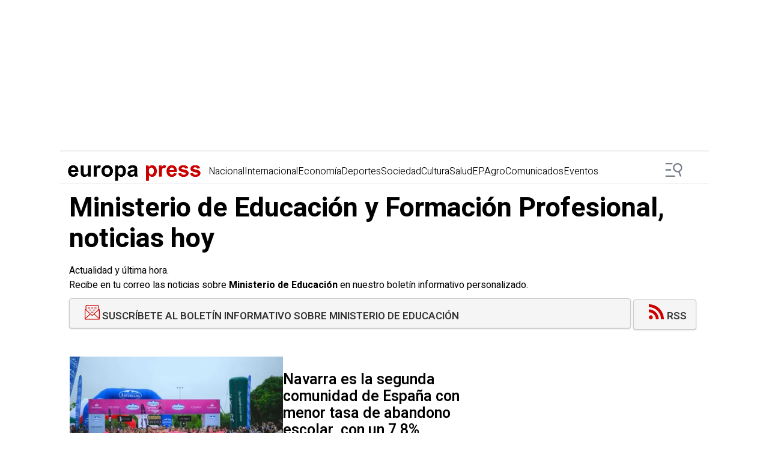

--- FILE ---
content_type: text/html; charset=utf-8
request_url: https://www.europapress.es/temas/ministerio-de-educacion/
body_size: 39140
content:


<!DOCTYPE html>
<html lang="es" xml:lang="es" xmlns:og="https://opengraphprotocol.org/schema/" xmlns:fb="https://www.facebook.com/2008/fbml" prefix="og: https://ogp.me/ns#">
<head><meta http-equiv="Content-Type" content="text/html; charset=utf-8" />
    <base href="https://www.europapress.es" />
    <meta http-equiv='content-language' content='es-ES'><meta http-equiv="x-dns-prefetch-control" content="on" /><link rel="preconnect" href="//s01.europapress.net" /><link rel="preconnect" href="//img.europapress.es" /><link rel="preconnect" href="https://fonts.googleapis.com" /><link rel="preconnect" href="https://fonts.gstatic.com" crossorigin="" /><link rel="preconnect" href="https://cdn.jsdelivr.net" crossorigin="" /><link rel="preconnect" href="//google-analytics.com" /><link rel="preconnect" href="//b.scorecardresearch.com" /><link rel="preconnect" href="https://sdk.privacy-center.org/" />
        <link rel="preload" href="https://sdk.privacy-center.org/61fa359b-2e50-4dea-8d65-3524ca91cce4/loader.js?target_type=notice&target=VAyWmzHB" as="script" fetchpriority="high" />
        <link rel="preload" href="https://tags.refinery89.com/europapresses.js" as="script" fetchpriority="high" />
    
    
    <link href="https://fonts.googleapis.com/css2?family=Heebo:wght@200..900&display=swap" rel="preload" as="style" onload="this.onload=null;this.rel='stylesheet'">
    <noscript>
        <link href="https://fonts.googleapis.com/css2?family=Heebo:wght@200..900&display=swap" rel="stylesheet">
    </noscript>
    <link href="https://cdn.jsdelivr.net/npm/swiper@9/swiper-bundle.min.css" rel="preload" as="style" onload="this.onload=null;this.rel='stylesheet'" crossorigin>
    <noscript>
        <link href="https://cdn.jsdelivr.net/npm/swiper@9/swiper-bundle.min.css" rel="stylesheet" crossorigin>
    </noscript>

<title>
	Ministerio de Educación y Formación Profesional, noticias hoy | Europa Press
</title>
    
    <script type="didomi/javascript" data-vendor="taboola">
        window._taboola = window._taboola || [];
        _taboola.push({ category: 'auto' });
        !function (e, f, u, i) {
            if (!document.getElementById(i)) {
                e.async = 1;
                e.src = u;
                e.id = i;
                f.parentNode.insertBefore(e, f);
            }
        }(document.createElement('script'),
            document.getElementsByTagName('script')[0],
            '//cdn.taboola.com/libtrc/europapress-europapress/loader.js',
            'tb_loader_script');
        if (window.performance && typeof window.performance.mark == 'function') { window.performance.mark('tbl_ic'); }
    </script>
<meta name="viewport" content="width=1024" /><meta name="lang" content="es-ES" /><meta name="author" content="Europa Press" /><meta name="googlebot" content="index, follow, max-snippet:-1, max-image-preview:large" /><meta name="PerplexityBot" content="index, follow, max-snippet:-1, max-image-preview:large" /><meta name="robots" content="index, follow, max-snippet:-1, max-image-preview:large" /><meta name="description" content="Ministerio de Educación, últimas noticias sobre Ministerio de Educación en Europa Press" /><meta http-equiv="Refresh" content="600" /><meta property="fb:pages" content="259087707615461" /><meta property="fb:pages" content="949242238483538" /><meta property="fb:pages" content="698783176897582" /><meta property="fb:pages" content="236752786464231" /><meta property="fb:pages" content="1527503467555366" /><meta property="fb:pages" content="10150139629855161" /><meta property="fb:pages" content="164997636984699" /><meta property="fb:pages" content="1679308698978336" /><meta property="fb:pages" content="935655396458282" /><meta property="fb:pages" content="401507259945448" /><meta property="fb:pages" content="118918118142410" /><meta property="fb:pages" content="324489790942379" /><meta property="fb:pages" content="312815205508665" /><meta property="fb:pages" content="555624881238305" /><meta property="fb:pages" content="329936800533675" /><meta property="fb:pages" content="403046849792101" /><meta property="fb:pages" content="200461833356092" /><meta property="fb:pages" content="516268351824621" /><meta property="fb:pages" content="440552872817432" /><meta property="fb:pages" content="144143572454007" /><meta property="fb:pages" content="225053255578" /><meta property="fb:pages" content="604639399614647" /><meta property="fb:pages" content="763990560351818" /><meta property="fb:pages" content="667953503290706" /><meta property="fb:pages" content="1751229448488541" /><meta property="fb:pages" content="1125824324144981" /><meta property="fb:pages" content="1191865187500087" /><meta property="fb:pages" content="242285152822019" /><meta property="fb:pages" content="217908211569964" /><meta property="fb:pages" content="1117755258267286" /><meta property="fb:pages" content="106787193113107" /><meta property="fb:pages" content="167405046997796" /><meta property="fb:pages" content="345981969080718" /><meta property="fb:pages" content="1795280534069436" /><meta property="fb:pages" content="1241636542559461" /><meta property="fb:pages" content="668037086702422" /><meta property="fb:pages" content="384834875234506" /><meta property="fb:pages" content="1357710554272897" /><meta property="fb:pages" content="1722763151348498" /><meta property="fb:pages" content="1464673530233632" /><meta property="fb:pages" content="768752529955879" /><meta property="fb:pages" content="268585500256148" /><meta property="fb:pages" content="774972515992684" /><meta property="fb:pages" content="423496461330985" /><meta property="fb:pages" content="266794653767393" /><meta property="fb:pages" content="173698416475035" /><meta property="fb:pages" content="1851258851761233" /><meta property="fb:pages" content="222408108164390" /><meta property="fb:pages" content="407123359648254" /><meta property="fb:pages" content="435118606822587" /><meta property="fb:pages" content="1306767916079792" /><meta property="fb:pages" content="193272014510964" /><meta property="fb:pages" content="643200529212141" /><meta property="fb:pages" content="600146000194257" /><meta property="fb:pages" content="190680264777379" /><meta property="fb:pages" content="290659228009218" /><meta property="fb:pages" content="294487427669452" /><meta property="fb:pages" content="104500930131731" /><meta property="fb:pages" content="1697680240540151" /><meta property="fb:pages" content="272950326503126" /><meta property="fb:pages" content="1954314057927302" /><meta property="fb:pages" content="1761629413852182" /><meta property="fb:pages" content="1043295992469785" /><meta property="fb:pages" content="173367069863518" /><meta property="fb:pages" content="315099782245936" /><meta property="fb:pages" content="1392773134131821" /><meta property="fb:pages" content="1485032574938905" /><meta property="fb:pages" content="391326587960618" /><meta property="fb:pages" content="154013285258342" /><meta property="fb:pages" content="186180122154374" /><meta property="fb:pages" content="161973744456300" /><meta property="fb:pages" content="177215799671910" /><meta property="fb:pages" content="277504449443829" /><meta property="fb:pages" content="1597412473890649" /><meta property="fb:pages" content="107425157381850" /><meta property="fb:pages" content="101754181735896" /><meta property="fb:pages" content="100354432655333" /><meta property="fb:pages" content="100860659267735" /><meta property="fb:pages" content="102328989119686" /><meta property="fb:pages" content="105381955476999" /><meta property="fb:pages" content="105858688762134" /><meta property="fb:pages" content="106329955380554" /><meta property="fb:pages" content="103394872478302" /><meta property="fb:pages" content="111338247984560" /><link href="https://s01.europapress.net/imagenes/estaticos/favicons/ep3/icon/favicon-32.ico" rel="shortcut icon" /><link rel = "apple-touch-icon-precomposed" sizes="152x152" href="https://s01.europapress.net/imagenes/estaticos/favicons/ep3/favicon-152.png" /><link rel="apple-touch-icon-precomposed" sizes="144x144" href="https://s01.europapress.net/imagenes/estaticos/favicons/ep3/favicon-144.png" /><link rel = "apple-touch-icon-precomposed" sizes="120x120" href="https://s01.europapress.net/imagenes/estaticos/favicons/ep3/favicon-120.png" /><link rel="apple-touch-icon-precomposed" sizes="72x72" href="https://s01.europapress.net/imagenes/estaticos/favicons/ep3/favicon-72.png" /><link rel="apple-touch-icon-precomposed" href="https://s01.europapress.net/imagenes/estaticos/favicons/ep3/favicon-57.png" />
        <script type="didomi/javascript" data-vendor="adsocy-qckpibAV"> 
            (function (d, s, id, h, t) {
                var js, r, djs = d.getElementsByTagName(s)[0];
                if (d.getElementById(id)) { return; }
                js = d.createElement('script'); js.id = id; js.async = 1;
                js.h = h; js.t = t;
                r = encodeURI(btoa(d.referrer));
                js.src = "//" + h + "/pixel/js/" + t + "/" + r;
                djs.parentNode.insertBefore(js, djs);
            }(document, 'script', 'dogtrack-pixel', 'epre.spxl.socy.es', 'EPRE_737_099_441'));
        </script>
    
<script async type="text/javascript" src="https://www.googletagmanager.com/gtag/js?id=G-TBT8NGP4NL"></script>
<script type="text/javascript">
window.dataLayer = window.dataLayer || [];
function gtag(){dataLayer.push(arguments);}
   gtag('js', new Date());
gtag('consent', 'default', {ad_storage: 'denied', ad_user_data: 'denied', ad_personalization: 'denied', analytics_storage: 'denied', wait_for_update: 500,region: ['ES'] });
   gtag('config', 'G-TBT8NGP4NL');
   gtag('set', 'G-TBT8NGP4NL', {cookieDomain: 'europapress.es', siteSpeedSampleRate: 5, 'allowLinker': true});
   gtag('set', 'G-TBT8NGP4NL', {'linker':{ domains: ['aldia.cat', 'culturaocio.com', 'infosalus.com', 'notimerica.com']}});

   gtag('config', 'G-2HWC8HS3FS', {'name': 'audit', cookieDomain: 'europapress.es', siteSpeedSampleRate: 5, 'allowLinker': true});
   gtag('set', 'G-TBT8NGP4NL', {'audit.linker':{ domains: ['aldia.cat', 'culturaocio.com', 'infosalus.com', 'notimerica.com']}});

</script>


<script async defer city='madrid' origin-key='tjo_y0CArdwto5TytSBC3GJpoeqN0E3Uyec11DKp' track='true' src='https://madrid.report.botm.transparentedge.io/static/js/bm.js'></script>


    <script>
        // Añadir gestión de usuarios registrados sin cargar Firebase para todos
        // Usamos localStorage para marcar si el usuario ya se registró antes y así cargar Firebase sólo cuando sea necesario.
        (function () {
            // Global GDPR flag
            var gdprAppliesGlobally = true;
            var cmpMostrado = false;

            // Clave en localStorage para indicar registro previo
            var REGISTRADO_FLAG = 'usuarioRegistrado';

            // Check if the user has accepted cookies via Didomi (vendor ID: 77)
            function didomiAceptoCookies() {
                return (
                    window.Didomi &&
                    typeof window.Didomi.getUserConsentStatus === 'function' &&
                    // Comprueba que el usuario ha dado consentimiento a Google (77)
                    window.Didomi.getUserStatusForVendor("77") &&
                    // Comprueba que el usuario ha dado consentimiento a Refinery (1264)
                    window.Didomi.getUserStatusForVendor("1264")
                );
            }

            // Marcar usuario como registrado en localStorage
            function marcarRegistrado() {
                try {
                    localStorage.setItem(REGISTRADO_FLAG, '1');
                } catch (e) {
                    console.warn('No se pudo acceder a localStorage:', e);
                }
            }


            // Verificar si el usuario se registró antes
            function esUsuarioRegistrado() {
                try {
                    return localStorage.getItem(REGISTRADO_FLAG) === '1';
                } catch (e) {
                    return false;
                }
            }

            // Dynamically load a script with async attribute and callback
            function loadScript(src, callback) {
                var script = document.createElement("script");
                script.src = src;
                script.async = true;
                script.onload = callback;
                document.head.appendChild(script);
            }

            // Load Firebase SDK scripts only when needed
            function loadFirebase(onReady) {
                if (window.firebase) {
                    onReady();
                    return;
                }
                loadScript("https://www.gstatic.com/firebasejs/7.14.6/firebase.js", function () {
                    loadScript("https://www.gstatic.com/firebasejs/7.14.5/firebase-auth.js", function () {
                        loadScript("https://www.gstatic.com/firebasejs/7.14.5/firebase-firestore.js", onReady);
                    });
                });
            }

            // Initialize Firebase once
            function initFirebase() {
                if (window.firebase && !window.firebase.apps.length) {
                    firebase.initializeApp({
                        apiKey: 'AIzaSyA_LuVY5Wz3qNClwtt7cCKQ5tBM__k5QMo',
                        authDomain: 'ep-cmp-login.firebaseapp.com',
                        projectId: 'ep-cmp-login',
                        storageBucket: 'ep-cmp-login.firebasestorage.app',
                        messagingSenderId: '239667247796',
                        appId: '1:239667247796:web:18c926dc885f02967635e1'
                    });
                    firebase.auth().languageCode = 'es';
                }
            }

            // Check if user is logged in and has an active or trialing subscription
            async function usuarioLogueadoYSuscrito() {
                var user = firebase.auth().currentUser;
                if (!user) {
                    return false;
                }

                try {
                    var snapshot = await firebase
                        .firestore()
                        .collection("customers")
                        .doc(user.uid)
                        .collection("subscriptions")
                        .where("status", "in", ["trialing", "active"])
                        .get();

                    return !snapshot.empty;
                } catch (error) {
                    console.error("Error verificando la suscripción:", error);
                    return false;
                }
            }

            // Show premium content (placeholder)
            function showPremiumContent() {
                console.log("premium content unlocked");
                // TODO: lógica para mostrar contenido premium
            }

            // Show the consent management panel (Didomi)
            function showCMP() {
                if (cmpMostrado) return;
                cmpMostrado = true;
                if (window.Didomi && typeof Didomi.notice.show === 'function') {
                    Didomi.notice.show();
                }
            }

            // CMP configuration (sin cambios en el contenido HTML/CSS)
            function DidomiTestConfig() {
                console.log("Configuramos Didomi");

                window.didomiConfig = {
                    theme: {
                        css: `.cp-login {position: absolute!important; right: 9px!important; top: -30px!important; color: white!important;}
        #didomi-host .didomi-popup-backdrop {align-items: center!important; justify-content: space-around!important; overflow: unset!important;}
        button.didomi-components-button.didomi-button.didomi-components-button--color.didomi-button-highlight.highlight-button {display: none;}
        #didomi-consent-popup .didomi-popup-header {text-align: center;}
        .btn-toggle-save {display: none!important;}
        .cp-dismiss-btn {display: block; flex: 1; height: 38px; padding: 0 20px; font-size: 16px; line-height: 18px; font-weight: bold; text-align: center; cursor: pointer; border: 1px solid rgba(34, 34, 34, 0.2); border-radius: 14px!important; background-color: #eee; color: #555;}
        .didomi-popup-actions-container {display: none!important;}
        .cp-wall-button-cookie {background-color: rgb(5, 104, 123);}
        #didomi-host .didomi-popup-backdrop {background-color: rgba(160, 160, 160, 0.8);}
        #didomi-host .didomi-popup-notice .didomi-popup-notice-text, #didomi-host .didomi-popup-notice .didomi-popup-notice-subtext {max-width: none!important;}
        #didomi-host .didomi-popup-notice {max-width: 600px; padding: 20px 30px 10px 30px;}
        #didomi-host .didomi-components-button span {font-weight: 500;}
        #cp-login {position: absolute; top: -25px; right: 0; color: white; margin-right: 0; display: flex!important; flex-direction: row!important; gap: 8px; margin-right: 6px;}
        #didomi-host .scroleable {display: flex; flex-direction: column;}
        .h2title {text-align: center;}
        #didomi-host .didomi-popup-container {border-color: rgba(5, 104, 123, 1);}
        .didomi-popup-notice-logo-container img {float: none!important; margin: auto; margin-bottom: auto!important;}
        #didomi-host .didomi-popup-container {border-color: white;}
        .didomi-popup-notice-logo-container {min-height: 52px;}
        #didomi-host .didomi-components-button {flex: 1; border-radius: 14px!important;}
        .cp-button-separator {margin-bottom: 15px;}
        #didomi-host .didomi-exterior-border {border: none!important;}
        .cp-button-separator {display: flex!important; flex-direction: row!important; gap: 25px!important; margin-top: 15px;}
        div#buttons {display: none!important;}
        #didomi-host .didomi-mobile #didomi-popup .didomi-popup-notice {padding: 10px; font-size: 12px; line-height: normal;}
        #didomi-host .didomi-popup-container {border-color: white!important; border-radius: 14px!important;}
        #didomi-host .didomi-popup-notice .didomi-popup-notice-text p {margin: 0px; font-size: 13px; text-rendering: optimizeLegibility; -webkit-font-smoothing: antialiased;}
        @media only screen and (max-width: 600px) {
        #didomi-host .didomi-popup-notice .didomi-popup-notice-text p {margin: 0px; font-size: 13px; text-rendering: optimizeLegibility; -webkit-font-smoothing: antialiased;}
            .cp-button-separator {display: flex!important; flex-direction: column!important; gap: 20px!important; margin-top: 15px;}
            #didomi-host .didomi-exterior-border {border-style: solid;border-radius: 10px;border-width: 0px;padding: 20px;margin: auto;}
            button.didomi-components-button.didomi-button.didomi-components-button--color.didomi-button-highlight.highlight-button {display: none !important;}
            .didomi-consent-popup-body.didomi-popup-body {max-height: 50vh;overflow: scroll;}
            span.cp-wall-cta.cp-wall-cta-sub2 {color: #178fe6 !important;}
            #didomi-host .didomi-popup-container {border-radius: 0!important;}
            #didomi-host .didomi-popup-notice .didomi-popup-notice-text p {margin: 0px; font-size: 12px; text-rendering: optimizeLegibility; -webkit-font-smoothing: antialiased;}
            #didomi-host .didomi-mobile .didomi-components-button {font-size: 17px; padding-top: 15px!important; padding-bottom: 15px!important; text-transform: uppercase;}
            #detalles {font-size: 11px!important; padding-top: 15px;}
            div#flexcentro {padding-left: 10px; padding-right: 10px;}
            #didomi-host .scroleable {display: flex; flex-direction: column; max-height: 250px; overflow: scroll;}
            #didomi-host .didomi-mobile #didomi-popup .didomi-popup-notice p{padding:0px!important;}
        }`
                    },
                    bots: {
                        "consentRequired": false
                    },
                    region: 'MD',
                    country: 'ES',
                    notice: {
                        position: "popup",
                        targets: ["www.europapress.es"],
                        platform: "web",
                        denyOptions: { button: "primary" },
                        content: {
                            popup: {
                                es: `<div class="cp-wall-separator"></div>
                          <div class="cp-wall-section cp-wall-section-cookie cp-wall-cookies">
                              <div class="scrollable">
                                  <p style="margin-bottom:10px; line-height:1.4; color:#767676;">
                                      Con tu consentimiento, nosotros y nuestros
                                      <a style="color: grey!important" onclick="Didomi.preferences.show('vendors')">
                                          {numberOfPartners} colaboradores
                                      </a>
                                      usamos cookies o tecnologías similares para almacenar, acceder y procesar datos personales, como tus visitas a esta página web, las direcciones IP y los identificadores de cookies. Algunos socios no te piden consentimiento para procesar tus datos y se amparan en su legítimo interés comercial.
                                  </p>
                                    <div class="cp-button-separator">
                                        <button
                                            class="didomi-components-button didomi-button didomi-learn-more-button didomi-button-standard standard-button"
                                            style="background-color:white !important;"
                                            onclick="window.location = '/ep-cmp-login.html';">
                                            <span class="cp-wall-cta cp-wall-cta-sub2">RECHAZAR Y SUSCRIBIRSE</span>
                                        </button>
                                        <button
                                            class="didomi-components-button didomi-button didomi-dismiss-button didomi-components-button--color didomi-button-highlight highlight-button"
                                            style="color:#ffffff; background-color:#178fe6; border-radius:0; border:1px solid rgba(5,104,123,0.3); display:block !important;"
                                            onclick="Didomi.setUserAgreeToAll();">
                                            <span class="cp-wall-cta cp-wall-cta-cookie">ACEPTAR Y CONTINUAR</span>
                                        </button>
                                    </div>
                                  <p style="margin-bottom:10px; line-height:1.4; color:#767676;">
                                      Al hacer clic en <strong>"Rechazar y suscribirse"</strong> y hacer el pago, no permites la instalación de cookies y eliges acceder mediante la suscripción sin cookies. En este caso, solo se instalarán las cookies necesarias para la navegación.
                                      Puedes retirar tu consentimiento u oponerte al procesamiento de datos según el interés legítimo en cualquier momento haciendo clic en <a style="color: grey!important" onclick="Didomi.preferences.show('purposes')">más información</a>.
                                      Para obtener más detalles, visita nuestra <a style="color: grey!important" href="{privacyPolicyURL}" target="_blank">Política de Cookies</a>.
                                  </p>

                              </div>
                          </div>`,
                                en: `<div class="cp-wall-separator"></div>
                                <div class="cp-wall-section cp-wall-section-cookie cp-wall-cookies">
                                    <div class="scrollable">
                                        <p style="margin-bottom:10px; line-height:1.4; color:#767676;">
                                            With your consent, we and our
                                            <a style="color: grey!important" onclick="Didomi.preferences.show('vendors')">
                                                {numberOfPartners} partners
                                            </a>
                                            use cookies or similar technologies to store, access, and process personal data, such as your visits to this website, IP addresses, and cookie identifiers. Some partners do not ask for your consent to process your data and rely on their legitimate business interest.
                                        </p>
                                        <div class="cp-button-separator">
                                            <button
                                                class="didomi-components-button didomi-button didomi-learn-more-button didomi-button-standard standard-button"
                                                style="background-color:white !important;"
                                                onclick="window.location = '/ep-cmp-login.html';">
                                                <span class="cp-wall-cta cp-wall-cta-sub2">Decline and Subscribe</span>
                                            </button>
                                            <button
                                                class="didomi-components-button didomi-button didomi-dismiss-button didomi-components-button--color didomi-button-highlight highlight-button"
                                                style="color:#ffffff; background-color:#178fe6; border-radius:0; border:1px solid rgba(5,104,123,0.3); display:block !important;"
                                                onclick="Didomi.setUserAgreeToAll();">
                                                <span class="cp-wall-cta cp-wall-cta-cookie">Accept and Continue</span>
                                            </button>
                                        </div>
                                        <p style="margin-bottom:10px; line-height:1.4; color:#767676;">
                                            By clicking <strong>"Decline and Subscribe"</strong> and completing the payment, you do not permit cookies to be installed and choose to access via a cookie-free subscription. In this case, only the cookies strictly necessary for navigation will be installed.
                                            You may withdraw your consent or object to the processing of data based on legitimate interest at any time by clicking <a style="color: grey!important" onclick="Didomi.preferences.show('purposes')">more information</a>.
                                            For further details, please visit our <a style="color: grey!important" href="{privacyPolicyURL}" target="_blank">Cookie Policy</a>.
                                        </p>
                                    </div>
                                </div>
                                `,
                                fr: `<div class="cp-wall-separator"></div>
                                <div class="cp-wall-section cp-wall-section-cookie cp-wall-cookies">
                                    <div class="scrollable">
                                        <p style="margin-bottom:10px; line-height:1.4; color:#767676;">
                                            Avec votre consentement, nous et nos
                                            <a style="color: grey!important" onclick="Didomi.preferences.show('vendors')">
                                                {numberOfPartners} partenaires
                                            </a>
                                            utilisons des cookies ou des technologies similaires pour stocker, accéder et traiter des données personnelles, telles que vos visites sur ce site web, les adresses IP et les identifiants de cookies. Certains partenaires ne demandent pas votre consentement pour traiter vos données et s'appuient sur leur intérêt commercial légitime.
                                        </p>
                                        <div class="cp-button-separator">
                                            <button
                                                class="didomi-components-button didomi-button didomi-learn-more-button didomi-button-standard standard-button"
                                                style="background-color:white !important;"
                                                onclick="window.location = '/ep-cmp-login.html';">
                                                <span class="cp-wall-cta cp-wall-cta-sub2">Refuser et S'abonner</span>
                                            </button>
                                            <button
                                                class="didomi-components-button didomi-button didomi-dismiss-button didomi-components-button--color didomi-button-highlight highlight-button"
                                                style="color:#ffffff; background-color:#178fe6; border-radius:0; border:1px solid rgba(5,104,123,0.3); display:block !important;"
                                                onclick="Didomi.setUserAgreeToAll();">
                                                <span class="cp-wall-cta cp-wall-cta-cookie">Accepter et Continuer</span>
                                            </button>
                                        </div>
                                        <p style="margin-bottom:10px; line-height:1.4; color:#767676;">
                                            En cliquant sur <strong>"Refuser et S'abonner"</strong> et en effectuant le paiement, vous n'autorisez pas l'installation de cookies et choisissez d'accéder via un abonnement sans cookies. Dans ce cas, seuls les cookies strictement nécessaires à la navigation seront installés.
                                            Vous pouvez retirer votre consentement ou vous opposer au traitement des données basé sur l'intérêt légitime à tout moment en cliquant sur <a style="color: grey!important" onclick="Didomi.preferences.show('purposes')">plus d'informations</a>.
                                            Pour plus de détails, veuillez consulter notre <a style="color: grey!important" href="{privacyPolicyURL}" target="_blank">Politique de Cookies</a>.
                                        </p>
                                    </div>
                                </div>
                                `
                            }
                        }
                    },
                };
            }

            // CMP stub y message handling (sin cambios)
            (function setupCmpStub() {
                function stubFunction(command, parameter, callback) {
                    if (typeof callback === 'function') {
                        window.__cmpBuffer = window.__cmpBuffer || [];

                        if (command === 'ping') {
                            callback({
                                gdprAppliesGlobally: gdprAppliesGlobally,
                                cmpLoaded: false
                            }, true);
                        } else {
                            window.__cmpBuffer.push({ command, parameter, callback });
                        }
                    }
                }

                stubFunction.stub = true;

                if (typeof window.__cmp !== 'function') {
                    window.__cmp = stubFunction;
                    window.addEventListener
                        ? window.addEventListener('message', onMessage, false)
                        : window.attachEvent('onmessage', onMessage);
                }

                function onMessage(event) {
                    var raw = event.data;

                    // Si es string, verificar que empiece por '{' antes de parsear
                    if (typeof raw === 'string') {
                        raw = raw.trim();
                        if (!raw.startsWith('{')) {
                            return; // Ignorar mensajes no JSON
                        }
                        try {
                            raw = JSON.parse(raw);
                        } catch (e) {
                            return; // Ignorar si JSON inválido
                        }
                    }

                    // A partir de aquí, 'raw' es un objeto JavaScript
                    if (!raw.__cmpCall) {
                        return; // No es un mensaje CMP, ignorar
                    }

                    var call = raw.__cmpCall;
                    window.__cmp(call.command, call.parameter, function (returnValue, success) {
                        var response = {
                            __cmpReturn: {
                                returnValue: returnValue,
                                success: success,
                                callId: call.callId
                            }
                        };
                        event.source.postMessage(
                            typeof event.data === 'string' ? JSON.stringify(response) : response,
                            '*'
                        );
                    });
                }


                (function insertLocator() {
                    if (window.frames.__cmpLocator) return;

                    if (document.body && document.body.firstChild) {
                        var iframe = document.createElement('iframe');
                        iframe.style.display = 'none';
                        iframe.name = '__cmpLocator';
                        iframe.title = 'cmpLocator';
                        document.body.insertBefore(iframe, document.body.firstChild);
                    } else {
                        setTimeout(insertLocator, 5);
                    }
                })();
            })();

            // Carga externa de privacy-center (sin cambios)
            (function loadPrivacyCenter() {
                var loader = document.createElement('script');
                loader.id = 'spcloader';
                loader.async = true;
                loader.src = 'https://sdk.privacy-center.org/61fa359b-2e50-4dea-8d65-3524ca91cce4/loader.js?target_type=notice&target=VAyWmzHB';
                loader.charset = 'utf-8';

                var firstScript = document.getElementsByTagName('script')[0];
                firstScript.parentNode.insertBefore(loader, firstScript);
            })();

            // Didomi ready logic: diferir Firebase hasta interacción o si ya está registrado
            window.didomiConfig = window.didomiConfig || {};
            window.didomiOnReady = window.didomiOnReady || [];
            DidomiTestConfig();

            window.didomiOnReady.push(function (didomi) {
                if (didomiAceptoCookies()) {
                    console.log('Cookies accepted');
                    // Si está registrado (localStorage), cargar Firebase de inmediato para verificar suscripción
                    if (esUsuarioRegistrado()) {
                        loadFirebase(function () {
                            initFirebase();
                            setupAuthObserver();
                        });
                    }
                } else {
                    console.log('Cookies not accepted. Mostrando CMP sin cargar Firebase.');
                    showCMP();

                    // Agregar listeners a los botones del CMP para activar Firebase cuando el usuario haga clic
                    document.addEventListener('DOMContentLoaded', function () {
                        var denyBtn = document.querySelector('.didomi-learn-more-button');
                        var acceptBtn = document.querySelector('.didomi-dismiss-button');

                        if (denyBtn) {
                            denyBtn.addEventListener('click', function () {
                                loadFirebase(function () {
                                    initFirebase();
                                    setupAuthObserver();
                                });
                            });
                        }

                        if (acceptBtn) {
                            acceptBtn.addEventListener('click', function () {
                                loadFirebase(function () {
                                    initFirebase();
                                    setupAuthObserver();
                                });
                            });
                        }
                    });
                }
            });

            // Configurar observer de autenticación y comprobación de suscripción
            function setupAuthObserver() {
                firebase.auth().onAuthStateChanged(async function (user) {
                    if (user) {
                        console.log('Usuario:', user.uid);
                        // Marcar como registrado sólo después del login (una vez autenticado)
                        marcarRegistrado();

                        var suscrito = await usuarioLogueadoYSuscrito();

                        if (suscrito) {
                            console.log('Suscrito:', suscrito);
                            didomi.setUserDisagreeToAll();
                            showPremiumContent();
                        } else {
                            console.log('Suscrito:', suscrito);
                            showCMP();
                        }
                    } else {
                        console.log('Usuario no autenticado');
                        showCMP();
                    }
                });
            }
        })();
    </script>
















    <script type="didomi/javascript" data-vendor="refinery89-NXfnDMgt" src="https://tags.refinery89.com/europapresses.js"></script>











<!-- Begin comScore Tag -->
<script type="didomi/javascript" data-vendor="comscore">
  var _comscore = _comscore || [];
  _comscore.push({ c1: "2", c2: "13025493",options:{enableFirstPartyCookie: true } });
  (function() {
    var s = document.createElement("script"), el = document.getElementsByTagName("script")[0]; s.async = true;
    s.src = (document.location.protocol == "https:" ? "https://sb" : "http://b") + ".scorecardresearch.com/cs/13025493/beacon.js";
    el.parentNode.insertBefore(s, el);
  })();
</script>
<noscript>
  <img src="https://sb.scorecardresearch.com/p?c1=2&c2=13025493&cv=4.4&cj=1" />
</noscript>
<!-- End comScore Tag -->

<!-- BEGIN GFK TAG -->
<!-- BEGIN GFK PARAMS -->
<script defer type="text/javascript">
 var gfkS2sConf = { 
  media: "EuropapressWeb",
  url: "//es-config.sensic.net/s2s-web.js",
   type: "WEB", 
  logLevel: "none", 
   crashReporting: true
 }; 
 
                                    try {
                                        (function (w, d, c, s, id) {
                                            if (d.getElementById(id)) {
                                                return;
                                            }

                                            w.gfkS2sConf = c;
                                            w[id] = {};
                                            w[id].agents = [];
                                            var api = ["playStreamLive", "playStreamOnDemand", "stop", "skip", "screen", "volume", "impression"];
                                            w.gfks = (function () {
                                                function f(sA, e, cb) {
                                                    return function () {
                                                        sA.p = cb();
                                                        sA.queue.push({ f: e, a: arguments });
                                                    };
                                                }
                                                function s(c, pId, cb) {
                                                    var sA = { queue: [], config: c, cb: cb, pId: pId };
                                                    for (var i = 0; i < api.length; i++) {
                                                        var e = api[i];
                                                        sA[e] = f(sA, e, cb);
                                                    }
                                                    return sA;
                                                }
                                                return s;
                                            })();
                                            w[id].getAgent = function (cb, pId) {
                                                var a = {
                                                    a: new w.gfks(c, pId || "", cb || function () {
                                                        return 0;
                                                    })
                                                };
                                                function g(a, e) {
                                                    return function () {
                                                        return a.a[e].apply(a.a, arguments);
                                                    }
                                                };
                                                for (var i = 0; i < api.length; i++) {
                                                    var e = api[i];
                                                    a[e] = g(a, e);
                                                }
                                                w[id].agents.push(a);
                                                return a;
                                            };

                                            var lJS = function (eId, url) {
                                                var tag = d.createElement(s);
                                                var el = d.getElementsByTagName(s)[0];
                                                tag.id = eId;
                                                tag.async = true;
                                                tag.type = 'text/javascript';
                                                tag.src = url;
                                                tag.setAttribute('crossorigin', 'anonymous');
                                                el.parentNode.insertBefore(tag, el);
                                            };

                                            lJS(id, c.url);
                                        })(window, document, gfkS2sConf, 'script', 'gfkS2s');
                                    } catch (error) {
                                        console.log(error);
                                    }
                                </script> 
<!-- END GFK TAG -->
<!-- BEGIN GFK PARAMS -->
<script defer type="text/javascript">
function sendGfkImpression() {
try {
  var agent = gfkS2s.getAgent();
 var customParams = {}; customParams.c1 = 'europapress.es'; customParams.c2 = 'temas';
agent.impression("default", customParams);
} catch (error) {console.log(error);}
};
sendGfkImpression();
</script> 
<!-- END GFK PARAMS -->

    <link rel='alternate' type='application/rss+xml' href='https://www.europapress.es/rss/rss.aspx?ch=94' />
    <link rel="preload" href="https://fonts.europapress.net/icomoonEPv4.woff2" as="font" type="font/woff2" crossorigin="" />
    <meta name="section" content="Portada" />


    <link rel="preload" href="/css/estilos_2199023255552_0_r3111.css" as="style" onload="this.onload=null;this.rel='stylesheet'">
<noscript><link href="/css/estilos_2199023255552_0_r3111.css" type="text/css" rel="stylesheet"/></noscript>

<link rel="canonical" href="https://www.europapress.es/temas/ministerio-de-educacion/" /><style id="critical-css">
.aspNetHidden{display:none}.icon{font-variation-settings:"TIME" 1;transition:font-variation-settings .4s ease;font-family:"Anicons Color",sans-serif;font-size:25px}.icon:hover{font-variation-settings:"TIME" 100}@keyframes icon-animation{0%{font-variation-settings:"TIME" 1}100%{font-variation-settings:"TIME" 100}}.icon:hover{animation:icon-animation .5s ease-in-out;cursor:pointer}*{box-sizing:border-box;margin:0;padding:0;-webkit-tap-highlight-color:transparent}html{overflow-x:hidden;-webkit-font-smoothing:antialiased;text-rendering:optimizeLegibility;text-size-adjust:100%;font-size:16px;line-height:1.15;-webkit-text-size-adjust:100%}body{margin:0;font-family:'Heebo',sans-serif}h1{font-size:2em}h2{padding:5px 0 15px 0}hr{-webkit-box-sizing:content-box;box-sizing:content-box;height:0;overflow:visible}pre{font-family:monospace,monospace;font-size:1em}abbr[title]{border-bottom:0;text-decoration:underline;-webkit-text-decoration:underline dotted;text-decoration:underline dotted}b,strong{font-weight:bolder}code,kbd,samp{font-family:monospace,monospace;font-size:1em}small{font-size:80%}sub,sup{font-size:75%;line-height:0;position:relative;vertical-align:baseline}sub{bottom:-.25em}sup{top:-.5em}button,input,optgroup,select,textarea{font-family:inherit;font-size:100%;line-height:1.15;margin:0}button,input{overflow:visible}button,select{text-transform:none}[type=button],[type=reset],[type=submit],button{-webkit-appearance:button}[type=button]::-moz-focus-inner,[type=reset]::-moz-focus-inner,[type=submit]::-moz-focus-inner,button::-moz-focus-inner{border-style:none;padding:0}[type=button]:-moz-focusring,[type=reset]:-moz-focusring,[type=submit]:-moz-focusring,button:-moz-focusring{outline:1px dotted ButtonText}fieldset{padding:.35em .75em .625em}legend{-webkit-box-sizing:border-box;box-sizing:border-box;color:inherit;display:table;max-width:100%;padding:0;white-space:normal}progress{vertical-align:baseline}textarea{overflow:auto}[type=number]::-webkit-inner-spin-button,[type=number]::-webkit-outer-spin-button{height:auto}[type=search]{-webkit-appearance:textfield;outline-offset:-2px}[type=search]::-webkit-search-decoration{-webkit-appearance:none}::-webkit-file-upload-button{-webkit-appearance:button;font:inherit}details{display:block}summary{display:list-item}iframe,img{display:block;border:0}#lazysection{content-visibility:auto;contain-intrinsic-size:0 500px}a#desplegable-enlace:hover~div{visibility:visible}.hidden{visibility:hidden}._grid img{width:100%;height:auto}input,textarea{outline:0}figure{margin:0}[type=search]::-webkit-search-cancel-button{display:none}a{text-decoration:none;color:inherit}a:hover{opacity:.8;-webkit-transition:opacity .4s;transition:opacity .4s}figure a:hover{opacity:1}main{border-top:.0625rem solid #efefef}.ad-giga{min-height:15.625rem;-webkit-box-align:center;align-items:center;width:100vw}.ad,.ad-center-rail{display:-webkit-box;display:flex;-webkit-box-pack:center;justify-content:center;line-height:0}.header{background:#fff}._navgrid{grid-column:span 4;border-top:.0625rem solid #efefef}.border-bottom{border-bottom:.0625rem solid #efefef}._navmenuprincipal h1 img{height:40px;width:auto}div#menu-completo.oculto{display:none}._navmenuprincipal{display:flex;padding-top:12px;gap:17px;font-weight:300;font-size:17px;-webkit-align-items:center;-webkit-box-align:center;-ms-flex-align:center;align-items:center;display:-webkit-box;display:-webkit-flex;display:-ms-flexbox;white-space:nowrap;overflow-x:auto}header.header.is-pinned nav .banderas{visibility:hidden}header.header.is-pinned nav .ultimahora{visibility:hidden}header.header.is-pinned nav .admin{visibility:hidden}header.header.is-pinned{background:transparent}.banderas a img{box-shadow:0 1px 2px 0 rgba(0,0,0,.35);border-radius:3px;max-width:37px;filter:grayscale(30%)}.banderas{gap:18px;padding-left:12px;border-top:.0625rem solid #efefef}.banderas a{max-width:37px;height:auto}.flex_ceutaymelilla{align-items:stretch;display:flex}.primeraplanadoble{grid-column:12 span;gap:25px;display:flex;flex-wrap:wrap;padding-top:37px;border-top:.0625rem solid #efefef;border-left:.0625rem solid #efefef;border-right:.0625rem solid #efefef}.primeraplanadoble_relacionados{display:flex;gap:25px;padding-top:25px}.primeraplanadoble_relacionados{border-top:.0625rem solid #efefef;padding:35px 25px 15px 25px}.primeraplanadoble_relacionados article{flex-basis:100%}.primeraplanadoble article.ep-articleStandardNofoto.pos_0{font-size:33px;text-align:center;padding:0 25px 0 25px}.ep-primeraplanarejilla{display:grid;border-left:.0625rem solid #efefef;grid-template-columns:1fr 1fr 1fr;grid-template-rows:min-content 1fr;grid-template-areas:"article_pos0 article_pos0 article_pos0" "article_pos1 article_pos2 article_pos3";border-bottom:.0625rem solid #efefef;background:#fff;z-index:8}._span3{grid-column:span 3}.ep-primeraplanarejilla article.ep-articleStandard.pos_0{padding:25px;border-bottom:.0625rem solid #efefef;border-top:.0625rem solid #efefef}article.ep-articleStandard.pos_0{grid-area:article_pos0;position:relative}.ep-primeraplanarejilla .pos_0 .ep-articleContent{display:grid;grid-template-columns:4fr 5fr;grid-template-rows:min-content 0 minmax(min-content,0) 0 min-content 0;grid-template-areas:"btn-str ." ". ep-primeraplanarejilla-img" "ep-primeraplanarejilla-data ep-primeraplanarejilla-img" "ep-primeraplanarejilla_ep-time ep-primeraplanarejilla-img" "miniatura_entradasdirecto ep-primeraplanarejilla-img";gap:0 25px}.ep-primeraplanarejilla .pos_0 .ep-articleContent .ep-img-container{grid-area:ep-primeraplanarejilla-img}.ep-img-container{grid-area:ep-img-container-area;display:flex;align-items:center}.ep-img-container a{position:relative;background:#f3f3f3 repeating-linear-gradient(45deg,transparent 0,transparent 3px,#fff 1px,#fff 6px);background-size:8px 8px;display:block;flex:1}.ep-primeraplanarejilla .pos_0 .ep-articleContent .ep-article-data{grid-area:ep-primeraplanarejilla-data;justify-content:center;display:flex;flex-direction:column}.ep-primeraplanarejilla .pos_0 .ep-articleContent .ep-time{grid-area:ep-primeraplanarejilla_ep-time;padding-top:1rem}.ep-primeraplanarejilla article.ep-articleStandard.pos_3.videoStreaming{width:283px;overflow:hidden}.ep-primeraplanarejilla .pos_0 .ep-articleContent .ep-article-data h2{font-weight:600;font-size:clamp(1.8rem,3vw,1.8rem);word-break:break-word}time.ep-time.ep-time-visible{min-height:35px}ul.ListaEnlaces.relacionadas{list-style:none;position:relative}ul.ListaEnlaces.relacionadas li{border-top:.0625rem solid #efefef;padding:1rem 0 1rem 0;font-weight:300;font-size:17px}.ep-article-data{grid-area:ep-article-data-area}article.ep-articleStandard.pos_1{grid-area:article_pos1;position:relative}.ep-destacamosejilla .pos_1 .ep-articleContent{display:grid;grid-template-columns:3fr 2fr;grid-template-rows:min-content 1fr;grid-template-areas:"btn-str btn-str" "ep-destacamosejilla-full-seccion ." "ep-destacamosejilla-full-data ep-destacamosejilla-full-data" "miniatura_entradasdirecto miniatura_entradasdirecto" "ep-destacamosejilla-full-img ep-destacamosejilla-full-img" "ep-destacamosejilla-full-img ep-destacamosejilla-full-img";padding:25px;gap:0 15px}.ep-primeraplanarejilla .pos_1 .ep-articleContent,.ep-primeraplanarejilla .pos_2 .ep-articleContent,.ep-primeraplanarejilla .pos_3 .ep-articleContent,.ep-destacamosejilla .pos_2 .ep-articleContent,.ep-destacamosejilla .pos_3 .ep-articleContent{display:flex;flex-direction:column;height:100%;padding:25px}.ep-primeraplanarejilla .pos_1 .ep-articleContent .ep_articulo-seccion,.ep-primeraplanarejilla .pos_2 .ep-articleContent .ep_articulo-seccion,.ep-primeraplanarejilla .pos_3 .ep-articleContent .ep_articulo-seccion{text-transform:uppercase;color:#c00;font-size:14px;margin:10px 0 5px 0;font-weight:400}.ep-destacamosejilla .pos_2 .ep-articleContent .ep_articulo-seccion,.ep-destacamosejilla .pos_3 .ep-articleContent .ep_articulo-seccion{color:#c00;text-transform:uppercase;font-size:14px;font-weight:400;padding-top:10px}.ep-primeraplanarejilla .pos_1 .ep-articleContent .ep-article-data,.ep-primeraplanarejilla .pos_2 .ep-articleContent .ep-article-data,.ep-primeraplanarejilla .pos_3 .ep-articleContent .ep-article-data,.ep-destacamosejilla .pos_2 .ep-articleContent .ep-article-data,.ep-destacamosejilla .pos_3 .ep-articleContent .ep-article-data{order:2}article.ep-articleStandard.pos_1 .ep-articleContent .ep-article-data h2,article.ep-articleStandard.pos_2 .ep-articleContent .ep-article-data h2,article.ep-articleStandard.pos_3 .ep-articleContent .ep-article-data h2,article.ep-articleStandard.pos_4 .ep-articleContent .ep-article-data h2,article.ep-articleStandard.pos_5 .ep-articleContent .ep-article-data h2,article.ep-articleStandard.pos_6 .ep-articleContent .ep-article-data h2{font-size:1.4rem;font-weight:600;padding:5px 0 15px 0}article.ep-articleStandard.pos_2{grid-area:article_pos2;position:relative}article.ep-articleStandard.pos_3{grid-area:article_pos3;position:relative}article.ep-articleStandard.pos_4{grid-area:article_pos4;position:relative}article.ep-articleStandard.pos_5{grid-area:article_pos5;position:relative}article.ep-articleStandard.pos_6{grid-area:article_pos6;position:relative}.ep-primeraplanarejilla article.ep-articleStandard.pos_2:before,article.ep-articleStandard.pos_3:before{content:"";height:100%;width:1px;background:#dedede;left:0;top:0;position:absolute}.ep-primeraplanarejilla article.ep-articleStandard.pos_2:after{content:"";height:100%;width:1px;background:#dedede;right:0;top:0;position:absolute}.ep-primeraplanarejilla article.ep-articleStandard.pos_3{max-width:100%;contain:layout}ul.miniatura_entradasdirecto{order:4;padding:10px 10px 0 10px;grid-area:miniatura_entradasdirecto}li._bullet._bullet-connected.entradadirecto{list-style:none;font-size:17px;padding:0 10px 10px 10px;position:relative;font-weight:300}.ep-destacamosejilla{position:relative;display:grid;background-color:#f7f7f7;grid-template-columns:1fr 1fr;grid-template-rows:auto;grid-template-areas:"destacamos destacamos" "article_pos1 article_pos1" "article_pos2 article_pos3" "article_pos4 article_pos4" "article_pos5 article_pos5" "article_pos6 article_pos6";margin-right:-1px;z-index:8;height:min-content}.ep-destacamosejilla .pos_1,.ep-destacamosejilla .pos_2,.ep-destacamosejilla .pos_3,.ep-destacamosejilla .pos_4,.ep-destacamosejilla .pos_5,.ep-destacamosejilla .pos_6{border-bottom:1px solid #dedede}.ep-destacamosejilla .pos_1 .ep-articleContent{display:grid;grid-template-columns:3fr 2fr;grid-template-rows:min-content;grid-template-areas:"btn-str btn-str" "ep-destacamosejilla-full-seccion ." "ep-destacamosejilla-full-data ep-destacamosejilla-full-data" "ep-destacamosejilla-full-img ep-destacamosejilla-full-img" "miniatura_entradasdirecto miniatura_entradasdirecto";padding:25px;gap:0 15px}.ep-destacamosejilla .pos_1 .ep-articleContent .ep-img-container,.ep-destacamosejilla .pos_4 .ep-articleContent .ep-img-container,.ep-destacamosejilla .pos_5 .ep-articleContent .ep-img-container,.ep-destacamosejilla .pos_6 .ep-articleContent .ep-img-container{grid-area:ep-destacamosejilla-full-img}.ep-destacamosejilla .pos_1 .ep-articleContent .ep_articulo-seccion,.ep-destacamosejilla .pos_4 .ep-articleContent .ep_articulo-seccion,.ep-destacamosejilla .pos_5 .ep-articleContent .ep_articulo-seccion,.ep-destacamosejilla .pos_6 .ep-articleContent .ep_articulo-seccion{grid-area:ep-destacamosejilla-full-seccion;color:#c00;text-transform:uppercase;font-size:14px;font-weight:400;margin-top:auto}.ep-destacamosejilla .pos_1 .ep-articleContent .ep-article-data,.ep-destacamosejilla .pos_4 .ep-articleContent .ep-article-data,.ep-destacamosejilla .pos_5 .ep-articleContent .ep-article-data,.ep-destacamosejilla .pos_6 .ep-articleContent .ep-article-data{grid-area:ep-destacamosejilla-full-data}.destacamos{grid-area:destacamos;border-bottom:1px solid #dedede;padding:10px 0 10px 25px;font-weight:500;color:#747e89;font-size:1.6rem;text-transform:none}section._span1._ad-bg{border-bottom:1px solid #dedede;contain:layout;margin:0 0 0 0!important;padding:40px 0 40px 0}._ad-bg{padding:35px 0;background-color:#f3f3f3;position:relative}section._span1._ad-bg:before{content:"";height:100%;width:1px;background:#dedede;left:0;top:0;position:absolute}._fixed{position:sticky;top:0}.ep-columnadch{display:flex;flex-direction:column;position:relative;border-bottom:.0625rem solid #efefef;border-left:.0625rem solid #efefef;border-top:.0625rem solid #efefef}.ep-columnadch article{padding:15px;max-width:300px}.ep-columnadch article h2{font-size:17px;font-weight:300;padding:5px 0 5px 0}.ep-columnadch article .ep-time{text-transform:uppercase;color:#747e89;font-size:12px;font-weight:300;line-height:25px}._displayblock{display:block}._displayflex{display:-webkit-box;display:flex}.sinfoto a{font-size:25px}.ep-columnadch article .ep-articleContent .ep-article-data h2.articulo-titulo.sinfoto{min-width:550px}.otrasnoticias{padding:15px 0 0 15px;color:#747e89;font-weight:600;font-size:14px}.ep-img-container:hover{cursor:pointer;opacity:.85}.ad-300>div{width:300px;min-height:600px}.ad-giga-sticky{position:sticky;top:0;z-index:1010}._g-central{margin:0 auto;background:#fff;width:100%;position:relative;grid-template-columns:repeat(3,1fr);-webkit-box-sizing:border-box;box-sizing:border-box;grid-template-rows:-webkit-max-content;grid-template-rows:max-content;grid-auto-flow:dense}._g-full{margin:0 auto;background:#fff;width:100%;position:relative;grid-template-columns:repeat(4,1fr);-webkit-box-sizing:border-box;box-sizing:border-box;grid-template-rows:-webkit-max-content;grid-template-rows:max-content;grid-auto-flow:dense;grid-column:12 span}._grid{display:grid;position:relative;-webkit-box-sizing:border-box;box-sizing:border-box;grid-template-rows:-webkit-max-content;grid-template-rows:max-content;grid-auto-flow:dense}.ep-columnadch{order:2}._span10{grid-column:span 10}._span2{grid-column:span 2}._navgrid{grid-column:span 12}.ep-time{visibility:hidden;opacity:0;transition:opacity .3s ease-in}.display-table{text-align:center;padding-top:12px;border-top:.0625rem solid #efefef;margin-top:12px;font-weight:600;padding-left:25px;padding-right:25px;display:flex;justify-content:center;gap:15px;margin-bottom:15px}.display-table .cabecera h3{color:#c00;text-transform:uppercase;font-size:1rem}.btn-str{position:relative;z-index:3;color:#c00;right:10px;padding-left:23px;padding-right:0;border-radius:13px;width:120px;margin-left:9px;grid-area:btn-str;max-height:25px}.btn-str:before{left:7px;top:7px;width:9px;height:9px;border-radius:5px;border-top-left-radius:5px;border-top-right-radius:5px;border-bottom-right-radius:5px;border-bottom-left-radius:5px;background:#f00;-webkit-animation:dot-anim .8s infinite ease-in-out;animation:dot-anim .8s infinite ease-in-out;-moz-anim:dot-anim .8s infinite ease-in-out;-webkit-anim:dot-anim .8s infinite ease-in-out}.btn-str:after,.btn-str:before{content:"";display:block;position:absolute}.btn-str__txt{font-size:13px;line-height:23px;font-weight:400;text-transform:uppercase;position:relative;padding-right:13px;padding-left:2px}.btn-str:after{-webkit-box-sizing:border-box;box-sizing:border-box;left:4px;top:4px;width:15px;height:15px;border-radius:50%;border:1px solid #f00;-webkit-animation:wave-anim .8s infinite ease-out;animation:wave-anim .8s infinite ease-out;-moz-anim:wave-anim .8s infinite ease-out;-webkit-anim:wave-anim .8s infinite ease-out}.btn-str:after,.btn-str:before{content:"";display:block;position:absolute}.btn-str:after,.btn-str:before{content:"";display:block;position:absolute}.btn-str:before{left:7px;top:7px;width:9px;height:9px;border-radius:5px;background:#f00;-webkit-animation:dot-anim .8s infinite ease-in-out;animation:dot-anim .8s infinite ease-in-out;-moz-anim:dot-anim .8s infinite ease-in-out;-webkit-anim:dot-anim .8s infinite ease-in-out}.btn-str:after,.btn-str:before{content:"";display:block;position:absolute}.btn-str:before{left:7px;top:7px;width:9px;height:9px;border-radius:5px;background:#f00;-webkit-animation:dot-anim .8s infinite ease-in-out;animation:dot-anim .8s infinite ease-in-out;-moz-anim:dot-anim .8s infinite ease-in-out;-webkit-anim:dot-anim .8s infinite ease-in-out}.ep-primeraplanarejilla article.ep-articleStandard.pos_1 .btn-str~.ep-img-container,.ep-primeraplanarejilla article.ep-articleStandard.pos_2 .btn-str~.ep-img-container,.ep-primeraplanarejilla article.ep-articleStandard.pos_3 .btn-str~.ep-img-container{display:none}.ep-destacamosejilla article.ep-articleStandard.pos_2 .btn-str~.ep-img-container,.ep-destacamosejilla article.ep-articleStandard.pos_3 .btn-str~.ep-img-container{display:none}.btn-str:after{-webkit-box-sizing:border-box;box-sizing:border-box;left:4px;top:4px;width:15px;height:15px;border-radius:50%;border:1px solid #f00;-webkit-animation:wave-anim .8s infinite ease-out;animation:wave-anim .8s infinite ease-out;-moz-anim:wave-anim .8s infinite ease-out;-webkit-anim:wave-anim .8s infinite ease-out}.btn-str:after,.btn-str:before{content:"";display:block;position:absolute}.btn-str:after{-webkit-box-sizing:border-box;box-sizing:border-box;left:4px;top:4px;width:15px;height:15px;border-radius:50%;border:1px solid #f00;-webkit-animation:wave-anim .8s infinite ease-out;animation:wave-anim .8s infinite ease-out;-moz-anim:wave-anim .8s infinite ease-out;-webkit-anim:wave-anim .8s infinite ease-out}.btn-str:after,.btn-str:before{content:"";display:block;position:absolute}article.ep-articleStandardNofoto.pos_1{position:relative}article.ep-articleStandardNofoto.pos_2{position:relative}article.ep-articleStandardNofoto.pos_3{position:relative}article.ep-articleStandardNofoto.pos_4{position:relative}article.ep-articleStandardNofoto.pos_5{position:relative}@media(max-width:768px){._navmenuprincipal.banderas{display:none}._navmenuprincipal h1 img{height:2rem}.ad-giga{min-height:0}.ep-primeraplanarejilla .pos_0 .ep-articleContent{grid-template-areas:"ep-primeraplanarejilla-data ep-primeraplanarejilla-data" "ep-primeraplanarejilla_ep-time ." "ep-primeraplanarejilla-img ep-primeraplanarejilla-img"}.ep-img-container a{flex-grow:1}.ep-primeraplanarejilla{display:grid;grid-template-columns:1fr;grid-template-rows:min-content 1fr;grid-template-areas:"article_pos0" "article_pos1" "article_pos2" "article_pos3";border-bottom:.0625rem solid #efefef}.ep-primeraplanarejilla .pos_1 .ep-articleContent,.ep-primeraplanarejilla .pos_2 .ep-articleContent,.ep-primeraplanarejilla .pos_3 .ep-articleContent{display:grid;grid-template-columns:3fr 2fr;grid-template-rows:min-content 1fr;grid-template-areas:"btn-str btn-str" "ep-primeraplanarejilla-full-seccion ep-primeraplanarejilla-full-img" "ep-primeraplanarejilla-full-data ep-primeraplanarejilla-full-img" "miniatura_entradasdirecto miniatura_entradasdirecto";padding:25px;gap:0 15px}.ep-primeraplanarejilla .pos_1 .ep-articleContent .ep-img-container,.ep-primeraplanarejilla .pos_2 .ep-articleContent .ep-img-container,.ep-primeraplanarejilla .pos_3 .ep-articleContent .ep-img-container{grid-area:ep-primeraplanarejilla-full-img}.ep-primeraplanarejilla .pos_1 .ep-articleContent .ep_articulo-seccion,.ep-primeraplanarejilla .pos_3 .ep-articleContent .ep_articulo-seccion,.ep-primeraplanarejilla .pos_2 .ep-articleContent .ep_articulo-seccion{grid-area:ep-primeraplanarejilla-full-seccion;color:#c00;text-transform:uppercase;font-weight:300}.ep-primeraplanarejilla .pos_1 .ep-articleContent .ep-article-data,.ep-primeraplanarejilla .pos_2 .ep-articleContent .ep-article-data,.ep-primeraplanarejilla .pos_3 .ep-articleContent .ep-article-data{grid-area:ep-primeraplanarejilla-full-data}article.ep-articleStandard.pos_1 .ep-articleContent .ep-article-data h2,article.ep-articleStandard.pos_2 .ep-articleContent .ep-article-data h2,article.ep-articleStandard.pos_3 .ep-articleContent .ep-article-data h2{font-size:21px}.ep-primeraplanarejilla .pos_1 .ep-articleContent .ep-img-container,.ep-primeraplanarejilla .pos_2 .ep-articleContent .ep-img-container,.ep-primeraplanarejilla .pos_3 .ep-articleContent .ep-img-container,.ep-destacamosejilla .pos_2 .ep-articleContent .ep-img-container,.ep-destacamosejilla .pos_3 .ep-articleContent .ep-img-container{align-self:center;margin-top:0}.ep-primeraplanarejilla .pos_1 .ep-articleContent,.ep-primeraplanarejilla .pos_2 .ep-articleContent,.ep-primeraplanarejilla .pos_3 .ep-articleContent,.ep-destacamosejilla .pos_2 .ep-articleContent,.ep-destacamosejilla .pos_3 .ep-articleContent{flex-direction:row}.ep-destacamosejilla{grid-template-areas:"destacamos destacamos" "article_pos1 article_pos1" "article_pos2 article_pos2" "article_pos3 article_pos3" "article_pos4 article_pos4" "article_pos5 article_pos5";grid-column:span 4}.ep-columnadch article{max-width:100%}._ad-bg{background-color:#fff;grid-column:span 4;margin:auto}.endirecto{display:none}.ep-primeraplanarejilla .pos_0 .ep-articleContent .ep-img-container{padding-top:2rem}.ep-primeraplanarejilla .pos_0 .ep-articleContent .ep-time{padding-top:1rem}._gridActualidad .pos_0 .ep-articleContent{grid-template-areas:"btn-str btn-str . ." "ep-article-data-area ep-article-data-area ep-article-data-area ep-article-data-area" "ep-article-relacionados ep-article-relacionados  ep-article-relacionados  ep-article-relacionados" "miniatura_entradasdirecto miniatura_entradasdirecto miniatura_entradasdirecto miniatura_entradasdirecto" "ep-img-container-area ep-img-container-area ep-img-container-area ep-img-container-area"}._gridActualidad .pos_0 .ep-articleContent figure{padding-top:2rem}._gridActualidad article.ep-articleStandardNofoto{grid-column:span 4}._gridActualidadbis{grid-template-columns:1fr;grid-template-areas:"article_pos0 " "article_pos1" "article_pos2" "article_pos3" "article_pos3"}.ep-faldon.formato1{display:grid;grid-template-columns:1fr;grid-template-rows:repeat(min-content);grid-template-areas:"col1" "col2" "col3";border-bottom:.0625rem solid #efefef;margin-left:25px;margin-right:25px;gap:25px}.ep-faldon.formato2{grid-area:formato2;display:grid;grid-template-columns:1fr;grid-template-rows:min-content;grid-template-areas:"faldon-cabecera" "col1" "col2";gap:25px}._gridFaldonImagenes{display:grid;grid-template-areas:"col1 col1 col1 col1 col1 col1 col1 col1 col1 col1 col1 col1" "col2 col2 col2 col2 col2 col2 col2 col2 col2 col2 col2 col2";overflow:visible;max-height:fit-content}._gridFaldonImagenes .ep-faldon-col1{margin-bottom:25px}._gridFaldonImagenes .ep-faldon-col2 article.ep-articleStandard.pos_1{margin-bottom:25px}._gridFaldonImagenes .ep-faldon-col2 article.ep-articleStandard .ep-articleContent .ep-article-data h2{font-size:2rem}.swiper.SwiperDirecto{max-width:100%}}._g-original{margin:0 auto;background:#fff;width:100%;display:grid;grid-template-columns:repeat(4,1fr);position:relative;-webkit-box-sizing:border-box;box-sizing:border-box;grid-template-rows:-webkit-max-content;grid-template-rows:max-content;grid-auto-flow:dense}._g-original{grid-template-columns:repeat(12,1fr)}@media(min-width:1199px){._g-original{max-width:1200px}}.icon-play svg{width:20px;fill:#fff;position:absolute;top:10px;left:15px}.icon-play{position:absolute;z-index:3;top:10px;right:10px;width:50px;height:50px!important;line-height:40px!important;text-align:center;border:1px solid #fff;border-radius:5px;background:rgba(0,0,0,.5)}#sc-skyscraper-left{left:-1212px!important}#sc-skyscraper-right{right:-761px!important}.menu-completo{display:grid;grid-template-columns:repeat(6,1fr);grid-template-rows:min-content min-content;grid-template-areas:"primera-seccion-menu-home primera-seccion-menu-home primera-seccion-menu-home primera-seccion-menu-home primera-seccion-menu-home primera-seccion-menu-home" "segunda-seccion-menu-home  segunda-seccion-menu-home  segunda-seccion-menu-home  segunda-seccion-menu-home  segunda-seccion-menu-home  segunda-seccion-menu-home";gap:25px;width:100%;border-top:0;background:#f7f7f7;padding-bottom:30px;position:absolute;z-index:4;height:fit-content;box-shadow:0 16px 18px 0 rgba(0,0,0,.18)}
</style>
<style type="text/css">

div#sc-mpu-top {
    margin-bottom: 15px;
    margin-top: 15px;
}


</style><style type="text/css">

  .full-page-width-noticia #NoticiaPrincipal #CuerpoNoticiav2 {
        font-size: 1.9rem;
        line-height: 1.6;
        display: block;
        position: relative;
        font-family: 'Heebo', sans-serif;
        margin-left: 35px;
        max-width: 637px;
    }


</style></head>
<body>
    
    


    <style>
        .banner-privacidad {
            opacity: 0;
        }

        #Head {
            grid-column: 1 / span 12;
        }

        .pop.hidden {
            display: none;
        }
    </style>
    <div class="ad ad-giga ad-giga-1">
        <div id='sc-top_portada'>
        </div>
    </div>

    

    

    <div class="r89-desktop-skyscrapper-right"></div>
    <div class="r89-desktop-skyscrapper-left"></div>
    <div class="r89-desktop-push-up"></div>


    <main class="_grid _g-original">
        
        
        
    
        <style>
            .ep-primeraplanarejilla article.ep-articleStandard.pos_0 {
                padding: 25px 0 0 0 !important;
            }

            [class^="r89-billboard_"][class$="-direct"] {
                grid-column: span 12;
            }



            section._span1 {
                grid-area: _span1_ad-bg;
                width: 300px;
            }

            .ep-primeraplanarejilla, section.destacamos_portadilla._span2 {
                width: 780px;
            }

            .swiper-slide.swsld-desayunos {
                text-align: center;
                font-size: 18px;
                display: flex;
                justify-content: center;
                align-items: center;
            }

                .swiper-slide.swsld-desayunos img {
                    display: block;
                    width: 100%;
                    height: 100%;
                    object-fit: cover;
                }

            .relativo {
                position: relative;
            }


            section.siguientesDesayunos._grid {
                display: flex;
                margin: 25px;
                flex-direction: column;
                border-bottom: 2px solid black;
                padding-bottom: 30px;
            }


            .swiper-scrollbar {
                background: #d6d6d6;
            }


            .info {
                color: white;
            }

            .swiper-scrollbar.swiper-scrollbar-horizontal {
                border-radius: 2px;
                height: 5px;
                width: 200px;
                bottom: 0;
                left: 50%;
                transform: translateX(-50%);
            }

            .swiper-button-prev.mySwiperEventosPrev, .swiper-button-next.mySwiperEventosNext {
                color: #6b6b6b;
                border: 1px solid;
                padding: 15px;
                position: absolute;
                top: auto;
                bottom: 0;
            }

                .swiper-button-prev.mySwiperEventosPrev:after, .swiper-button-next.mySwiperEventosNext:after {
                    font-size: 1rem;
                }

            .mySwiperEventos .swiper-wrapper .swsld-desayunos {
                border-radius: 8px;
                box-shadow: 0 8px 8px 0 rgba(0, 0, 0, 0.15);
            }

                .mySwiperEventos .swiper-wrapper .swsld-desayunos a img {
                    border-radius: 8px;
                    overflow: hidden;
                }



            header#header {
                display: none;
            }

            .CabeceraCanal {
                display: flex;
                padding-left: 14px;
                font-size: 21px;
                border-bottom: 2px solid #c00;
            }

            ul.listaHorizontal.listaMenu li {
                list-style: disc !important;
            }

            ul.menu, ul.listaHorizontal.listaMenu {
                display: inline-flex;
                align-items: center;
                column-gap: 27px;
                /*flex-wrap: wrap;*/
                font-size: 14px;
                padding-left: 25px;
                text-transform: uppercase;
                padding-top: 15px;
            }


            .container-cabecera-home-economia {
                display: flex;
                vertical-align: middle;
                align-items: center;
                margin-left: auto;
                padding-right: 15px;
                white-space: nowrap;
                overflow-x: auto;
            }

            .menu {
                align-items: center;
                display: flex;
                margin-left: auto;
                padding-right: 15px;
            }

            ul.listaHorizontal.listaMenu h1 a {
                font-size: 14px;
            }

            div#ctl00_CPH_CabeceraGenerico_ctl00_panelBoletin {
                display: none;
            }

            section._span10._grid._g-central {
                grid-template-columns: 1fr 1fr 1fr 1fr 1fr 1fr;
                grid-template-rows: min-content 1fr;
                grid-template-areas:
                    "ep-primeraplanarejilla_span3 ep-primeraplanarejilla_span3 ep-primeraplanarejilla_span3 ep-primeraplanarejilla_span3 ep-primeraplanarejilla_span3 _span1_ad-bg"
                    "destacamos_portadilla_span2 destacamos_portadilla_span2 destacamos_portadilla_span2 destacamos_portadilla_span2 destacamos_portadilla_span2 _span1_ad-bg";
            }

            section.ep-primeraplanarejilla._span3 {
                grid-area: ep-primeraplanarejilla_span3;
                position: relative;
            }

            section.destacamos_portadilla._span2 {
                grid-area: destacamos_portadilla_span2;
            }

            section._span1 {
                grid-area: _span1_ad-bg;
                width: 300px;
            }

            .CabeceraCanal {
                display: flex;
                gap: 25px;
            }

            .logoportada a h1, .logocanal a h4 {
                font-size: 50px !important;
                padding-top: 12px;
            }
        </style>

        <style id="ctl00_CPH_CabeceraGenerico_estilo_portadillas">
            .ep-primeraplanarejilla {
                border-left: 0 !important;
                grid-template-columns: 1fr 1fr 1fr 1fr;
                grid-template-areas:
                    "article_pos0 article_pos0 article_pos0 article_pos0"
                    "article_pos1 article_pos1 article_pos2 article_pos2";
            }

                .ep-primeraplanarejilla article.ep-articleStandard.pos_2:after {
                    background: white;
                }

            .sobre-head {
                display: none;
            }

            section.destacamos_portadilla._span2 {
                position: relative;
            }


            section#economia_andaluza {
                display: flex;
                flex-direction: row;
                /* background: #e59386; */
                background: #fff3e9;
                padding-top: 70px;
                padding-right: 25px;
                position: relative;
                box-shadow: 0px 0px 1px 2px rgba(96,96,96,0.1);
            }

                section#economia_andaluza article {
                    flex: 1;
                }

                    section#economia_andaluza article.ep-articleStandard.pos_0 .ep-articleContent {
                        display: flex;
                        flex-direction: column;
                        border-bottom: 0;
                    }

                    section#economia_andaluza article.ep-articleStandard.pos_1 .ep-articleContent {
                        display: flex;
                        flex-direction: column;
                        border-bottom: 0;
                    }

                    section#economia_andaluza article.ep-articleStandard.pos_2 .ep-articleContent {
                        display: flex;
                        flex-direction: column;
                        border-bottom: 0;
                    }

                section#economia_andaluza:before {
                    content: "Economía andaluza";
                    position: absolute;
                    text-align: center;
                    font-size: 2rem;
                    font-weight: 700;
                    top: 21px;
                    left: 23px;
                    bottom: 0;
                }
        </style><style id="ctl00_CPH_CabeceraGenerico_estilo_subportadillas">
            h2 a {
                font-size: 1.8rem;
            }

            ul.listaHorizontal.listaMenu li {
                white-space: nowrap;
            }
        </style>

    

    



    
        <header class="header 2" style="position: sticky; top: -1px; grid-column: 12 span; z-index: 9;">
            <nav class="_navgrid">
                <div class="_navmenuprincipal border-bottom" style="background-color: white; z-index: 9; position: relative; overflow-x: hidden;">
                    <h1>
                        <a href="https://www.europapress.es">
                            <img loading="eager" src="https://s01.europapress.net/imagenes/estaticos/europa-press.png" alt="EUROPA PRESS" width="256" height="41"></a>
                    </h1>
                    <a href="/nacional/" class="">Nacional</a>
                    <a href="/internacional/" class="">Internacional</a>
                    <a href="/economia/" class="">Economía</a>
                    <a href="/deportes/" class="">Deportes</a>
                    <a href="/sociedad/" class="">Sociedad</a>
                    <a href="/cultura/" class="">Cultura</a>
                    <a href="https://www.infosalus.com" class="">Salud</a>
                    <a href="/epagro/" class="">EPAgro</a>
                    <a href="/comunicados/" class="">Comunicados</a>
                    <a href="/desayunos/" class="">Eventos</a>
                    <div class="menu" style="margin-left: auto;">
                        <div id="NavegacionFixed_InconoMenuDiv" class="btn-group-menu" style="margin-left: auto; margin-right: 25px">
                            <p id="NavegacionFixed_MenuHome">
                                <svg style="width: 37px;" viewBox="0 0 16 16" xmlns="http://www.w3.org/2000/svg" fill="currentColor" aria-hidden="true" focusable="false" role="img" class="wpds-c-iawSIt ">
                                    <path fill-rule="evenodd" clip-rule="evenodd" d="M7 3H2v1h5V3Zm2 9H2v1h7v-1ZM2 7.5h4v1H2v-1Zm9.561 1.126a2.333 2.333 0 1 0-1.596-4.385 2.333 2.333 0 0 0 1.596 4.385Zm2.335-3.332a3.334 3.334 0 0 1-1.585 4.093l1.15 3.16-.94.341-1.155-3.175a3.334 3.334 0 1 1 2.53-4.42Z" fill="#747e89"></path></svg>
                            </p>
                        </div>
                    </div>
                </div>
                <div id="menu-completo" class="menu-completo oculto">
                    <div class="primera-seccion-menu-home">
                        <form id="formulario-buscador-estrechado">
                            <div class="centrar-formulario">
                                <input type="text" id="texto-buscador-estrechado" placeholder="Buscar..." required="">
                                <button type="submit" id="icono-buscador-estrechado" class="icon-search icono-buscador-estrechado">
                                    <svg xmlns="http://www.w3.org/2000/svg" viewBox="0 0 16 16" fill="currentColor" aria-hidden="true" focusable="false" role="img" class="wpds-c-hVdEnx ">
                                        <path d="M7 11.52A4.5 4.5 0 1 1 11.52 7 4.51 4.51 0 0 1 7 11.52Zm0-8A3.5 3.5 0 1 0 10.52 7 3.5 3.5 0 0 0 7 3.52Z"></path><path d="m9.653 10.36.707-.708 3.995 3.996-.707.707z"></path></svg>
                                </button>
                                <input type="hidden" id="hdnIdiomaBusqueda" value="2">
                            </div>
                        </form>
                    </div>
                    <div class="segunda-seccion-menu-home" style="background: white;">
                        <div class="banderas-autonomias">
                            <h3>Autonomías</h3>
                            <ul class="tagged lista-ccaa">
                                <li itemprop="name">
                                    <a itemprop="url" href="https://www.europapress.es/andalucia/" title="Andalucía">
                                        <img alt="Andalucía" src="https://s01.europapress.net/imagenes/estaticos/banderas/andN.jpg" width="40" height="30" loading="lazy" class="bandera ls-is-cached lazyloaded"><span>Andalucía</span>
                                    </a>
                                    &nbsp;&nbsp;&nbsp;&nbsp;&nbsp;&nbsp;&nbsp;&nbsp;&nbsp;&nbsp;&nbsp;&nbsp;&nbsp;&nbsp;&nbsp;&nbsp;&nbsp;&nbsp;&nbsp;&nbsp;&nbsp;&nbsp;&nbsp;&nbsp;&nbsp;&nbsp;&nbsp;&nbsp;&nbsp;&nbsp;&nbsp;&nbsp;&nbsp;&nbsp;&nbsp;&nbsp;&nbsp;&nbsp;&nbsp;&nbsp;&nbsp;&nbsp;&nbsp;&nbsp;&nbsp;&nbsp;&nbsp;&nbsp;&nbsp;&nbsp;&nbsp;&nbsp;&nbsp;&nbsp;&nbsp;&nbsp;&nbsp;&nbsp;&nbsp;&nbsp;&nbsp;&nbsp;&nbsp;&nbsp;&nbsp;&nbsp;&nbsp;&nbsp;&nbsp;&nbsp;&nbsp;&nbsp;&nbsp;&nbsp;&nbsp;&nbsp;&nbsp;&nbsp;&nbsp;&nbsp;&nbsp;&nbsp;&nbsp;&nbsp;&nbsp;&nbsp;&nbsp;&nbsp;&nbsp;&nbsp;&nbsp;&nbsp;&nbsp;&nbsp;&nbsp;&nbsp;&nbsp;&nbsp;&nbsp;&nbsp;&nbsp;&nbsp;&nbsp;&nbsp;&nbsp;&nbsp;&nbsp;&nbsp;</li>
                                <li itemprop="name">

                                    <a itemprop="url" href="https://www.europapress.es/aragon/" title="Aragón">
                                        <img alt="Aragón" src="https://s01.europapress.net/imagenes/estaticos/banderas/araN.jpg" width="40" height="30" loading="lazy" class="bandera ls-is-cached lazyloaded"><span>Aragón</span>
                                    </a>
                                    &nbsp;&nbsp;&nbsp;&nbsp;&nbsp;&nbsp;&nbsp;&nbsp;&nbsp;&nbsp;&nbsp;&nbsp;&nbsp;&nbsp;&nbsp;&nbsp;&nbsp;&nbsp;&nbsp;&nbsp;&nbsp;&nbsp;&nbsp;&nbsp;&nbsp;&nbsp;&nbsp;&nbsp;&nbsp;&nbsp;&nbsp;&nbsp;&nbsp;&nbsp;&nbsp;&nbsp;&nbsp;&nbsp;&nbsp;&nbsp;&nbsp;&nbsp;&nbsp;&nbsp;&nbsp;&nbsp;&nbsp;&nbsp;&nbsp;&nbsp;&nbsp;&nbsp;&nbsp;&nbsp;&nbsp;&nbsp;&nbsp;&nbsp;&nbsp;&nbsp;&nbsp;&nbsp;&nbsp;&nbsp;&nbsp;&nbsp;&nbsp;&nbsp;&nbsp;&nbsp;&nbsp;&nbsp;&nbsp;&nbsp;&nbsp;&nbsp;&nbsp;&nbsp;&nbsp;&nbsp;&nbsp;&nbsp;&nbsp;&nbsp;&nbsp;&nbsp;&nbsp;&nbsp;&nbsp;&nbsp;&nbsp;&nbsp;&nbsp;&nbsp;&nbsp;&nbsp;&nbsp;&nbsp;&nbsp;&nbsp;&nbsp;&nbsp;&nbsp;&nbsp;&nbsp;&nbsp;&nbsp;&nbsp;</li>

                                <li itemprop="name">

                                    <a itemprop="url" href="https://www.europapress.es/cantabria/" title="Cantabria">
                                        <img alt="Cantabria" src="https://s01.europapress.net/imagenes/estaticos/banderas/cntN.jpg" width="40" height="30" loading="lazy" class="bandera ls-is-cached lazyloaded"><span>Cantabria</span>
                                    </a>
                                    &nbsp;&nbsp;&nbsp;&nbsp;&nbsp;&nbsp;&nbsp;&nbsp;&nbsp;&nbsp;&nbsp;&nbsp;&nbsp;&nbsp;&nbsp;&nbsp;&nbsp;&nbsp;&nbsp;&nbsp;&nbsp;&nbsp;&nbsp;&nbsp;&nbsp;&nbsp;&nbsp;&nbsp;&nbsp;&nbsp;&nbsp;&nbsp;&nbsp;&nbsp;&nbsp;&nbsp;&nbsp;&nbsp;&nbsp;&nbsp;&nbsp;&nbsp;&nbsp;&nbsp;&nbsp;&nbsp;&nbsp;&nbsp;&nbsp;&nbsp;&nbsp;&nbsp;&nbsp;&nbsp;&nbsp;&nbsp;&nbsp;&nbsp;&nbsp;&nbsp;&nbsp;&nbsp;&nbsp;&nbsp;&nbsp;&nbsp;&nbsp;&nbsp;&nbsp;&nbsp;&nbsp;&nbsp;&nbsp;&nbsp;&nbsp;&nbsp;&nbsp;&nbsp;&nbsp;&nbsp;&nbsp;&nbsp;&nbsp;&nbsp;&nbsp;&nbsp;&nbsp;&nbsp;&nbsp;&nbsp;&nbsp;&nbsp;&nbsp;&nbsp;&nbsp;&nbsp;&nbsp;&nbsp;&nbsp;&nbsp;&nbsp;&nbsp;&nbsp;&nbsp;&nbsp;&nbsp;&nbsp;&nbsp;</li>

                                <li itemprop="name">

                                    <a itemprop="url" href="https://www.europapress.es/castilla-lamancha/" title="Castilla-La Mancha">
                                        <img alt="Castilla-La Mancha" src="https://s01.europapress.net/imagenes/estaticos/banderas/clmN.jpg" width="40" height="30" loading="lazy" class="bandera ls-is-cached lazyloaded"><span>Castilla-La Mancha</span>
                                    </a>
                                    &nbsp;&nbsp;&nbsp;&nbsp;&nbsp;&nbsp;&nbsp;&nbsp;&nbsp;&nbsp;&nbsp;&nbsp;&nbsp;&nbsp;&nbsp;&nbsp;&nbsp;&nbsp;&nbsp;&nbsp;&nbsp;&nbsp;&nbsp;&nbsp;&nbsp;&nbsp;&nbsp;&nbsp;&nbsp;&nbsp;&nbsp;&nbsp;&nbsp;&nbsp;&nbsp;&nbsp;&nbsp;&nbsp;&nbsp;&nbsp;&nbsp;&nbsp;&nbsp;&nbsp;&nbsp;&nbsp;&nbsp;&nbsp;&nbsp;&nbsp;&nbsp;&nbsp;&nbsp;&nbsp;&nbsp;&nbsp;&nbsp;&nbsp;&nbsp;&nbsp;&nbsp;&nbsp;&nbsp;&nbsp;&nbsp;&nbsp;&nbsp;&nbsp;&nbsp;&nbsp;&nbsp;&nbsp;&nbsp;&nbsp;&nbsp;&nbsp;&nbsp;&nbsp;&nbsp;&nbsp;&nbsp;&nbsp;&nbsp;&nbsp;&nbsp;&nbsp;&nbsp;&nbsp;&nbsp;&nbsp;&nbsp;&nbsp;&nbsp;&nbsp;&nbsp;&nbsp;&nbsp;&nbsp;&nbsp;&nbsp;&nbsp;&nbsp;&nbsp;&nbsp;&nbsp;&nbsp;&nbsp;&nbsp;</li>

                                <li itemprop="name">

                                    <a itemprop="url" href="https://www.europapress.es/castilla-y-leon/" title="Castilla y León">
                                        <img alt="Castilla y León" src="https://s01.europapress.net/imagenes/estaticos/banderas/cylN.jpg" width="40" height="30" loading="lazy" class="bandera ls-is-cached lazyloaded"><span>Castilla y León</span>
                                    </a>
                                    &nbsp;&nbsp;&nbsp;&nbsp;&nbsp;&nbsp;&nbsp;&nbsp;&nbsp;&nbsp;&nbsp;&nbsp;&nbsp;&nbsp;&nbsp;&nbsp;&nbsp;&nbsp;&nbsp;&nbsp;&nbsp;&nbsp;&nbsp;&nbsp;&nbsp;&nbsp;&nbsp;&nbsp;&nbsp;&nbsp;&nbsp;&nbsp;&nbsp;&nbsp;&nbsp;&nbsp;&nbsp;&nbsp;&nbsp;&nbsp;&nbsp;&nbsp;&nbsp;&nbsp;&nbsp;&nbsp;&nbsp;&nbsp;&nbsp;&nbsp;&nbsp;&nbsp;&nbsp;&nbsp;&nbsp;&nbsp;&nbsp;&nbsp;&nbsp;&nbsp;&nbsp;&nbsp;&nbsp;&nbsp;&nbsp;&nbsp;&nbsp;&nbsp;&nbsp;&nbsp;&nbsp;&nbsp;&nbsp;&nbsp;&nbsp;&nbsp;&nbsp;&nbsp;&nbsp;&nbsp;&nbsp;&nbsp;&nbsp;&nbsp;&nbsp;&nbsp;&nbsp;&nbsp;&nbsp;&nbsp;&nbsp;&nbsp;&nbsp;&nbsp;&nbsp;&nbsp;&nbsp;&nbsp;&nbsp;&nbsp;&nbsp;&nbsp;&nbsp;&nbsp;&nbsp;&nbsp;&nbsp;&nbsp;</li>

                                <li itemprop="name">

                                    <a itemprop="url" href="https://www.europapress.es/catalunya/" title="Catalunya">
                                        <img alt="Catalunya" src="https://s01.europapress.net/imagenes/estaticos/banderas/catN.jpg" width="40" height="30" loading="lazy" class="bandera ls-is-cached lazyloaded"><span>Catalunya</span>
                                    </a>
                                    &nbsp;&nbsp;&nbsp;&nbsp;&nbsp;&nbsp;&nbsp;&nbsp;&nbsp;&nbsp;&nbsp;&nbsp;&nbsp;&nbsp;&nbsp;&nbsp;&nbsp;&nbsp;&nbsp;&nbsp;&nbsp;&nbsp;&nbsp;&nbsp;&nbsp;&nbsp;&nbsp;&nbsp;&nbsp;&nbsp;&nbsp;&nbsp;&nbsp;&nbsp;&nbsp;&nbsp;&nbsp;&nbsp;&nbsp;&nbsp;&nbsp;&nbsp;&nbsp;&nbsp;&nbsp;&nbsp;&nbsp;&nbsp;&nbsp;&nbsp;&nbsp;&nbsp;&nbsp;&nbsp;&nbsp;&nbsp;&nbsp;&nbsp;&nbsp;&nbsp;&nbsp;&nbsp;&nbsp;&nbsp;&nbsp;&nbsp;&nbsp;&nbsp;&nbsp;&nbsp;&nbsp;&nbsp;&nbsp;&nbsp;&nbsp;&nbsp;&nbsp;&nbsp;&nbsp;&nbsp;&nbsp;&nbsp;&nbsp;&nbsp;&nbsp;&nbsp;&nbsp;&nbsp;&nbsp;&nbsp;&nbsp;&nbsp;&nbsp;&nbsp;&nbsp;&nbsp;&nbsp;&nbsp;&nbsp;&nbsp;&nbsp;&nbsp;&nbsp;&nbsp;&nbsp;&nbsp;&nbsp;&nbsp;</li>
                                <li itemprop="name">

                                    <a itemprop="url" href="https://www.europapress.es/extremadura/" title="Extremadura">
                                        <img alt="Extremadura" src="https://s01.europapress.net/imagenes/estaticos/banderas/extN.jpg" width="40" height="30" loading="lazy" class="bandera ls-is-cached lazyloaded"><span>Extremadura</span>
                                    </a>
                                    &nbsp;&nbsp;&nbsp;&nbsp;&nbsp;&nbsp;&nbsp;&nbsp;&nbsp;&nbsp;&nbsp;&nbsp;&nbsp;&nbsp;&nbsp;&nbsp;&nbsp;&nbsp;&nbsp;&nbsp;&nbsp;&nbsp;&nbsp;&nbsp;&nbsp;&nbsp;&nbsp;&nbsp;&nbsp;&nbsp;&nbsp;&nbsp;&nbsp;&nbsp;&nbsp;&nbsp;&nbsp;&nbsp;&nbsp;&nbsp;&nbsp;&nbsp;&nbsp;&nbsp;&nbsp;&nbsp;&nbsp;&nbsp;&nbsp;&nbsp;&nbsp;&nbsp;&nbsp;&nbsp;&nbsp;&nbsp;&nbsp;&nbsp;&nbsp;&nbsp;&nbsp;&nbsp;&nbsp;&nbsp;&nbsp;&nbsp;&nbsp;&nbsp;&nbsp;&nbsp;&nbsp;&nbsp;&nbsp;&nbsp;&nbsp;&nbsp;&nbsp;&nbsp;&nbsp;&nbsp;&nbsp;&nbsp;&nbsp;&nbsp;&nbsp;&nbsp;&nbsp;&nbsp;&nbsp;&nbsp;&nbsp;&nbsp;&nbsp;&nbsp;&nbsp;&nbsp;&nbsp;&nbsp;&nbsp;&nbsp;&nbsp;&nbsp;&nbsp;&nbsp;&nbsp;&nbsp;&nbsp;&nbsp;</li>
                                <li itemprop="name">

                                    <a itemprop="url" title="Galicia" href="https://www.europapress.es/galicia/">
                                        <img alt="Galicia" src="https://s01.europapress.net/imagenes/estaticos/banderas/galN.jpg" width="40" height="30" loading="lazy" class="bandera ls-is-cached lazyloaded"><span>Galicia</span></a>
                                </li>
                                <li itemprop="name">
                                    <a itemprop="url" title="Islas Canarias" href="https://www.europapress.es/islas-canarias/">
                                        <img alt="Islas Canarias" src="https://s01.europapress.net/imagenes/estaticos/banderas/cnrN.jpg" width="40" height="30" loading="lazy" class="bandera ls-is-cached lazyloaded"><span>Islas Canarias</span>
                                    </a>
                                    &nbsp;&nbsp;&nbsp;&nbsp;&nbsp;&nbsp;&nbsp;&nbsp;&nbsp;&nbsp;&nbsp;&nbsp;&nbsp;&nbsp;&nbsp;&nbsp;&nbsp;&nbsp;&nbsp;&nbsp;&nbsp;&nbsp;&nbsp;&nbsp;&nbsp;&nbsp;&nbsp;&nbsp;&nbsp;&nbsp;&nbsp;&nbsp;&nbsp;&nbsp;&nbsp;&nbsp;&nbsp;&nbsp;&nbsp;&nbsp;&nbsp;&nbsp;&nbsp;&nbsp;&nbsp;&nbsp;&nbsp;&nbsp;&nbsp;&nbsp;&nbsp;&nbsp;&nbsp;&nbsp;&nbsp;&nbsp;&nbsp;&nbsp;&nbsp;&nbsp;&nbsp;&nbsp;&nbsp;&nbsp;&nbsp;&nbsp;&nbsp;&nbsp;&nbsp;&nbsp;&nbsp;&nbsp;&nbsp;&nbsp;&nbsp;&nbsp;&nbsp;&nbsp;&nbsp;&nbsp;&nbsp;&nbsp;&nbsp;&nbsp;&nbsp;&nbsp;&nbsp;&nbsp;&nbsp;&nbsp;&nbsp;&nbsp;&nbsp;&nbsp;&nbsp;&nbsp;&nbsp;&nbsp;&nbsp;&nbsp;&nbsp;&nbsp;&nbsp;&nbsp;&nbsp;&nbsp;&nbsp;&nbsp;</li>

                                <li itemprop="name">

                                    <a itemprop="url" title="Islas Baleares" href="https://www.europapress.es/illes-balears/">
                                        <img alt="Islas Baleares" src="https://s01.europapress.net/imagenes/estaticos/banderas/balN.jpg" width="40" height="30" loading="lazy" class="bandera ls-is-cached lazyloaded"><span>Islas Baleares</span></a>
                                </li>
                                <li itemprop="name">
                                    <a itemprop="url" title="Madrid" href="https://www.europapress.es/madrid/">
                                        <img alt="Madrid" src="https://s01.europapress.net/imagenes/estaticos/banderas/madN.jpg" width="40" height="30" loading="lazy" class="bandera ls-is-cached lazyloaded"><span>Madrid</span></a>
                                </li>
                                <li itemprop="name">
                                    <a itemprop="url" title="País Vasco" href="https://www.europapress.es/euskadi/">
                                        <img alt="País Vasco" src="https://s01.europapress.net/imagenes/estaticos/banderas/eusN.jpg" width="40" height="30" loading="lazy" class="bandera ls-is-cached lazyloaded"><span>País Vasco</span></a>
                                </li>
                                <li itemprop="name">
                                    <a itemprop="url" title="La Rioja" href="https://www.europapress.es/la-rioja/">
                                        <img alt="La Rioja" src="https://s01.europapress.net/imagenes/estaticos/banderas/rioN.jpg" width="40" height="30" loading="lazy" class="bandera ls-is-cached lazyloaded"><span>La Rioja</span></a>
                                </li>
                                <li itemprop="name">
                                    <a itemprop="url" title="Comunidad Valenciana" href="https://www.europapress.es/comunitat-valenciana/">
                                        <img alt="C. Valenciana" src="https://s01.europapress.net/imagenes/estaticos/banderas/valN.jpg" width="40" height="30" loading="lazy" class="bandera ls-is-cached lazyloaded"><span>C. Valenciana</span></a>
                                </li>
                                <li itemprop="name">
                                    <a itemprop="url" title="Navarra" href="https://www.europapress.es/navarra/">
                                        <img alt="Navarra" src="https://s01.europapress.net/imagenes/estaticos/banderas/navN.jpg" width="40" height="30" loading="lazy" class="bandera ls-is-cached lazyloaded"><span>Navarra</span></a>
                                </li>
                                <li itemprop="name">
                                    <a itemprop="url" title="Asturias" href="https://www.europapress.es/asturias/">
                                        <img alt="Asturias" src="https://s01.europapress.net/imagenes/estaticos/banderas/astN.jpg" width="40" height="30" loading="lazy" class="bandera ls-is-cached lazyloaded"><span>Asturias</span></a>
                                </li>
                                <li itemprop="name">
                                    <a itemprop="url" title="Murcia" href="https://www.europapress.es/murcia/">
                                        <img alt="Murcia" src="https://s01.europapress.net/imagenes/estaticos/banderas/murN.jpg" width="40" height="30" loading="lazy" class="bandera ls-is-cached lazyloaded"><span>Murcia</span></a>
                                </li>
                                <li itemprop="name">
                                    <a itemprop="url" title="Ceuta y Melilla" id="CeutayMelilla" href="https://www.europapress.es/ceuta-y-melilla/">
                                        <img alt="Ceuta y Melilla" src="https://s01.europapress.net/imagenes/estaticos/banderas/cymN.jpg" width="40" height="30" loading="lazy" class="bandera lazyloaded"><span>Ceuta y Melilla</span></a>
                                </li>

                            </ul>
                            <div class="caja-servicios-home">
                                <h3></h3>
                                <ul class="lista-horizontal-menu lista-servicios">
                                    <li itemprop="name" class="menuItem-home"><a itemprop="url" href="https://www.europapress.tv" title="Vídeos" rel="nofollow">Vídeos</a></li>
                                    <li itemprop="name" class="menuItem-home"><a itemprop="url" href="https://fotos.europapress.es/" title="Fotos">Fotos</a></li>
                                    <li itemprop="name" class="menuItem-home"><a itemprop="url" href="https://www.europapress.es/newsletters/" title="Newsletters">Newsletters</a></li>
                                    <li itemprop="name" class="menuItem-home"><a itemprop="url" href="https://www.europapress.es/podcasts/" title="Podcasts">Podcasts</a></li>
                                    <li itemprop="name" class="menuItem-home"><a itemprop="url" href="https://www.europapress.es/servicios/" title="Servicios">Servicios</a></li>
                                    <li itemprop="name" class="menuItem-home"><a itemprop="url" href="https://www.europapress.es/sorteos-loterias/" title="Loterías y sorteos">Loterías y sorteos</a></li>
                                    <li itemprop="name" class="menuItem-home"><a itemprop="url" href="https://www.europapress.es/sitemap/2020/" title="Hemeroteca">Hemeroteca</a></li>
                                    <li itemprop="name" class="menuItem-home"><a itemprop="url" href="https://www.europapress.es/desayunos/" title="Eventos">Eventos</a></li>
                                    <li itemprop="name" class="menuItem-home"><a itemprop="url" href="https://www.europapress.es/comunicacion/" title="EPComunicación">EPComunicación</a></li>
                                    <li itemprop="name" class="menuItem-home"><a href="javascript:Didomi.preferences.show();">Configuración de Cookies</a></li>

                                </ul>
                            </div>

                        </div>
                        <div class="canales-menu-home">
                            <h3>Portales temáticos</h3>
                            <ul class="lista-canales-menu">
                                <li class="menu-home-chance"><a href="https://www.europapress.es/chance/" title="CHANCE: Noticias de famosos, moda y belleza">
                                    <img loading="lazy" src="https://s01.europapress.net/imagenes/estaticos/chance/CHANCE_580x87.png" width="100" height="15" alt="Chance" class=" lazyloaded"></a></li>
                                <li><a href="https://www.europapress.es/ciencia/" title="Cienciaplus"><span class="color-dark" style="color: #c00">Cienciaplus</span></a></li>
                                <li class="menu-home-tic"><a href="https://www.europapress.es/portaltic/" title="PortalTIC: Noticias de Tecnología">
                                    <img loading="lazy" src="https://s01.europapress.net/imagenes/estaticos/logosnuevos/logo-portaltic.svg" width="160" height="13" alt="Logotipo de Portaltic" class=" ls-is-cached lazyloaded"></a></li>
                                <li class="menu-home-epSocial"><a href="https://www.europapress.es/epsocial/" title="EP Social: Portal solidario de noticias de interis social"><span class="color-theme">ep</span><span class="color-dark">social</span>
                                </a></li>
                                <li class="menu-home-latam"><a href="https://www.notimerica.com" title="Notimérica: Noticias de Iberoamérica" rel="nofollow"><span class="color-dark">noti</span><span class="color-theme">mérica</span></a></li>
                                <li class="menu-home-turismo"><a href="https://www.europapress.es/turismo/" title="Turismo: Noticias de transportes, hoteles, cruceros y destinos de España"><span class="color-dark">ep</span><span class="color-theme">turismo</span></a></li>
                                <li class="menu-home-cyocio"><a href="https://www.culturaocio.com" title="Culturaocio.com: Noticias de cine, música y TV" rel="nofollow">
                                    <img loading="lazy" src="https://s01.europapress.net/imagenes/estaticos/logosnuevos/logo-culturaocio-new.svg" width="100" height="15" alt="culturaocio.com"></a></li>
                                <li class="menu-home-salud"><a href="https://www.infosalus.com" title="Infosalus: Noticias de salud, enfermedades y nutrición" rel="nofollow">
                                    <img loading="lazy" src="https://s01.europapress.net/imagenes/estaticos/logo-infosalus-n.svg" width="100" height="19" alt="Infosalus" class=" ls-is-cached lazyloaded"></a></li>
                                <li class="menu-home-desconecta"><a href="https://www.europapress.es/desconecta/" title="Desconecta: Noticias de lifestyle y curiosidades"><span class="color-dark">Desconecta</span></a></li>
                                <li class="menu-home-motor"><a href="https://www.europapress.es/motor/" title="Motor: Noticias de motor, coches y vehículos"><span class="color-dark">ep</span><span class="color-theme">motor</span></a></li>
                                <li class="menu-home-epagrama"><a href="https://www.europapress.es/epagro/" title="Epagro: Noticias de agricultura, ganaderma, pesca, alimentacisn, empresas, gastronomma y desarrollo sostenible"><span class="color-dark">ep</span><span class="color-theme">agro</span></a></li>
                                <li class="menu-home-epdata"><a href="https://www.epdata.es" title="Epdata.es La actualidad informativa, en datos"><span class="color-dark">ep</span><span class="color-theme">data</span></a></li>
                                <li class="menu-home-mercado-financiero"><a href="https://www.mercadofinanciero.com/" title="Mercado Financiero" rel="nofollow"><span class="color-dark">mercado </span><span class="color-theme">financiero</span></a></li>
                                <li><a href="https://www.europapress.es/verificaciones/" title="Verificaciones"><span class="color-dark">Verificaciones</span></a></li>
                                <li class="menu-home-go"><a href="https://www.europapress.es/eseuropa/" title="EsEuropa"><span class="color-dark">Es Europa</span></a></li>
                                <li class="menu-home-go"><a href="https://www.europapress.es/generacion-de-oportunidades/" title="Generación de Oportunidades"><span class="color-dark">Generación de Oportunidades</span></a></li>
                            </ul>
                        </div>
                    </div>
                    <div style="display: flex; grid-column: span 6; padding: 0 25px 0 25px;">
                        <div id="temas_dia"><span class="temas">Temas del día:</span><div class="itemListaTemas"><a href="https://www.europapress.es/nacional/noticia-presidente-senado-amenaza-sanchez-consecuencias-juridicas-si-no-acude-pleno-extroardinario-20260129072948.html">Senado Sánchez</a></div><div class="itemListaTemas"><a href="https://www.europapress.es/madrid/noticia-historico-cafe-central-evita-cierre-hace-maletas-fijar-nuevo-epicentro-jazz-ateneo-madrid-20260127175825.html">Café central Madrid</a></div><div class="itemListaTemas"><a href="https://www.europapress.es/andalucia/huelva-00354/noticia-huelva-acoge-jueves-misa-funeral-victimas-adamuz-cordoba-presencia-reyes-20260128174943.html">Misa Adamuz</a></div><div class="itemListaTemas"><a href="https://www.europapress.es/cantabria/noticia-buruaga-centro-menores-cartes-no-hay-opcion-estamos-cumpliendo-imposicion-sanchez-20260128141056.html">Centro de menores de Cartes</a></div><div class="itemListaTemas"><a href="https://www.europapress.es/nacional/noticia-abalos-opta-jubilacion-dudas-poder-cobrar-indemnizacion-congreso-20260129133522.html">Ábalos</a></div><div class="itemListaTemas"><a href="https://www.europapress.es/internacional/noticia-rusia-tilda-extremadamente-imprudente-decision-ue-prohibir-importaciones-gas-ruso-2027-20260127093329.html">Rusia</a></div><div class="itemListaTemas"><a href="https://www.europapress.es/comunitat-valenciana/noticia-morant-misa-victimas-adamuz-pedida-ayuso-quiere-ser-siempre-protagonista-todo-20260129144641.html">Morant</a></div><div class="itemListaTemas"><a href="https://www.europapress.es/desconecta/curiosity/noticia-usar-sal-gruesa-limpiar-inodoro-neutralizar-olores-20260129095947.html">Sal gruesa</a></div><div class="itemListaTemas"><a href="https://www.europapress.es/sociedad/sucesos-00649/">Sucesos</a></div></div>
                    </div>
                </div>
                <div id="div_blur" class="div_blur oculto"></div>
            </nav>
        </header>
        
    <script defer type="text/javascript" src="/js/scripts_4194304_1467.js"></script>

            <style>
                h2 a {
                    font-size: 1.3rem;
                }

                ._g-original {
                    width: 1080px;
                }

                form#aspnetForm {
                    width: 1080px !important;
                }

                section.destacamos_portadilla._span2, .ep-primeraplanarejilla {
                    width: 780px;
                    padding-left: 16px;
                }

                ._navmenuprincipal {
                    gap: 13px;
                    font-size: 16px;
                }

                .ep-primeraplanarejilla article.ep-articleStandard.pos_2:before, article.ep-articleStandard.pos_3:before {
                    width: 0px;
                }

                .ep-primeraplanarejilla {
                    border: 0;
                }

                .destacamos_portadilla article .ep-articleContent {
                    margin-left: 0px;
                }

                article.ep-articleStandard .ep-articleContent {
                    border-bottom: 0.0625rem solid #efefef !important;
                }

                .cabecera-entidad {
                    padding: 15px 15px 0 15px;
                    font-size: 45px;
                    text-align: left;
                }

                .entidad-texto-seo {
                    padding: 15px;
                    text-align: left;
                    line-height: normal;
                }

                .btn-seguir-entidad {
                    text-transform: uppercase;
                    display: inline-block;
                    background-color: #f5f5f5;
                    box-sizing: border-box;
                    color: #333;
                    font-size: 17px;
                    font-weight: 600;
                    padding: 0 25px;
                    border-radius: 4px;
                    cursor: pointer;
                    user-select: none;
                    white-space: nowrap;
                    margin-top: 10px;
                    margin-bottom: 5px;
                    width: 89%;
                    text-align: center;
                    height: 50px;
                    line-height: 50px;
                    border: 1px solid #ccc;
                    box-shadow: 0 1px 2px 0 rgba(0,0,0,0.24);
                }

                    .btn-seguir-entidad .icon-envelope {
                        color: #c00;
                        vertical-align: middle;
                    }

                .hidden, .oculto {
                    display: none !important;
                    visibility: hidden !important;
                }

                .pop {
                    box-sizing: border-box;
                    background: #fff;
                    border: 1px solid rgba(0,0,0,0.2);
                    padding: 10px 15px;
                    border-radius: 4px;
                    box-shadow: 0 0 10px rgba(0,0,0,0.5);
                    position: absolute;
                    width: 320px;
                    top: 225px;
                    left: calc(25% - 150px);
                    z-index: 28;
                }

                    .pop > .arrow {
                        top: -11px;
                        left: 50%;
                        margin-left: -11px;
                        border-width: 11px;
                        border-top-width: 0;
                        border-bottom-color: #666;
                        border-bottom-color: rgba(0,0,0,0.2);
                    }

                        .pop > .arrow, .pop > .arrow:after {
                            position: absolute;
                            display: block;
                            width: 0;
                            height: 0;
                            border-color: transparent;
                            border-style: solid;
                        }

                    .pop > .widget-newsletter {
                        margin-top: 20px;
                        box-shadow: none;
                        padding: 10px 0;
                    }

                    .pop .widget-newsletter {
                        margin: 0;
                        border: none;
                        box-shadow: none;
                        padding: 10px 0;
                    }

                .widget-newsletter {
                    margin-top: 0 !important;
                    background-color: #FFF;
                    padding: 20px 10px;
                    margin-bottom: 15px;
                    border-radius: 4px;
                    box-shadow: 0px 1px 15px rgba(0,0,0,0.08);
                    border: 1px solid #eeeff2;
                    text-align: center;
                }

                .banner-privacidad {
                    position: fixed;
                    top: 0;
                    bottom: 0;
                    left: 0;
                    right: 0;
                    overflow: auto;
                    background-color: rgba(0,0,0,0.6);
                    z-index: -10000;
                    opacity: 0;
                    transform: scale(0);
                    transition: all ease-in-out 0.5s;
                }

                .btn-seguir-entidad.rss {
                    width: 10%;
                }

                .btn-seguir-entidad {
                    display: inline-block;
                    background-color: #f5f5f5;
                    box-sizing: border-box;
                    color: #333;
                    font-size: 17px;
                    font-weight: 600;
                    padding: 0 25px;
                    border-radius: 4px;
                    cursor: pointer;
                    user-select: none;
                    white-space: nowrap;
                    margin-top: 10px;
                    margin-bottom: 5px;
                    width: 89%;
                    text-align: left;
                    height: 50px;
                    line-height: 50px;
                    border: 1px solid #ccc;
                    box-shadow: 0 1px 2px 0 rgba(0,0,0,0.24);
                }



                .ep-articleContent {
                    display: flex !important;
                    flex-direction: column;
                    height: 100%;
                    padding: 0;
                }

                .destacamos_portadilla {
                    display: flex;
                    flex-direction: row;
                    gap: 25px;
                    padding-top: 25px;
                    padding-right: 25px;
                    flex-wrap: wrap;
                }

                article.ep-articleStandard {
                    width: 48%;
                    position: relative;
                }

                h2 {
                    padding: 25px 0 0px 0 !important;
                }

                .ep-time {
                    text-transform: uppercase;
                    color: #747e89;
                    font-size: 12px;
                    font-weight: 300;
                    line-height: 25px;
                }

                .ep-time {
                    grid-area: ep-time-area;
                }

                .ep-time-visible {
                    visibility: visible;
                    opacity: 1;
                    transition: opacity .3s ease-in;
                }

                .ep-time {
                    visibility: hidden;
                    opacity: 0;
                    transition: opacity 0.3s ease-in;
                    position: absolute;
                    right: 0;
                    bottom: 0;
                }

                .paginacion {
                    flex: 1 1 100%;
                    display: inline-block;
                    margin: 20px auto;
                    padding: 20px 0 20px 0;
                    text-align: center;
                    font-size: 15px;
                    clear: both;
                    width: 100%;
                    font-weight: normal;
                }

                    .paginacion .paginas {
                        display: inline-block;
                    }

                .paginaactual {
                    padding: 0 15px;
                    color: #fff !important;
                    line-height: 40px;
                    height: 40px;
                    display: inline-block;
                    margin-right: 6px;
                    background: #707070;
                    border-radius: 3px;
                }

                .paginaactual {
                    background: #707070 !important;
                }



                a:link {
                    text-decoration: none;
                }

                .paginacion a {
                    color: #fff !important;
                    padding: 0 15px;
                    line-height: 40px;
                    height: 40px;
                    display: inline-block;
                    margin-right: 6px;
                    background-color: #aab7c1;
                    border-radius: 3px;
                    transition: all 400ms ease-out;
                }

                .paginacion .anterior, .paginacion .siguiente {
                    padding: 0 12px !important;
                }

                .paginacion > .anterior, .paginacion > .siguiente {
                    line-height: 40px;
                    height: 40px;
                    padding: 0 12px !important;
                    display: inline-block;
                }
            </style>


            <div class="CabeceraEntidad" style="grid-column: 12 span;">

                


                <h1 id="ctl00_CPH_CabeceraGenerico_H1Entidad" class="cabecera-entidad">Ministerio de Educaci&#243;n y Formaci&#243;n Profesional, noticias hoy</h1><div id="ctl00_CPH_CabeceraGenerico_cajaTextoSeoYSuscripcion" class="entidad-texto-seo">
                    
                    
                        <p>Actualidad y última hora.</p>
                        <p>Recibe en tu correo las noticias sobre <strong>Ministerio de Educación</strong> en nuestro boletín informativo personalizado.</p>
                        
                    

                    <div id="ctl00_CPH_CabeceraGenerico_cajaSeguirEntidad" class="seguir-entidad">
                        <button type="button" id="btnSeguir" class="btn-seguir-entidad">
                            <span class="icon-envelope">
                                <svg fill="#c00" id="icono-newsletter" style="position: relative; margin-top: 10px;"
                                    height="25px" width="25px" data-name="Layer 1" xmlns="http://www.w3.org/2000/svg" viewBox="0 0 122.88 118.1">
                                    <title>newsletter</title>
                                    <path d="M115.17,33.29a3.8,3.8,0,0,1,2.49-.92,4.19,4.19,0,0,1,2.14.62,5.82,5.82,0,0,1,1.32,1.12,7.37,7.37,0,0,1,1.76,4.44v73.64a5.87,5.87,0,0,1-1.73,4.16h0A5.9,5.9,0,0,1,117,118.1H5.91a5.91,5.91,0,0,1-4.17-1.73h0A5.9,5.9,0,0,1,0,112.19V38.55a7.41,7.41,0,0,1,1.8-4.5A5.52,5.52,0,0,1,3.12,33a4.05,4.05,0,0,1,2.1-.6,3.68,3.68,0,0,1,2,.59l.2.17v-26a7.1,7.1,0,0,1,2.08-5h0a7.1,7.1,0,0,1,5-2.08h93.54a7.08,7.08,0,0,1,5,2.08,2.25,2.25,0,0,1,.21.24,7,7,0,0,1,1.87,4.77v26.2ZM70.85,43a3,3,0,0,1,0-6H83.64a3,3,0,0,1,0,6ZM39,43a3,3,0,0,1,0-6H51.77a3,3,0,0,1,0,6ZM54.2,60a3,3,0,0,1,0-6.05H68.42a3,3,0,0,1,0,6.05ZM27.86,26.07a3,3,0,0,1,0-6.05H42.29a3,3,0,0,1,0,6.05Zm52.48,0a3,3,0,0,1,0-6.05H94.77a3,3,0,0,1,0,6.05Zm-24.11,0a3,3,0,0,1,0-6.05h10a3,3,0,0,1,0,6.05ZM13.71,38.65,48.64,69.86l.15.14L60.84,80.76l48.08-42V7.09a.89.89,0,0,0-.17-.51l-.08-.08a.84.84,0,0,0-.59-.25H14.54A.84.84,0,0,0,14,6.5a.83.83,0,0,0-.24.59V38.65ZM114.56,41.4a3.09,3.09,0,0,1-1,.87L79.85,71.72l37.31,32.7h0V39.12l-2.6,2.28ZM58.92,86.68,46.81,75.86l-41.09,36v.33a.17.17,0,0,0,0,.13h0a.17.17,0,0,0,.13,0H117a.17.17,0,0,0,.13,0h0a.17.17,0,0,0,0-.13V112L75.52,75.5,62.7,86.7h0a2.85,2.85,0,0,1-3.78,0ZM42.52,72,5.72,39.15v65.13L42.52,72Z" />
                                </svg></span>
                            Suscríbete al boletín informativo sobre Ministerio de Educación</button>
                        <div class="pop hidden">
                            <div class="arrow"></div>
                            

<style>
    .widget-newsletter h6 {
        color: #c00;
    }

    .widget-newsletter button {
    background-color: #c00;
    }
</style>

<div class="widget-newsletter">
    
    <h6 class="widget-newsletter-titulo">Boletín Ministerio de Educación</h6>
    <span class="widget-newsletter-subtitulo">Recibe las últimas noticias sobre Ministerio de Educación</span>

    <div class="widget-newsletter-form">

        <input type="email" placeholder="Teclea tu email" />
        <button id="ctl00_CPH_CabeceraGenerico_ctl00_btnSuscribir" type="button">Suscríbete</button>
        <div class="condiciones">
            <label class="custom-control custom-checkbox">
                <input type="checkbox" class="custom-control-input check-privacidad" id="privacidad"/> 
                <span class="custom-control-indicator"></span>
                <span class="custom-control-description">Autorizo el tratamiento de mis datos personales para la finalidad indicada.</span>
            </label>
        </div>
    </div>

    <span class="widget-newsletter-info-msg"></span>
</div>

<div class="banner-privacidad">
	<div class="contenido">
        <span class="icon-close"></span>
		<div class="titulo">Es importante que antes de enviar la solicitud lea y acepte la siguiente información básica sobre nuestra Política de Privacidad.
		</div>
		<table><tr><td>RESPONSABLE</td><td>EUROPA PRESS NOTICIAS S.A.</td></tr><tr><td>FINALIDAD PRINCIPAL</td><td>Gestionar el envío del boletín de noticias diario para informarle de los hechos más relevantes de cada día.</td></tr><tr><td>LEGITIMACIÓN</td><td>Consentimiento del interesado.</td></tr><tr><td>DESTINATARIOS</td><td>Sus datos podrán ser comunicados al resto de entidades del Grupo Europa Press con la finalidad de poder gestionar de forma correcta la suscripción.</td></tr><tr><td>DERECHOS</td><td>Acceso, rectificación, supresión y portabilidad de sus datos, de limitación y oposición a su tratamiento, así como a no ser objeto de decisiones basadas únicamente en el tratamiento automatizado de sus datos, cuando procedan.</td></tr><tr><td>INFORMACIÓN ADICIONAL</td><td>Puede consultar la información adicional y detallada sobre nuestra Política de Privacidad en<a href="https://www.europapress.es/politica-privacidad.html" target="_blank" class="suscripcion-formulario-avisoLegalEnlace">https://www.europapress.es/politica-privacidad.html</a>o escribiendo al correo electrónico<a href="mailto:protecciondedatos@europapress.es">protecciondedatos@europapress.es</a></td></tr></table>
	</div>
</div>

<script type="text/javascript">
    function ready(fn) { if (document.attachEvent ? document.readyState === "complete" : document.readyState !== "loading") { fn(); } else { document.addEventListener('DOMContentLoaded', fn); } }
    ready(function () { var suscripcion = new SuscripcionBoletin({ btnSuscribirId: "ctl00_CPH_CabeceraGenerico_ctl00_btnSuscribir", tema: 0,entidadId: 1311957}); suscripcion.init(); });
</script>

                        </div>

                        <a href="https://www.europapress.es/rss/rss.aspx?buscar=ministerio-de-educacion" id="ctl00_CPH_CabeceraGenerico_linkRss" class="btn-seguir-entidad rss" target="_blank">
                            <span class="icon-rss" style="margin-right: 5px">
                                <svg fill="#c00" height="25px" width="25px" style="position: relative; margin-top: 7px;"
                                    version="1.1" id="icono-rss" xmlns="http://www.w3.org/2000/svg" xmlns:xlink="http://www.w3.org/1999/xlink"
                                    viewBox="-271 273 256 256" xml:space="preserve">
                                    <g>
                                        <path d="M-271,360v48.9c31.9,0,62.1,12.6,84.7,35.2c22.6,22.6,35.1,52.8,35.1,84.8v0.1h49.1c0-46.6-19-88.7-49.6-119.4
		C-182.2,379-224.4,360.1-271,360z" />
                                        <path d="M-237,460.9c-9.4,0-17.8,3.8-24,10s-10,14.6-10,24c0,9.3,3.8,17.7,10,23.9c6.2,6.1,14.6,9.9,24,9.9s17.8-3.7,24-9.9
		s10-14.6,10-23.9c0-9.4-3.8-17.8-10-24C-219.2,464.7-227.6,460.9-237,460.9z" />
                                        <path d="M-90.1,348.1c-46.3-46.4-110.2-75.1-180.8-75.1v48.9C-156.8,322-64.1,414.9-64,529h49C-15,458.4-43.7,394.5-90.1,348.1z" />
                                    </g>
                                </svg></span>RSS</a>
                    </div>
                </div>
            </div>
            <script type="text/javascript">

                var btnSeguir = document.querySelector("#btnSeguir");

                if (btnSeguir) {
                    btnSeguir.addEventListener("click",
                        function (e) {
                            e.preventDefault();
                            var popup = btnSeguir.nextElementSibling;
                            popup.classList.toggle("hidden");
                        });
                }
            </script>
        



    <header id="Head">

        <div id="ctl00_CPH_CabeceraGenerico_ctl01_MenuNavegacion" class="contenedor-navegacion">

            

            

            <div id="ctl00_CPH_CabeceraGenerico_ctl01_CanalesNinguno" class="CanalesSeccion">
                <div class="container CanalMenu">
                    
                </div>
            </div>

        </div>

    </header>




        


        









        
        <form method="post" action="./?entidad=ministerio-de-educacion&amp;portal=1" id="aspnetForm" style="width: 1200px; margin: auto;" class="_grid _g-original">
<div class="aspNetHidden">
<input type="hidden" name="__VIEWSTATE" id="__VIEWSTATE" value="PEZ0TR9bwH8xwPDn75GgM8J6U9H02vrYzTRTgEqeguR/d8xiIQNV/MX3uu8oRMpnMqp6v8L4zXcwk2wu3bfkpjS6qEo=" />
</div>

<div class="aspNetHidden">

	<input type="hidden" name="__VIEWSTATEGENERATOR" id="__VIEWSTATEGENERATOR" value="16ADA2AD" />
</div>
            
            
            <div style="grid-column: 12 span;" class="ultimahoradiv">
                <!-- uh -->

            </div>
            

    
    
    
    

    <section class="_span10 _grid _g-central">
        <section class="ep-primeraplanarejilla _span3">
            
            
        </section>
        
            <section class="destacamos_portadilla _span2">
                

<article class="ep-articleStandard pos_0" data-tb-region-item>
    <div class="ep-articleContent">
        
                
        <figure class="ep-img-container" itemprop="image" itemscope itemtype="http://schema.org/ImageObject"><a href="https://www.europapress.es/deportes/noticia-brecha-practica-deportiva-espana-hombres-mujeres-sigue-reduciendo-20260129124751.html" data-tb-link><picture>
     <source srcset="https://img.europapress.es/fotoweb/fotonoticia_20260129124751_395_100_100_0_0.avif" type="image/avif" />
     <source srcset="https://img.europapress.es/fotoweb/fotonoticia_20260129124751_395_100_100_0_0.webp" type="image/webp" />

<img itemprop="url" src="https://img.europapress.es/fotoweb/fotonoticia_20260129124751_395_100_100_0_0.jpg" loading="lazy" decoding="async" class="cursor" width="395" height="210" style="view-transition-name: fechor_20260129124751;" alt="Deportes"  title="Deportes - La brecha en la pr&#225;ctica deportiva en Espa&#241;a entre hombres y mujeres se sigue reduciendo" data-tb-thumbnail/></picture><meta itemprop="width" content="395"/><meta itemprop="height" content="210"/><figcaption class="figcaption_lista"><span>FÉLIX SÁNCHEZ/CARRERA DE LA MUJER - Archivo</span></figcaption></a></figure>
        
        
        <div class="ep-article-data">
            
            
            <h2 class="articulo-titulo " itemprop="headline"><a href="https://www.europapress.es/deportes/noticia-brecha-practica-deportiva-espana-hombres-mujeres-sigue-reduciendo-20260129124751.html" title="La brecha en la pr&#225;ctica deportiva en Espa&#241;a entre hombres y mujeres se sigue reduciendo"  data-tb-title data-tb-link>La brecha en la práctica deportiva en España entre hombres y mujeres se sigue reduciendo</a></h2>
            
            <div class="ep-article-relacionados">
                
            </div>
            
            <div class="ep-article-primerparrafo">
                
            </div>
            
            <time class="ep-time" itemprop="dateModified" datetime="29/01/2026 12:47:51 +01:00" data-time="29/01/2026 12:47:51 +01:00"  data-locale="es" data-tb-date>marcatime</time>
        </div>
        
        
        
            </div>
</article>

<article class="ep-articleStandard sinfoto  pos_1" data-tb-region-item>
    <div class="ep-articleContent">
        
                
        
        
        
        <div class="ep-article-data">
            
            
            <h2 class="articulo-titulo sinfoto" itemprop="headline"><a href="https://www.europapress.es/navarra/noticia-navarra-segunda-comunidad-espana-menor-tasa-abandono-escolar-78-20260129120431.html" title="Navarra es la segunda comunidad de Espa&#241;a con menor tasa de abandono escolar, con un 7,8%"  data-tb-title data-tb-link>Navarra es la segunda comunidad de España con menor tasa de abandono escolar, con un 7,8%</a></h2>
            
            <div class="ep-article-relacionados">
                
            </div>
            
            <div class="ep-article-primerparrafo">
                
            </div>
            
            <time class="ep-time" itemprop="dateModified" datetime="29/01/2026 12:04:31 +01:00" data-time="29/01/2026 12:04:31 +01:00"  data-locale="es" data-tb-date>marcatime</time>
        </div>
        
        
        
            </div>
</article>

<article class="ep-articleStandard pos_2" data-tb-region-item>
    <div class="ep-articleContent">
        
                
        <figure class="ep-img-container" itemprop="image" itemscope itemtype="http://schema.org/ImageObject"><a href="https://www.europapress.es/andalucia/educacion-00651/noticia-andalucia-rebaja-minimo-historico-tasa-abandono-escolar-temprano-145-20260128120622.html" data-tb-link><picture>
     <source srcset="https://img.europapress.es/fotoweb/fotonoticia_20260128120622_395_100_100_0_0.avif" type="image/avif" />
     <source srcset="https://img.europapress.es/fotoweb/fotonoticia_20260128120622_395_100_100_0_0.webp" type="image/webp" />

<img itemprop="url" src="https://img.europapress.es/fotoweb/fotonoticia_20260128120622_395_100_100_0_0.jpg" loading="lazy" decoding="async" class="cursor" width="395" height="210" style="view-transition-name: fechor_20260128120622;" alt="Educaci&#243;n"  title="Educaci&#243;n - Andaluc&#237;a rebaja al &quot;m&#237;nimo hist&#243;rico&quot; la tasa de abandono escolar temprano con un 14,5%" data-tb-thumbnail/></picture><meta itemprop="width" content="395"/><meta itemprop="height" content="210"/><figcaption class="figcaption_lista"><span>María José López - Europa Press - Archivo</span></figcaption></a></figure>
        
        
        <div class="ep-article-data">
            
            
            <h2 class="articulo-titulo " itemprop="headline"><a href="https://www.europapress.es/andalucia/educacion-00651/noticia-andalucia-rebaja-minimo-historico-tasa-abandono-escolar-temprano-145-20260128120622.html" title="Andaluc&#237;a rebaja al &quot;m&#237;nimo hist&#243;rico&quot; la tasa de abandono escolar temprano con un 14,5%"  data-tb-title data-tb-link>Andalucía rebaja al "mínimo histórico" la tasa de abandono escolar temprano con un 14,5%</a></h2>
            
            <div class="ep-article-relacionados">
                
            </div>
            
            <div class="ep-article-primerparrafo">
                
            </div>
            
            <time class="ep-time" itemprop="dateModified" datetime="28/01/2026 12:06:22 +01:00" data-time="28/01/2026 12:06:22 +01:00"  data-locale="es" data-tb-date>marcatime</time>
        </div>
        
        
        
            </div>
</article>

<article class="ep-articleStandard pos_3" data-tb-region-item>
    <div class="ep-articleContent">
        
                
        <figure class="ep-img-container" itemprop="image" itemscope itemtype="http://schema.org/ImageObject"><a href="https://www.europapress.es/la-rioja/noticia-psoe-rioja-pide-gobierno-regional-adopte-valentia-ratios-propuestas-ministerio-educacion-20260114130507.html" data-tb-link><picture>
     <source srcset="https://img.europapress.es/fotoweb/fotonoticia_20260114130507_395_145_145_0_0.avif" type="image/avif" />
     <source srcset="https://img.europapress.es/fotoweb/fotonoticia_20260114130507_395_145_145_0_0.webp" type="image/webp" />

<img itemprop="url" src="https://img.europapress.es/fotoweb/fotonoticia_20260114130507_395_145_145_0_0.jpg" loading="lazy" decoding="async" class="cursor" width="395" height="210" style="view-transition-name: fechor_20260114130507;" alt="La Rioja"  title="La Rioja - PSOE de La Rioja pide al Gobierno regional que adopte con valent&#237;a las ratios propuestas por el Ministerio de Educaci&#243;n" data-tb-thumbnail/></picture><meta itemprop="width" content="395"/><meta itemprop="height" content="210"/><figcaption class="figcaption_lista"><span>EUROPA PRESS - Archivo</span></figcaption></a></figure>
        
        
        <div class="ep-article-data">
            
            
            <h2 class="articulo-titulo " itemprop="headline"><a href="https://www.europapress.es/la-rioja/noticia-psoe-rioja-pide-gobierno-regional-adopte-valentia-ratios-propuestas-ministerio-educacion-20260114130507.html" title="PSOE de La Rioja pide al Gobierno regional que adopte con valent&#237;a las ratios propuestas por el Ministerio de Educaci&#243;n"  data-tb-title data-tb-link>PSOE de La Rioja pide al Gobierno regional que adopte con valentía las ratios propuestas por el Ministerio de Educación</a></h2>
            
            <div class="ep-article-relacionados">
                
            </div>
            
            <div class="ep-article-primerparrafo">
                
            </div>
            
            <time class="ep-time" itemprop="dateModified" datetime="14/01/2026 13:05:07 +01:00" data-time="14/01/2026 13:05:07 +01:00"  data-locale="es" data-tb-date>marcatime</time>
        </div>
        
        
        
            </div>
</article>

<article class="ep-articleStandard pos_4" data-tb-region-item>
    <div class="ep-articleContent">
        
                
        <figure class="ep-img-container" itemprop="image" itemscope itemtype="http://schema.org/ImageObject"><a href="https://www.europapress.es/sociedad/educacion-00468/noticia-ministerio-educacion-firma-viernes-convenio-adherirse-plan-educacion-financiera-20260112141834.html" data-tb-link><picture>
     <source srcset="https://img.europapress.es/fotoweb/fotonoticia_20260112141834_395_97_97_0_0.avif" type="image/avif" />
     <source srcset="https://img.europapress.es/fotoweb/fotonoticia_20260112141834_395_97_97_0_0.webp" type="image/webp" />

<img itemprop="url" src="https://img.europapress.es/fotoweb/fotonoticia_20260112141834_395_97_97_0_0.jpg" loading="lazy" decoding="async" class="cursor" width="395" height="210" style="view-transition-name: fechor_20260112141834;" alt="Educaci&#243;n"  title="Educaci&#243;n - El Ministerio de Educaci&#243;n firma este viernes el convenio para adherirse al Plan de Educaci&#243;n Financiera" data-tb-thumbnail/></picture><meta itemprop="width" content="395"/><meta itemprop="height" content="210"/><figcaption class="figcaption_lista"><span>Alberto Ortega - Europa Press</span></figcaption></a></figure>
        
        
        <div class="ep-article-data">
            
            
            <h2 class="articulo-titulo " itemprop="headline"><a href="https://www.europapress.es/sociedad/educacion-00468/noticia-ministerio-educacion-firma-viernes-convenio-adherirse-plan-educacion-financiera-20260112141834.html" title="El Ministerio de Educaci&#243;n firma este viernes el convenio para adherirse al Plan de Educaci&#243;n Financiera"  data-tb-title data-tb-link>El Ministerio de Educación firma este viernes el convenio para adherirse al Plan de Educación Financiera</a></h2>
            
            <div class="ep-article-relacionados">
                
            </div>
            
            <div class="ep-article-primerparrafo">
                
            </div>
            
            <time class="ep-time" itemprop="dateModified" datetime="12/01/2026 14:18:34 +01:00" data-time="12/01/2026 14:18:34 +01:00"  data-locale="es" data-tb-date>marcatime</time>
        </div>
        
        
        
            </div>
</article>

<article class="ep-articleStandard pos_5" data-tb-region-item>
    <div class="ep-articleContent">
        
                
        <figure class="ep-img-container" itemprop="image" itemscope itemtype="http://schema.org/ImageObject"><a href="https://www.europapress.es/sociedad/educacion-00468/noticia-gobierno-aprueba-crear-nuevos-certificados-profesionales-vinculados-climatizacion-transporte-pirotecnia-20260107151907.html" data-tb-link><picture>
     <source srcset="https://img.europapress.es/fotoweb/fotonoticia_20260107151907_395_145_145_0_0.avif" type="image/avif" />
     <source srcset="https://img.europapress.es/fotoweb/fotonoticia_20260107151907_395_145_145_0_0.webp" type="image/webp" />

<img itemprop="url" src="https://img.europapress.es/fotoweb/fotonoticia_20260107151907_395_145_145_0_0.jpg" loading="lazy" decoding="async" class="cursor" width="395" height="210" style="view-transition-name: fechor_20260107151907;" alt="Educaci&#243;n"  title="Educaci&#243;n - El Gobierno aprueba crear nuevos certificados profesionales vinculados a la climatizaci&#243;n, el transporte y la pirotecnia" data-tb-thumbnail/></picture><meta itemprop="width" content="395"/><meta itemprop="height" content="210"/><figcaption class="figcaption_lista"><span>EUROPA PRESS - Archivo</span></figcaption></a></figure>
        
        
        <div class="ep-article-data">
            
            
            <h2 class="articulo-titulo " itemprop="headline"><a href="https://www.europapress.es/sociedad/educacion-00468/noticia-gobierno-aprueba-crear-nuevos-certificados-profesionales-vinculados-climatizacion-transporte-pirotecnia-20260107151907.html" title="El Gobierno aprueba crear nuevos certificados profesionales vinculados a la climatizaci&#243;n, el transporte y la pirotecnia"  data-tb-title data-tb-link>El Gobierno aprueba crear nuevos certificados profesionales vinculados a la climatización, el transporte y la pirotecnia</a></h2>
            
            <div class="ep-article-relacionados">
                
            </div>
            
            <div class="ep-article-primerparrafo">
                
            </div>
            
            <time class="ep-time" itemprop="dateModified" datetime="07/01/2026 15:19:07 +01:00" data-time="07/01/2026 15:19:07 +01:00"  data-locale="es" data-tb-date>marcatime</time>
        </div>
        
        
        
            </div>
</article>

<article class="ep-articleStandard pos_6" data-tb-region-item>
    <div class="ep-articleContent">
        
                
        <figure class="ep-img-container" itemprop="image" itemscope itemtype="http://schema.org/ImageObject"><a href="https://www.europapress.es/andalucia/noticia-premios-irene-2025-contra-violencia-genero-reconocen-ocho-centros-educativos-andaluces-20260106131353.html" data-tb-link><picture>
     <source srcset="https://img.europapress.es/fotoweb/fotonoticia_20260106131353_395_27_27_0_0.avif" type="image/avif" />
     <source srcset="https://img.europapress.es/fotoweb/fotonoticia_20260106131353_395_27_27_0_0.webp" type="image/webp" />

<img itemprop="url" src="https://img.europapress.es/fotoweb/fotonoticia_20260106131353_395_27_27_0_0.jpg" loading="lazy" decoding="async" class="cursor" width="395" height="210" style="view-transition-name: fechor_20260106131353;" alt="Andaluc&#237;a"  title="Andaluc&#237;a - Los &#39;Premios Irene 2025&#39; contra la violencia de g&#233;nero reconocen a ocho centros educativos andaluces" data-tb-thumbnail/></picture><meta itemprop="width" content="395"/><meta itemprop="height" content="210"/><figcaption class="figcaption_lista"><span>MINISTERIO DE EDUCACIÓN</span></figcaption></a></figure>
        
        
        <div class="ep-article-data">
            
            
            <h2 class="articulo-titulo " itemprop="headline"><a href="https://www.europapress.es/andalucia/noticia-premios-irene-2025-contra-violencia-genero-reconocen-ocho-centros-educativos-andaluces-20260106131353.html" title="Los &#39;Premios Irene 2025&#39; contra la violencia de g&#233;nero reconocen a ocho centros educativos andaluces"  data-tb-title data-tb-link>Los 'Premios Irene 2025' contra la violencia de género reconocen a ocho centros educativos andaluces</a></h2>
            
            <div class="ep-article-relacionados">
                
            </div>
            
            <div class="ep-article-primerparrafo">
                
            </div>
            
            <time class="ep-time" itemprop="dateModified" datetime="06/01/2026 13:13:53 +01:00" data-time="06/01/2026 13:13:53 +01:00"  data-locale="es" data-tb-date>marcatime</time>
        </div>
        
        
        
            </div>
</article>

<article class="ep-articleStandard pos_7" data-tb-region-item>
    <div class="ep-articleContent">
        
                
        <figure class="ep-img-container" itemprop="image" itemscope itemtype="http://schema.org/ImageObject"><a href="https://www.europapress.es/sociedad/educacion-00468/noticia-2026-ano-tolon-debera-negociar-sindicatos-estatuto-docente-aprobar-reduccion-ratios-20260101113836.html" data-tb-link><picture>
     <source srcset="https://img.europapress.es/fotoweb/fotonoticia_20260101113836_395_97_97_0_0.avif" type="image/avif" />
     <source srcset="https://img.europapress.es/fotoweb/fotonoticia_20260101113836_395_97_97_0_0.webp" type="image/webp" />

<img itemprop="url" src="https://img.europapress.es/fotoweb/fotonoticia_20260101113836_395_97_97_0_0.jpg" loading="lazy" decoding="async" class="cursor" width="395" height="210" style="view-transition-name: fechor_20260101113836;" alt="Educaci&#243;n"  title="Educaci&#243;n - 2026, el a&#241;o en el que Tol&#243;n deber&#225; negociar con los sindicatos el Estatuto Docente y aprobar la reducci&#243;n de ratios" data-tb-thumbnail/></picture><meta itemprop="width" content="395"/><meta itemprop="height" content="210"/><figcaption class="figcaption_lista"><span>Alberto Ortega - Europa Press</span></figcaption></a></figure>
        
        
        <div class="ep-article-data">
            
            
            <h2 class="articulo-titulo " itemprop="headline"><a href="https://www.europapress.es/sociedad/educacion-00468/noticia-2026-ano-tolon-debera-negociar-sindicatos-estatuto-docente-aprobar-reduccion-ratios-20260101113836.html" title="2026, el a&#241;o en el que Tol&#243;n deber&#225; negociar con los sindicatos el Estatuto Docente y aprobar la reducci&#243;n de ratios"  data-tb-title data-tb-link>2026, el año en el que Tolón deberá negociar con los sindicatos el Estatuto Docente y aprobar la reducción de ratios</a></h2>
            
            <div class="ep-article-relacionados">
                
            </div>
            
            <div class="ep-article-primerparrafo">
                
            </div>
            
            <time class="ep-time" itemprop="dateModified" datetime="01/01/2026 11:38:36 +01:00" data-time="01/01/2026 11:38:36 +01:00"  data-locale="es" data-tb-date>marcatime</time>
        </div>
        
        
        
            </div>
</article>

<article class="ep-articleStandard pos_8" data-tb-region-item>
    <div class="ep-articleContent">
        
                
        <figure class="ep-img-container" itemprop="image" itemscope itemtype="http://schema.org/ImageObject"><a href="https://www.europapress.es/asturias/noticia-docentes-asturiano-eonaviego-recurren-defensor-pueblo-negativa-ministerio-crear-especialidad-20251229143921.html" data-tb-link><picture>
     <source srcset="https://img.europapress.es/fotoweb/fotonoticia_20251229143921_395_145_145_0_0.avif" type="image/avif" />
     <source srcset="https://img.europapress.es/fotoweb/fotonoticia_20251229143921_395_145_145_0_0.webp" type="image/webp" />

<img itemprop="url" src="https://img.europapress.es/fotoweb/fotonoticia_20251229143921_395_145_145_0_0.jpg" loading="lazy" decoding="async" class="cursor" width="395" height="210" style="view-transition-name: fechor_20251229143921;" alt="Asturias"  title="Asturias - Docentes de asturiano y eonaviego recurren al Defensor del Pueblo por la negativa del Ministerio a crear su especialidad" data-tb-thumbnail/></picture><meta itemprop="width" content="395"/><meta itemprop="height" content="210"/><figcaption class="figcaption_lista"><span>DOCENTES DE ASTURIANO Y EONAVIEGO.</span></figcaption></a></figure>
        
        
        <div class="ep-article-data">
            
            
            <h2 class="articulo-titulo " itemprop="headline"><a href="https://www.europapress.es/asturias/noticia-docentes-asturiano-eonaviego-recurren-defensor-pueblo-negativa-ministerio-crear-especialidad-20251229143921.html" title="Docentes de asturiano y eonaviego recurren al Defensor del Pueblo por la negativa del Ministerio a crear su especialidad"  data-tb-title data-tb-link>Docentes de asturiano y eonaviego recurren al Defensor del Pueblo por la negativa del Ministerio a crear su especialidad</a></h2>
            
            <div class="ep-article-relacionados">
                
            </div>
            
            <div class="ep-article-primerparrafo">
                
            </div>
            
            <time class="ep-time" itemprop="dateModified" datetime="29/12/2025 14:39:21 +01:00" data-time="29/12/2025 14:39:21 +01:00"  data-locale="es" data-tb-date>marcatime</time>
        </div>
        
        
        
            </div>
</article>

<article class="ep-articleStandard pos_9" data-tb-region-item>
    <div class="ep-articleContent">
        
                
        <figure class="ep-img-container" itemprop="image" itemscope itemtype="http://schema.org/ImageObject"><a href="https://www.europapress.es/sociedad/noticia-decreto-antichiringuitos-universitarios-salida-alegria-gobierno-marcan-2025-materia-educativa-20251228114755.html" data-tb-link><picture>
     <source srcset="https://img.europapress.es/fotoweb/fotonoticia_20251228114755_395_0_0_0_0.avif" type="image/avif" />
     <source srcset="https://img.europapress.es/fotoweb/fotonoticia_20251228114755_395_0_0_0_0.webp" type="image/webp" />

<img itemprop="url" src="https://img.europapress.es/fotoweb/fotonoticia_20251228114755_395x210_0_0_0_0_bgfff.jpg" loading="lazy" decoding="async" class="cursor" width="395" height="210" style="view-transition-name: fechor_20251228114755;" alt="Sociedad"  title="Sociedad - El decreto &#39;antichiringuitos&#39; universitarios o la salida de Alegr&#237;a del Gobierno marcan el 2025 en materia educativa" data-tb-thumbnail/></picture><meta itemprop="width" content="395"/><meta itemprop="height" content="210"/><figcaption class="figcaption_lista"><span>Marta Fernández - Europa Press</span></figcaption></a></figure>
        
        
        <div class="ep-article-data">
            
            
            <h2 class="articulo-titulo " itemprop="headline"><a href="https://www.europapress.es/sociedad/noticia-decreto-antichiringuitos-universitarios-salida-alegria-gobierno-marcan-2025-materia-educativa-20251228114755.html" title="El decreto &#39;antichiringuitos&#39; universitarios o la salida de Alegr&#237;a del Gobierno marcan el 2025 en materia educativa"  data-tb-title data-tb-link>El decreto 'antichiringuitos' universitarios o la salida de Alegría del Gobierno marcan el 2025 en materia educativa</a></h2>
            
            <div class="ep-article-relacionados">
                
            </div>
            
            <div class="ep-article-primerparrafo">
                
            </div>
            
            <time class="ep-time" itemprop="dateModified" datetime="31/12/2025 10:50:52 +01:00" data-time="31/12/2025 10:50:52 +01:00"  data-locale="es" data-tb-date>marcatime</time>
        </div>
        
        
        
            </div>
</article>

<article class="ep-articleStandard sinfoto  pos_10" data-tb-region-item>
    <div class="ep-articleContent">
        
                
        
        
        
        <div class="ep-article-data">
            
            
            <h2 class="articulo-titulo sinfoto" itemprop="headline"><a href="https://www.europapress.es/murcia/noticia-region-murcia-lidera-incremento-inversion-ensenanzas-no-universitarias-20251227123125.html" title="La Regi&#243;n de Murcia lidera el incremento de inversi&#243;n en ense&#241;anzas no universitarias"  data-tb-title data-tb-link>La Región de Murcia lidera el incremento de inversión en enseñanzas no universitarias</a></h2>
            
            <div class="ep-article-relacionados">
                
            </div>
            
            <div class="ep-article-primerparrafo">
                
            </div>
            
            <time class="ep-time" itemprop="dateModified" datetime="27/12/2025 12:31:25 +01:00" data-time="27/12/2025 12:31:25 +01:00"  data-locale="es" data-tb-date>marcatime</time>
        </div>
        
        
        
            </div>
</article>

<article class="ep-articleStandard pos_11" data-tb-region-item>
    <div class="ep-articleContent">
        
                
        <figure class="ep-img-container" itemprop="image" itemscope itemtype="http://schema.org/ImageObject"><a href="https://www.europapress.es/videos/video-page-felicita-tolon-nombramiento-ministra-educacion-20251222153819.html" data-tb-link><div class="box_play"><span class="icon-play"><svg viewBox="0 0 13.499 16.978"><path d="m13.499 8.489-13.5 8.489V0Z"></path></svg></span><picture>
     <source srcset="https://img.europapress.es/fotoweb/fotonoticia_20251222153819_395_27_27_0_0.avif" type="image/avif" />
     <source srcset="https://img.europapress.es/fotoweb/fotonoticia_20251222153819_395_27_27_0_0.webp" type="image/webp" />

<img itemprop="url" src="https://img.europapress.es/fotoweb/fotonoticia_20251222153819_395_27_27_0_0.jpg" loading="lazy" decoding="async" class="cursor" width="395" height="210" style="view-transition-name: fechor_20251222153819;" alt="V&#237;deos"  title="V&#237;deos - Page felicita a Tol&#243;n por su nombramiento como ministra de Educaci&#243;n" data-tb-thumbnail/></picture><meta itemprop="width" content="395"/><meta itemprop="height" content="210"/><figcaption class="figcaption_lista"><span>EuropaPress.TV (Gobierno Castilla-La Mancha)</span></figcaption></div></a></figure>
        
        
        <div class="ep-article-data">
            
            
            <h2 class="articulo-titulo " itemprop="headline"><a href="https://www.europapress.es/videos/video-page-felicita-tolon-nombramiento-ministra-educacion-20251222153819.html" title="Page felicita a Tol&#243;n por su nombramiento como ministra de Educaci&#243;n"  data-tb-title data-tb-link>Page felicita a Tolón por su nombramiento como ministra de Educación</a></h2>
            
            <div class="ep-article-relacionados">
                
            </div>
            
            <div class="ep-article-primerparrafo">
                
            </div>
            
            <time class="ep-time" itemprop="dateModified" datetime="22/12/2025 15:38:19 +01:00" data-time="22/12/2025 15:38:19 +01:00"  data-locale="es" data-tb-date>marcatime</time>
        </div>
        
        
        
            </div>
</article>

<article class="ep-articleStandard pos_12" data-tb-region-item>
    <div class="ep-articleContent">
        
                
        <figure class="ep-img-container" itemprop="image" itemscope itemtype="http://schema.org/ImageObject"><a href="https://www.europapress.es/murcia/noticia-ies-mariano-baquero-goyanes-premiado-ministerio-planes-lectura-20251220125951.html" data-tb-link><picture>
     <source srcset="https://img.europapress.es/fotoweb/fotonoticia_20251220125951_395_145_145_0_0.avif" type="image/avif" />
     <source srcset="https://img.europapress.es/fotoweb/fotonoticia_20251220125951_395_145_145_0_0.webp" type="image/webp" />

<img itemprop="url" src="https://img.europapress.es/fotoweb/fotonoticia_20251220125951_395_145_145_0_0.jpg" loading="lazy" decoding="async" class="cursor" width="395" height="210" style="view-transition-name: fechor_20251220125951;" alt="Murcia"  title="Murcia - El IES Mariano Baquero Goyanes, premiado por el Ministerio por sus planes de lectura" data-tb-thumbnail/></picture><meta itemprop="width" content="395"/><meta itemprop="height" content="210"/><figcaption class="figcaption_lista"><span>CARM</span></figcaption></a></figure>
        
        
        <div class="ep-article-data">
            
            
            <h2 class="articulo-titulo " itemprop="headline"><a href="https://www.europapress.es/murcia/noticia-ies-mariano-baquero-goyanes-premiado-ministerio-planes-lectura-20251220125951.html" title="El IES Mariano Baquero Goyanes, premiado por el Ministerio por sus planes de lectura"  data-tb-title data-tb-link>El IES Mariano Baquero Goyanes, premiado por el Ministerio por sus planes de lectura</a></h2>
            
            <div class="ep-article-relacionados">
                
            </div>
            
            <div class="ep-article-primerparrafo">
                
            </div>
            
            <time class="ep-time" itemprop="dateModified" datetime="20/12/2025 12:59:51 +01:00" data-time="20/12/2025 12:59:51 +01:00"  data-locale="es" data-tb-date>marcatime</time>
        </div>
        
        
        
            </div>
</article>

<article class="ep-articleStandard pos_13" data-tb-region-item>
    <div class="ep-articleContent">
        
                
        <figure class="ep-img-container" itemprop="image" itemscope itemtype="http://schema.org/ImageObject"><a href="https://www.europapress.es/illes-balears/noticia-govern-reclama-ministerio-educacion-mas-implicacion-garantizar-auxiliares-conversacion-baleares-20251218134108.html" data-tb-link><picture>
     <source srcset="https://img.europapress.es/fotoweb/fotonoticia_20251218134108_395_145_145_0_0.avif" type="image/avif" />
     <source srcset="https://img.europapress.es/fotoweb/fotonoticia_20251218134108_395_145_145_0_0.webp" type="image/webp" />

<img itemprop="url" src="https://img.europapress.es/fotoweb/fotonoticia_20251218134108_395_145_145_0_0.jpg" loading="lazy" decoding="async" class="cursor" width="395" height="210" style="view-transition-name: fechor_20251218134108;" alt="Islas Baleares"  title="Islas Baleares - El Govern reclama al Ministerio de Educaci&#243;n m&#225;s implicaci&#243;n para garantizar los auxiliares de conversaci&#243;n en Baleares" data-tb-thumbnail/></picture><meta itemprop="width" content="395"/><meta itemprop="height" content="210"/><figcaption class="figcaption_lista"><span>CAIB</span></figcaption></a></figure>
        
        
        <div class="ep-article-data">
            
            
            <h2 class="articulo-titulo " itemprop="headline"><a href="https://www.europapress.es/illes-balears/noticia-govern-reclama-ministerio-educacion-mas-implicacion-garantizar-auxiliares-conversacion-baleares-20251218134108.html" title="El Govern reclama al Ministerio de Educaci&#243;n m&#225;s implicaci&#243;n para garantizar los auxiliares de conversaci&#243;n en Baleares"  data-tb-title data-tb-link>El Govern reclama al Ministerio de Educación más implicación para garantizar los auxiliares de conversación en Baleares</a></h2>
            
            <div class="ep-article-relacionados">
                
            </div>
            
            <div class="ep-article-primerparrafo">
                
            </div>
            
            <time class="ep-time" itemprop="dateModified" datetime="18/12/2025 13:41:08 +01:00" data-time="18/12/2025 13:41:08 +01:00"  data-locale="es" data-tb-date>marcatime</time>
        </div>
        
        
        
            </div>
</article>

<article class="ep-articleStandard pos_14" data-tb-region-item>
    <div class="ep-articleContent">
        
                
        <figure class="ep-img-container" itemprop="image" itemscope itemtype="http://schema.org/ImageObject"><a href="https://www.europapress.es/sociedad/educacion-00468/noticia-mujeres-superan-hombres-porcentaje-titulacion-fp-10-puntos-mas-grado-medio-superior-20251217140725.html" data-tb-link><picture>
     <source srcset="https://img.europapress.es/fotoweb/fotonoticia_20251217140725_395_119_119_0_0.avif" type="image/avif" />
     <source srcset="https://img.europapress.es/fotoweb/fotonoticia_20251217140725_395_119_119_0_0.webp" type="image/webp" />

<img itemprop="url" src="https://img.europapress.es/fotoweb/fotonoticia_20251217140725_395_119_119_0_0.jpg" loading="lazy" decoding="async" class="cursor" width="395" height="210" style="view-transition-name: fechor_20251217140725;" alt="Educaci&#243;n"  title="Educaci&#243;n - Las mujeres superan a los hombres en porcentaje de titulaci&#243;n en FP, con 10 puntos m&#225;s en Grado Medio y 8 en Superior" data-tb-thumbnail/></picture><meta itemprop="width" content="395"/><meta itemprop="height" content="210"/><figcaption class="figcaption_lista"><span>Eduardo Parra - Europa Press - Archivo</span></figcaption></a></figure>
        
        
        <div class="ep-article-data">
            
            
            <h2 class="articulo-titulo " itemprop="headline"><a href="https://www.europapress.es/sociedad/educacion-00468/noticia-mujeres-superan-hombres-porcentaje-titulacion-fp-10-puntos-mas-grado-medio-superior-20251217140725.html" title="Las mujeres superan a los hombres en porcentaje de titulaci&#243;n en FP, con 10 puntos m&#225;s en Grado Medio y 8 en Superior"  data-tb-title data-tb-link>Las mujeres superan a los hombres en porcentaje de titulación en FP, con 10 puntos más en Grado Medio y 8 en Superior</a></h2>
            
            <div class="ep-article-relacionados">
                
            </div>
            
            <div class="ep-article-primerparrafo">
                
            </div>
            
            <time class="ep-time" itemprop="dateModified" datetime="17/12/2025 14:07:25 +01:00" data-time="17/12/2025 14:07:25 +01:00"  data-locale="es" data-tb-date>marcatime</time>
        </div>
        
        
        
            </div>
</article>

<article class="ep-articleStandard pos_15" data-tb-region-item>
    <div class="ep-articleContent">
        
                
        <figure class="ep-img-container" itemprop="image" itemscope itemtype="http://schema.org/ImageObject"><a href="https://www.europapress.es/sociedad/educacion-00468/noticia-comunidad-educativa-despide-alegria-ministra-va-dejando-mucho-hacer-no-llega-aprobado-20251216185157.html" data-tb-link><picture>
     <source srcset="https://img.europapress.es/fotoweb/fotonoticia_20251216185157_395_113_113_0_0.avif" type="image/avif" />
     <source srcset="https://img.europapress.es/fotoweb/fotonoticia_20251216185157_395_113_113_0_0.webp" type="image/webp" />

<img itemprop="url" src="https://img.europapress.es/fotoweb/fotonoticia_20251216185157_395_113_113_0_0.jpg" loading="lazy" decoding="async" class="cursor" width="395" height="210" style="view-transition-name: fechor_20251216185157;" alt="Educaci&#243;n"  title="Educaci&#243;n - La comunidad educativa se despide de Alegr&#237;a, una ministra que se va &quot;dejando mucho sin hacer&quot;: &quot;No llega al aprobado&quot;" data-tb-thumbnail/></picture><meta itemprop="width" content="395"/><meta itemprop="height" content="210"/><figcaption class="figcaption_lista"><span>Marta Fernández - Europa Press</span></figcaption></a></figure>
        
        
        <div class="ep-article-data">
            
            
            <h2 class="articulo-titulo " itemprop="headline"><a href="https://www.europapress.es/sociedad/educacion-00468/noticia-comunidad-educativa-despide-alegria-ministra-va-dejando-mucho-hacer-no-llega-aprobado-20251216185157.html" title="La comunidad educativa se despide de Alegr&#237;a, una ministra que se va &quot;dejando mucho sin hacer&quot;: &quot;No llega al aprobado&quot;"  data-tb-title data-tb-link>La comunidad educativa se despide de Alegría, una ministra que se va "dejando mucho sin hacer": "No llega al aprobado"</a></h2>
            
            <div class="ep-article-relacionados">
                
            </div>
            
            <div class="ep-article-primerparrafo">
                
            </div>
            
            <time class="ep-time" itemprop="dateModified" datetime="16/12/2025 18:51:57 +01:00" data-time="16/12/2025 18:51:57 +01:00"  data-locale="es" data-tb-date>marcatime</time>
        </div>
        
        
        
            </div>
</article>

<article class="ep-articleStandard pos_16" data-tb-region-item>
    <div class="ep-articleContent">
        
                
        <figure class="ep-img-container" itemprop="image" itemscope itemtype="http://schema.org/ImageObject"><a href="https://www.europapress.es/sociedad/noticia-educacion-premia-casi-veintena-centros-etapas-no-universitarias-lucha-igualdad-20251216183053.html" data-tb-link><picture>
     <source srcset="https://img.europapress.es/fotoweb/fotonoticia_20251216183053_395_27_27_0_0.avif" type="image/avif" />
     <source srcset="https://img.europapress.es/fotoweb/fotonoticia_20251216183053_395_27_27_0_0.webp" type="image/webp" />

<img itemprop="url" src="https://img.europapress.es/fotoweb/fotonoticia_20251216183053_395_27_27_0_0.jpg" loading="lazy" decoding="async" class="cursor" width="395" height="210" style="view-transition-name: fechor_20251216183053;" alt="Sociedad"  title="Sociedad - Educaci&#243;n premia a casi una veintena de centros de etapas de no universitarias por su lucha por la igualdad" data-tb-thumbnail/></picture><meta itemprop="width" content="395"/><meta itemprop="height" content="210"/><figcaption class="figcaption_lista"><span>MINISTERIO DE EDUCACIÓN</span></figcaption></a></figure>
        
        
        <div class="ep-article-data">
            
            
            <h2 class="articulo-titulo " itemprop="headline"><a href="https://www.europapress.es/sociedad/noticia-educacion-premia-casi-veintena-centros-etapas-no-universitarias-lucha-igualdad-20251216183053.html" title="Educaci&#243;n premia a casi una veintena de centros de etapas de no universitarias por su lucha por la igualdad"  data-tb-title data-tb-link>Educación premia a casi una veintena de centros de etapas de no universitarias por su lucha por la igualdad</a></h2>
            
            <div class="ep-article-relacionados">
                
            </div>
            
            <div class="ep-article-primerparrafo">
                
            </div>
            
            <time class="ep-time" itemprop="dateModified" datetime="16/12/2025 18:30:53 +01:00" data-time="16/12/2025 18:30:53 +01:00"  data-locale="es" data-tb-date>marcatime</time>
        </div>
        
        
        
            </div>
</article>

<article class="ep-articleStandard pos_17" data-tb-region-item>
    <div class="ep-articleContent">
        
                
        <figure class="ep-img-container" itemprop="image" itemscope itemtype="http://schema.org/ImageObject"><a href="https://www.europapress.es/deportes/noticia-pilar-alegria-deja-ministerio-educacion-fp-deportes-ser-candidata-psoe-aragon-20251216144454.html" data-tb-link><picture>
     <source srcset="https://img.europapress.es/fotoweb/fotonoticia_20251216144454_395_154_154_0_0.avif" type="image/avif" />
     <source srcset="https://img.europapress.es/fotoweb/fotonoticia_20251216144454_395_154_154_0_0.webp" type="image/webp" />

<img itemprop="url" src="https://img.europapress.es/fotoweb/fotonoticia_20251216144454_395_154_154_0_0.jpg" loading="lazy" decoding="async" class="cursor" width="395" height="210" style="view-transition-name: fechor_20251216144454;" alt="Deportes"  title="Deportes - Pilar Alegr&#237;a deja el Ministerio de Educaci&#243;n, FP y Deportes para ser la candidata del PSOE en Arag&#243;n" data-tb-thumbnail/></picture><meta itemprop="width" content="395"/><meta itemprop="height" content="210"/><figcaption class="figcaption_lista"><span>Marta Fernández - Europa Press</span></figcaption></a></figure>
        
        
        <div class="ep-article-data">
            
            
            <h2 class="articulo-titulo " itemprop="headline"><a href="https://www.europapress.es/deportes/noticia-pilar-alegria-deja-ministerio-educacion-fp-deportes-ser-candidata-psoe-aragon-20251216144454.html" title="Pilar Alegr&#237;a deja el Ministerio de Educaci&#243;n, FP y Deportes para ser la candidata del PSOE en Arag&#243;n"  data-tb-title data-tb-link>Pilar Alegría deja el Ministerio de Educación, FP y Deportes para ser la candidata del PSOE en Aragón</a></h2>
            
            <div class="ep-article-relacionados">
                
            </div>
            
            <div class="ep-article-primerparrafo">
                
            </div>
            
            <time class="ep-time" itemprop="dateModified" datetime="16/12/2025 14:44:54 +01:00" data-time="16/12/2025 14:44:54 +01:00"  data-locale="es" data-tb-date>marcatime</time>
        </div>
        
        
        
            </div>
</article>

<article class="ep-articleStandard pos_18" data-tb-region-item>
    <div class="ep-articleContent">
        
                
        <figure class="ep-img-container" itemprop="image" itemscope itemtype="http://schema.org/ImageObject"><a href="https://www.europapress.es/andalucia/noticia-gobierno-destina-1388-millones-andalucia-impulsar-formacion-profesional-20251213141144.html" data-tb-link><picture>
     <source srcset="https://img.europapress.es/fotoweb/fotonoticia_20251213141144_395_100_100_0_0.avif" type="image/avif" />
     <source srcset="https://img.europapress.es/fotoweb/fotonoticia_20251213141144_395_100_100_0_0.webp" type="image/webp" />

<img itemprop="url" src="https://img.europapress.es/fotoweb/fotonoticia_20251213141144_395_100_100_0_0.jpg" loading="lazy" decoding="async" class="cursor" width="395" height="210" style="view-transition-name: fechor_20251213141144;" alt="Andaluc&#237;a"  title="Andaluc&#237;a - El Gobierno destina 138,8 millones a Andaluc&#237;a para impulsar la Formaci&#243;n Profesional" data-tb-thumbnail/></picture><meta itemprop="width" content="395"/><meta itemprop="height" content="210"/><figcaption class="figcaption_lista"><span>Europa Press - Archivo</span></figcaption></a></figure>
        
        
        <div class="ep-article-data">
            
            
            <h2 class="articulo-titulo " itemprop="headline"><a href="https://www.europapress.es/andalucia/noticia-gobierno-destina-1388-millones-andalucia-impulsar-formacion-profesional-20251213141144.html" title="El Gobierno destina 138,8 millones a Andaluc&#237;a para impulsar la Formaci&#243;n Profesional"  data-tb-title data-tb-link>El Gobierno destina 138,8 millones a Andalucía para impulsar la Formación Profesional</a></h2>
            
            <div class="ep-article-relacionados">
                
            </div>
            
            <div class="ep-article-primerparrafo">
                
            </div>
            
            <time class="ep-time" itemprop="dateModified" datetime="13/12/2025 14:11:44 +01:00" data-time="13/12/2025 14:11:44 +01:00"  data-locale="es" data-tb-date>marcatime</time>
        </div>
        
        
        
            </div>
</article>

<article class="ep-articleStandard pos_19" data-tb-region-item>
    <div class="ep-articleContent">
        
                
        <figure class="ep-img-container" itemprop="image" itemscope itemtype="http://schema.org/ImageObject"><a href="https://www.europapress.es/andalucia/noticia-csif-avisa-medidas-sindicales-preocupante-crecimiento-oferta-fp-privada-andalucia-20251211110654.html" data-tb-link><picture>
     <source srcset="https://img.europapress.es/fotoweb/fotonoticia_20251211110654_395_145_145_0_0.avif" type="image/avif" />
     <source srcset="https://img.europapress.es/fotoweb/fotonoticia_20251211110654_395_145_145_0_0.webp" type="image/webp" />

<img itemprop="url" src="https://img.europapress.es/fotoweb/fotonoticia_20251211110654_395_145_145_0_0.jpg" loading="lazy" decoding="async" class="cursor" width="395" height="210" style="view-transition-name: fechor_20251211110654;" alt="Andaluc&#237;a"  title="Andaluc&#237;a - CSIF avisa de &quot;medidas sindicales&quot; ante el &quot;preocupante crecimiento&quot; de la oferta de FP privada en Andaluc&#237;a" data-tb-thumbnail/></picture><meta itemprop="width" content="395"/><meta itemprop="height" content="210"/><figcaption class="figcaption_lista"><span>JUNTA DE ANDALUCÍA - Archivo</span></figcaption></a></figure>
        
        
        <div class="ep-article-data">
            
            
            <h2 class="articulo-titulo " itemprop="headline"><a href="https://www.europapress.es/andalucia/noticia-csif-avisa-medidas-sindicales-preocupante-crecimiento-oferta-fp-privada-andalucia-20251211110654.html" title="CSIF avisa de &quot;medidas sindicales&quot; ante el &quot;preocupante crecimiento&quot; de la oferta de FP privada en Andaluc&#237;a"  data-tb-title data-tb-link>CSIF avisa de "medidas sindicales" ante el "preocupante crecimiento" de la oferta de FP privada en Andalucía</a></h2>
            
            <div class="ep-article-relacionados">
                
            </div>
            
            <div class="ep-article-primerparrafo">
                
            </div>
            
            <time class="ep-time" itemprop="dateModified" datetime="11/12/2025 11:06:54 +01:00" data-time="11/12/2025 11:06:54 +01:00"  data-locale="es" data-tb-date>marcatime</time>
        </div>
        
        
        
            </div>
</article>

<article class="ep-articleStandard pos_20" data-tb-region-item>
    <div class="ep-articleContent">
        
                
        <figure class="ep-img-container" itemprop="image" itemscope itemtype="http://schema.org/ImageObject"><a href="https://www.europapress.es/cultura/exposiciones-00131/noticia-web-infoartisticas-orientara-informara-inspirara-ciudadania-ensenanzas-artisticas-20251210145314.html" data-tb-link><picture>
     <source srcset="https://img.europapress.es/fotoweb/fotonoticia_20251210145314_395_100_100_0_0.avif" type="image/avif" />
     <source srcset="https://img.europapress.es/fotoweb/fotonoticia_20251210145314_395_100_100_0_0.webp" type="image/webp" />

<img itemprop="url" src="https://img.europapress.es/fotoweb/fotonoticia_20251210145314_395_100_100_0_0.jpg" loading="lazy" decoding="async" class="cursor" width="395" height="210" style="view-transition-name: fechor_20251210145314;" alt="Exposiciones"  title="Exposiciones - La web Infoart&#237;sticas orientar&#225;, informar&#225; e inspirar&#225; a la ciudadan&#237;a sobre las ense&#241;anzas art&#237;sticas" data-tb-thumbnail/></picture><meta itemprop="width" content="395"/><meta itemprop="height" content="210"/><figcaption class="figcaption_lista"><span>MINISTERIO DE EDUCACIÓN</span></figcaption></a></figure>
        
        
        <div class="ep-article-data">
            
            
            <h2 class="articulo-titulo " itemprop="headline"><a href="https://www.europapress.es/cultura/exposiciones-00131/noticia-web-infoartisticas-orientara-informara-inspirara-ciudadania-ensenanzas-artisticas-20251210145314.html" title="La web Infoart&#237;sticas orientar&#225;, informar&#225; e inspirar&#225; a la ciudadan&#237;a sobre las ense&#241;anzas art&#237;sticas"  data-tb-title data-tb-link>La web Infoartísticas orientará, informará e inspirará a la ciudadanía sobre las enseñanzas artísticas</a></h2>
            
            <div class="ep-article-relacionados">
                
            </div>
            
            <div class="ep-article-primerparrafo">
                
            </div>
            
            <time class="ep-time" itemprop="dateModified" datetime="10/12/2025 14:53:14 +01:00" data-time="10/12/2025 14:53:14 +01:00"  data-locale="es" data-tb-date>marcatime</time>
        </div>
        
        
        
            </div>
</article>

<article class="ep-articleStandard pos_21" data-tb-region-item>
    <div class="ep-articleContent">
        
                
        <figure class="ep-img-container" itemprop="image" itemscope itemtype="http://schema.org/ImageObject"><a href="https://www.europapress.es/islas-canarias/noticia-828-alumnos-titularon-eso-canarias-curso-2023-24-encima-media-nacional-20251204181606.html" data-tb-link><picture>
     <source srcset="https://img.europapress.es/fotoweb/fotonoticia_20251204181606_395_100_100_0_0.avif" type="image/avif" />
     <source srcset="https://img.europapress.es/fotoweb/fotonoticia_20251204181606_395_100_100_0_0.webp" type="image/webp" />

<img itemprop="url" src="https://img.europapress.es/fotoweb/fotonoticia_20251204181606_395_100_100_0_0.jpg" loading="lazy" decoding="async" class="cursor" width="395" height="210" style="view-transition-name: fechor_20251204181606;" alt="Islas Canarias"  title="Islas Canarias - El 82,8% de los alumnos titularon en la ESO en Canarias en el curso 2023/24, por encima de la media nacional" data-tb-thumbnail/></picture><meta itemprop="width" content="395"/><meta itemprop="height" content="210"/><figcaption class="figcaption_lista"><span>Rocío Ruz - Europa Press - Archivo</span></figcaption></a></figure>
        
        
        <div class="ep-article-data">
            
            
            <h2 class="articulo-titulo " itemprop="headline"><a href="https://www.europapress.es/islas-canarias/noticia-828-alumnos-titularon-eso-canarias-curso-2023-24-encima-media-nacional-20251204181606.html" title="El 82,8% de los alumnos titularon en la ESO en Canarias en el curso 2023/24, por encima de la media nacional"  data-tb-title data-tb-link>El 82,8% de los alumnos titularon en la ESO en Canarias en el curso 2023/24, por encima de la media nacional</a></h2>
            
            <div class="ep-article-relacionados">
                
            </div>
            
            <div class="ep-article-primerparrafo">
                
            </div>
            
            <time class="ep-time" itemprop="dateModified" datetime="04/12/2025 18:16:06 +01:00" data-time="04/12/2025 18:16:06 +01:00"  data-locale="es" data-tb-date>marcatime</time>
        </div>
        
        
        
            </div>
</article>

<article class="ep-articleStandard pos_22" data-tb-region-item>
    <div class="ep-articleContent">
        
                
        <figure class="ep-img-container" itemprop="image" itemscope itemtype="http://schema.org/ImageObject"><a href="https://www.europapress.es/andalucia/noticia-seis-centros-educativos-andaluces-galardonados-premios-vivir-contar-sentir-democracia-20251204172902.html" data-tb-link><picture>
     <source srcset="https://img.europapress.es/fotoweb/fotonoticia_20251204172902_395_100_100_0_0.avif" type="image/avif" />
     <source srcset="https://img.europapress.es/fotoweb/fotonoticia_20251204172902_395_100_100_0_0.webp" type="image/webp" />

<img itemprop="url" src="https://img.europapress.es/fotoweb/fotonoticia_20251204172902_395_100_100_0_0.jpg" loading="lazy" decoding="async" class="cursor" width="395" height="210" style="view-transition-name: fechor_20251204172902;" alt="Andaluc&#237;a"  title="Andaluc&#237;a - Seis centros educativos andaluces entre los galardonados en los premios &#39;Vivir, Contar y Sentir la Democracia&#39;" data-tb-thumbnail/></picture><meta itemprop="width" content="395"/><meta itemprop="height" content="210"/><figcaption class="figcaption_lista"><span>DIPUTACIÓN - Archivo</span></figcaption></a></figure>
        
        
        <div class="ep-article-data">
            
            
            <h2 class="articulo-titulo " itemprop="headline"><a href="https://www.europapress.es/andalucia/noticia-seis-centros-educativos-andaluces-galardonados-premios-vivir-contar-sentir-democracia-20251204172902.html" title="Seis centros educativos andaluces entre los galardonados en los premios &#39;Vivir, Contar y Sentir la Democracia&#39;"  data-tb-title data-tb-link>Seis centros educativos andaluces entre los galardonados en los premios 'Vivir, Contar y Sentir la Democracia'</a></h2>
            
            <div class="ep-article-relacionados">
                
            </div>
            
            <div class="ep-article-primerparrafo">
                
            </div>
            
            <time class="ep-time" itemprop="dateModified" datetime="04/12/2025 17:29:02 +01:00" data-time="04/12/2025 17:29:02 +01:00"  data-locale="es" data-tb-date>marcatime</time>
        </div>
        
        
        
            </div>
</article>

<article class="ep-articleStandard pos_23" data-tb-region-item>
    <div class="ep-articleContent">
        
                
        <figure class="ep-img-container" itemprop="image" itemscope itemtype="http://schema.org/ImageObject"><a href="https://www.europapress.es/sociedad/educacion-00468/noticia-ministerio-educacion-concede-73-millones-euros-crear-nueve-centros-excelencia-formacion-profesional-20251129123346.html" data-tb-link><picture>
     <source srcset="https://img.europapress.es/fotoweb/fotonoticia_20251129123346_395_27_27_0_0.avif" type="image/avif" />
     <source srcset="https://img.europapress.es/fotoweb/fotonoticia_20251129123346_395_27_27_0_0.webp" type="image/webp" />

<img itemprop="url" src="https://img.europapress.es/fotoweb/fotonoticia_20251129123346_395_27_27_0_0.jpg" loading="lazy" decoding="async" class="cursor" width="395" height="210" style="view-transition-name: fechor_20251129123346;" alt="Educaci&#243;n"  title="Educaci&#243;n - El Ministerio de Educaci&#243;n concede 7,3 millones de euros para crear nueve centros de excelencia de Formaci&#243;n Profesional" data-tb-thumbnail/></picture><meta itemprop="width" content="395"/><meta itemprop="height" content="210"/><figcaption class="figcaption_lista"><span>JUNTA DE ANDALUCÍA</span></figcaption></a></figure>
        
        
        <div class="ep-article-data">
            
            
            <h2 class="articulo-titulo " itemprop="headline"><a href="https://www.europapress.es/sociedad/educacion-00468/noticia-ministerio-educacion-concede-73-millones-euros-crear-nueve-centros-excelencia-formacion-profesional-20251129123346.html" title="El Ministerio de Educaci&#243;n concede 7,3 millones de euros para crear nueve centros de excelencia de Formaci&#243;n Profesional"  data-tb-title data-tb-link>El Ministerio de Educación concede 7,3 millones de euros para crear nueve centros de excelencia de Formación Profesional</a></h2>
            
            <div class="ep-article-relacionados">
                
            </div>
            
            <div class="ep-article-primerparrafo">
                
            </div>
            
            <time class="ep-time" itemprop="dateModified" datetime="29/11/2025 12:33:46 +01:00" data-time="29/11/2025 12:33:46 +01:00"  data-locale="es" data-tb-date>marcatime</time>
        </div>
        
        
        
            </div>
</article>



                <div id="noticias-container" class="destacamos_portadilla _span2">
                </div>
                <div id="secciones_ep_adsocy" width="980px" height="142" style="width: 100%; margin-bottom: 15px; margin-top: 15px"></div>
                <div class="paginacion"><div class="paginas">
<span class="paginaactual">1</span><a class="paginaBtn" href="https://www.europapress.es/temas/ministerio-de-educacion/2/" onclick="trackEventGAFull('paginacion_europapress/', 'click', 'page', 2);">2</a></div>
<a class="siguiente" href="https://www.europapress.es/temas/ministerio-de-educacion/2/" onclick="trackEventGAFull('paginacion_europapress/', 'click', 'next', 2);">Siguiente</a></div>

            </section>
            <section id="bann" class="_span1" style="padding: 21px 0;">
                <time class="ep-time" datetime="30/01/2026 7:16:10"  data-locale="es" style="color: #747e89; margin-bottom: 10px;" data-tb-date>marcahoytime</time><div  id='sc-mpu-top'>
</div>


  <script>
(function() {
    const targetId = "noticia-loteries-catalunya-dedica-integrament-els-seus-beneficis-donar-suport-desenvolupament-projectes-socials-20251223120657";
    
    function getBannerHtml(isEP) {
        const text = isEP ? "Información Remitida" : "Informació remesa";
        return `<div class="banner-remitida" style="text-align: center; padding: 4px; color: #fff; background-color: #747e89; font-weight: bold; font-family: sans-serif; font-size: 12px; margin-bottom: 5px; border-radius: 4px;">${text}</div>`;
    }
    
    function shouldRun() {
        const host = window.location.hostname;
        return host.includes("aldia.cat") || host.includes("europapress.es");
    }
    function insertBanner() {
        const host = window.location.hostname;
        const isEP = host.includes("europapress.es");
        
        // 1. Buscar el artículo (por ID o por enlace contenido)
        let article = document.getElementById(targetId);
        if (!article) {
            const link = document.querySelector(`a[href*="${targetId}"]`);
            if (link) {
                article = link.closest('article.ep-articleStandard') || link.closest('article') || link;
            }
        }
        if (article) {
            if (article.getAttribute('data-banner-added')) return true;
            
            if (isEP) {
                // Caso Europa Press: Insertar dentro de .ep-articleContent
                const content = article.querySelector('.ep-articleContent');
                if (content) {
                    content.insertAdjacentHTML('afterbegin', getBannerHtml(true));
                } else {
                    // Fallback por si no existe la clase específica
                    article.insertAdjacentHTML('afterbegin', getBannerHtml(true));
                }
            } else {
                // Caso AlDia / Otros: Insertar antes del artículo
                article.insertAdjacentHTML('beforebegin', getBannerHtml(false));
            }
            
            article.setAttribute('data-banner-added', 'true');
            return true;
        }
        return false;
    }
    const isLocal = ["", "localhost", "127.0.0.1"].includes(window.location.hostname);
    if (!shouldRun() && !isLocal) return;
    if (!insertBanner()) {
        const observer = new MutationObserver(() => {
            if (insertBanner()) observer.disconnect();
        });
        observer.observe(document.documentElement, { childList: true, subtree: true });
        document.addEventListener("DOMContentLoaded", insertBanner);
    }
})();
</script>


<div style="margin-bottom:25px;" id="iframeContainer"></div>
 <script>
    // Función para obtener parámetros de la URL
    function getParameterByName(name, url) {
      if (!url) url = window.location.href;
      name = name.replace(/[\[\]]/g, "\\$&");
      var regex = new RegExp("[?&]" + name + "(=([^&#]*)|&|#|$)"),
          results = regex.exec(url);
      if (!results) return null;
      if (!results[2]) return '';
      return decodeURIComponent(results[2].replace(/\+/g, " "));
    }

    // Verificar si la URL contiene el literal "illes-balears"
    var url = window.location.href;
    if (url.includes("illes-balears")) {
      // Si la URL contiene "illes-balears", mostrar el iframe
      var iframeContainer = document.getElementById('iframeContainer');
      var iframe = document.createElement('iframe');
      iframe.width = '300';
      iframe.height = 'auto';
      iframe.src = 'https://www.youtube.com/embed/CLzSnzfZQW4?si=YJ9nuVrkzO9Ymm63';
      iframe.title = 'YouTube video player';
      iframe.frameborder = '0';
      iframe.allow = 'accelerometer; autoplay; clipboard-write; encrypted-media; gyroscope; picture-in-picture; web-share';
      iframe.allowfullscreen = true;
      iframeContainer.appendChild(iframe);
    }
  </script>

  <div class="moduloMasleidas "><div class="CabeceraMasleido"><h3>Lo más leído</h3></div>
<div class="tabMasLeidas-container">
<div><div id="PortadaLateralFoto1" class="PortadaLateralFoto mCustomScrollbar"><ol id="ListaMasLeidas MasLeidas_0"><li class="masleidas"><span>1</span><a href="https://www.europapress.es/sociedad/noticia-dos-obispos-espanoles-critican-regularizacion-extraordinaria-migrantes-gobierno-todos-no-caben-20260129170203.html" onclick="trackEventGAFull('MasLeidas_1_Sociedad', 'click', '', 0);"><p class="masleidastexto extrawidth">Arzobispo de Oviedo critica la regularizaci&#243;n extraordinaria de migrantes del Gobierno: &quot;Todos no caben&quot;</p></a></li>
<li class="masleidas"><span>2</span><a href="https://www.europapress.es/comunitat-valenciana/noticia-morant-misa-victimas-adamuz-pedida-ayuso-quiere-ser-siempre-protagonista-todo-20260129144641.html" onclick="trackEventGAFull('MasLeidas_2_C. Valenciana', 'click', '', 0);"><p class="masleidastexto extrawidth">Morant, sobre la misa por las v&#237;ctimas de Adamuz pedida por Ayuso: &quot;Quiere ser siempre protagonista de todo&quot;</p></a></li>
<li class="masleidas"><span>3</span><a href="https://www.europapress.es/cantabria/noticia-santander-activara-medianoche-dispositivo-preventivo-aviso-naranja-costa-20260129122855.html" onclick="trackEventGAFull('MasLeidas_3_Cantabria', 'click', '', 0);"><p class="masleidastexto extrawidth">Santander activar&#225; esta medianoche el dispositivo preventivo por aviso naranja en la costa</p></a></li>
<li class="masleidas"><span>4</span><a href="https://www.europapress.es/andalucia/sevilla-00357/noticia-caida-cable-obliga-corte-a92-altura-arahal-sevilla-donde-hay-dos-arroyos-desbordados-20260128103907.html" onclick="trackEventGAFull('MasLeidas_4_Andalucía', 'click', '', 0);"><p class="masleidastexto extrawidth">Restricciones en la A-92 tras la ca&#237;da de un cable a la altura de Arahal (Sevilla) , donde hay dos arroyos desbordados</p></a></li>
<li class="masleidas"><span>5</span><a href="https://www.europapress.es/economia/transportes-00343/noticia-oscar-puente-anuncia-linea-alta-velocidad-madrid-andalucia-podria-reabrirse-10-dias-20260128124639.html" onclick="trackEventGAFull('MasLeidas_5_Economía Finanzas', 'click', '', 0);"><p class="masleidastexto extrawidth">&#211;scar Puente anuncia que la l&#237;nea de alta velocidad Madrid-Andaluc&#237;a podr&#237;a reabrirse en 10 d&#237;as</p></a></li>
</ol></div></div><ul class="tabsMasLeidas"><li class="tabMasLeidas tabMasLeidas-activa" onclick="trackEventGA('MasLeidas_Hoy', 'click')" data-id="MasLeidas_0_1_0_5"><a href="#">Hoy</a></li><li class="tabMasLeidas" onclick="trackEventGA('MasLeidas_UnaSemana', 'click')" data-id="MasLeidas_7_1_0_5"><a href="#">Una semana</a></li><li class="tabMasLeidas" onclick="trackEventGA('MasLeidas_UnMes', 'click')" data-id="MasLeidas_30_1_0_5"><a href="#">Un mes</a></li></ul>
</div></div><script type="text/javascript">
  // Comprobamos si el dominio actual contiene 'aldia.cat'
  if (window.location.hostname.indexOf("aldia.cat") !== -1) {
    document.write(`
      <div id="google_image_div" style="overflow:hidden; position:relative">
        <script>vu("https://pagead2.googlesyndication.com/pcs/view?sig\\x3dCg0ArKJSzGRCH5w3gMILEAE\\x26uach_m\\x3d%5BUACH%5D\\x26adurl\\x3d")<\/script>
        <a id="aw0" target="_blank" href="https://pagead2.googlesyndication.com/pcs/click?xai=[base64]&amp;sig=Cg0ArKJSzD4tC5wX4dc4&amp;fbs_aeid=%5Bgw_fbsaeid%5D&amp;adurl=https://www.cellnextelecom.com/ca/&amp;nm=3&amp;nx=195&amp;ny=-121&amp;mb=2" onfocus="ss('aw0')" onmousedown="st('aw0')" onmouseover="ss('aw0')" onclick="ha('aw0')">
          <img src="https://tpc.googlesyndication.com/pimgad/3484116330095382645?" border="0" width="300" height="250" alt="" class="img_ad">
        </a>
      </div>
    `);
  }
</script>



<div  id='sc-mpu-btf'>
</div>
<div class="follow_boletin">

<style>
    .widget-newsletter h6 {
        color: #CC0000;
    }

    .widget-newsletter button {
    background-color: #CC0000; border: 1px solid #CC0000;
    }
</style>

<div class="widget-newsletter">
    
    <h6 class="widget-newsletter-titulo">Boletín de Europa Press</h6>
    <span class="widget-newsletter-subtitulo">Recibe un email cada día con las noticias más importantes.</span>

    <div class="widget-newsletter-form">

        <input type="email" placeholder="Teclea tu email" />
        <button id="ctl00_CPH_MOD1_ctl00_btnSuscribir" type="button">Suscríbete</button>
        <div class="condiciones">
            <label class="custom-control custom-checkbox">
                <input type="checkbox" class="custom-control-input check-privacidad" id="privacidad"/> 
                <span class="custom-control-indicator"></span>
                <span class="custom-control-description">Autorizo el tratamiento de mis datos personales para la finalidad indicada.</span>
            </label>
        </div>
    </div>

    <span class="widget-newsletter-info-msg"></span>
</div>

<div class="banner-privacidad">
	<div class="contenido">
        <span class="icon-close"></span>
		<div class="titulo">Es importante que antes de enviar la solicitud lea y acepte la siguiente información básica sobre nuestra Política de Privacidad.
		</div>
		<table><tr><td>RESPONSABLE</td><td>EUROPA PRESS NOTICIAS S.A.</td></tr><tr><td>FINALIDAD PRINCIPAL</td><td>Gestionar el envío del boletín de noticias diario para informarle de los hechos más relevantes de cada día.</td></tr><tr><td>LEGITIMACIÓN</td><td>Consentimiento del interesado.</td></tr><tr><td>DESTINATARIOS</td><td>Sus datos podrán ser comunicados al resto de entidades del Grupo Europa Press con la finalidad de poder gestionar de forma correcta la suscripción.</td></tr><tr><td>DERECHOS</td><td>Acceso, rectificación, supresión y portabilidad de sus datos, de limitación y oposición a su tratamiento, así como a no ser objeto de decisiones basadas únicamente en el tratamiento automatizado de sus datos, cuando procedan.</td></tr><tr><td>INFORMACIÓN ADICIONAL</td><td>Puede consultar la información adicional y detallada sobre nuestra Política de Privacidad en<a href="https://www.europapress.es/politica-privacidad.html" target="_blank" class="suscripcion-formulario-avisoLegalEnlace">https://www.europapress.es/politica-privacidad.html</a>o escribiendo al correo electrónico<a href="mailto:protecciondedatos@europapress.es">protecciondedatos@europapress.es</a></td></tr></table>
	</div>
</div>

<script type="text/javascript">
    function ready(fn) { if (document.attachEvent ? document.readyState === "complete" : document.readyState !== "loading") { fn(); } else { document.addEventListener('DOMContentLoaded', fn); } }
    ready(function () { var suscripcion = new SuscripcionBoletin({ btnSuscribirId: "ctl00_CPH_MOD1_ctl00_btnSuscribir", tema: 10001,entidadId: 0}); suscripcion.init(); });
</script>
</div>
                <div class="bannerTerceraColumna parent_sticky" style="margin-top: 15px;">
                    <div  id='sc-mpu-btf2'>
</div>

                </div>
            </section>

            






            <script>
    //LO MANTENEMOS HASTA LA MIGRACION
    window.addEventListener('load', function(event) {
        const lazies = document.querySelectorAll(".articulo-portada.below_lazy");
        lazies.forEach(div => {
            console.log(div.offsetHeight);
            div.setAttribute("style", "content-visibility: auto; contain-intrinsic-size:" + div.offsetHeight + "px");
            div.set
            //div.style = "background-color:red";

        });
    });

           
            </script>
        

        

        <section id="lazysection" class="_grid _g-full">
            <div class="_span4 _gridFaldones">
                
            </div>
        </section>

    </section>

    <script type="didomi/javascript" data-vendor="taboola">
        window._taboola = window._taboola || [];
        _taboola.push({ flush: true });
    </script>
    
    <script defer type="text/javascript" src="/js/scripts_4398046511104_1467.js"></script>



        </form>


    </main>

    <footer id="footer" role="contentinfo" class="footer" style="grid-column: 12 span;">
        <div>
            


<div class="bloquePie container">
    <div id="ctl00_Pie_2014_Pie_Europapress">
        <div class="footer-superior">
            <ul class="footer-secciones">
                <li class="footer-seccion"><a href="https://www.europapress.es/noticias/" title="Últimas Noticias">Últimas Noticias</a></li>
                <li class="footer-seccion"><a href="https://www.europapress.es/nacional/" title="España">España</a></li>
                <li class="footer-seccion"><a href="https://www.europapress.es/internacional/" title="Internacional">Internacional</a></li>
                <li class="footer-seccion"><a href="https://www.europapress.es/deportes/" title="Deportes">Deportes</a></li>
                <li class="footer-seccion"><a href="https://www.europapress.tv" title="Deportes">Vídeos</a></li>
            </ul>
            <ul class="footer-secciones">
                <li class="footer-seccion"><a href="https://www.europapress.es/economia/" title="Economía - Mercado Financiero">Economía</a></li>
                <li class="footer-seccion"><a href="https://www.europapress.es/sociedad/" title="Sociedad">Sociedad</a></li>
                <li class="footer-seccion"><a href="https://www.europapress.es/ciencia/" title="CienciaPlus">Cienciaplus</a></li>
                <li class="footer-seccion"><a href="https://www.europapress.es/portaltic/" title="PortalTic">Portaltic</a></li>
                <li class="footer-seccion"><a href="https://www.europapress.es/epsocial/" title="EPSocial">EPSocial</a></li>
            </ul>
            <ul class="footer-secciones">
                <li class="footer-seccion"><a href="https://www.europapress.es/chance/" title="Chance">Chance</a></li>
                <li class="footer-seccion"><a href="https://www.culturaocio.com" title="Cultura y Ocio">CulturaOcio</a></li>
                <li class="footer-seccion"><a href="https://www.europapress.es/desconecta/" title="Desconecta">Desconecta</a></li>
                <li class="footer-seccion"><a href="https://www.epdata.es" title="EP data">epdata.es</a></li>
                <li class="footer-seccion"><a href="https://www.infosalus.com" title="Infosalus">Infosalus</a></li>
            </ul>
            <ul class="footer-secciones">
                <li class="footer-seccion"><a href="https://www.europapress.es/motor/" title="Motor">Motor</a></li>
                <li class="footer-seccion"><a href="https://www.europapress.es/turismo/" title="Turismo">Turismo</a></li>
                <li class="footer-seccion"><a href="https://www.notimerica.com" title="Notimerica">Notimérica</a></li>
                <li class="footer-seccion"><a href="https://www.contactophoto.com/" title="ContactoPhoto">ContactoPhoto</a></li>
            </ul>
        </div>
        <div class="footer-middle">
            <span>SÍGUENOS</span>
            <ul class="footer-rrss">
                <li>
                    <a target="_blank" href="https://www.facebook.com/europapress.es" data-md-tooltip="Síguenos en Facebook" aria-label="Síguenos en Facebook" rel="nofollow">
                        <span class="icon-facebook social-icon"></span>
                    </a>
                </li>
                <li>
                    <a target="_blank" href="https://twitter.com/@europapress" data-md-tooltip="Síguenos en Twitter" aria-label="Síguenos en Twitter" rel="nofollow">
                        <span class="icon-twitter social-icon"></span>
                    </a>
                </li>
                <li>
                    <a target="_blank" href="https://www.youtube.com/user/europapress" data-md-tooltip="Síguenos en Youtube" aria-label="Síguenos en Youtube" rel="nofollow">
                        <span class="icon-youtube social-icon"></span>
                    </a>
                </li>
                <li>
                    <a target="_blank" href="https://www.linkedin.com/company/europa-press" data-md-tooltip="Síguenos en Linkedin" aria-label="Síguenos en Linkedin" rel="nofollow">
                        <span class="icon-linkedin social-icon"></span>
                    </a>
                </li>
            </ul>
        </div>
        <div class="footer-inferior">
            <ul class="footer-links">

                <li><a href="https://www.europapress.es/contacto/" title="Contacto">Contacto</a></li>
                <li><a href="https://www.europapress.es/avisolegal.html" title="Aviso legal">Aviso legal</a></li>
                <li class="relativo"><a href="#" id="desplegable-enlace" title="Cumplimiento normativo">Cumplimiento normativo </a>
                    <div class="submenu hidden">
                        <div class="arrow"></div>
                        <ul>
                            <li><a href="https://www.europapress.es/codigo-etico/" title="Código de conducta">Código de conducta</a>
                            <li><a href="https://canaldenuncias.europapress.es/" title="Canal de denuncias">Canal de denuncias</a>
                        </ul>
                    </div>
                </li>
                <li><a href="https://www.europapress.es/productos/" title="Catálogo">Catálogo</a></li>
                <li><a href="https://www.europapress.es/politica-cookies.html" title="Política de Cookies">Política de Cookies</a></li>
                <li><a href="https://www.europapress.es/politica-privacidad.html" title="Política de Privacidad">Política de Privacidad</a></li>
                <li><a href="https://www.europapress.es/mapa-web/" title="Mapa Web Europa Press">Mapa Web</a></li>
                <li><a href="https://www.europapress.es/temas/listado/a/" title="Temas">Temas</a></li>
                <li>
                    <button type="button" class="btn-cookies" onclick="javascript:Didomi.preferences.show();">Configuración de Cookies</button></li>
                <li><a href="https://www.europapress.es/especiales/loteria/navidad/">Loteria de navidad</a></li>

                <li>
                    <a href="https://www.europapress.es/sitemap/2026/">Hemeroteca</a>
                </li>
                <li><a href="https://www.europapress.es/publicidad-estatal.html" title="Publicidad estatal">Publicidad estatal</a></li>
            </ul>

            <div id="ctl00_Pie_2014_textoDivPie" class="textoDivLogo">
                <p>Portal de actualidad y noticias de la Agencia Europa Press.</p>
            </div>

        </div>
    </div>

    

    

    
    
    
    

    

    
    
    
    

    


    

    

    

    

    


    

</div>

            

<p class="pieCopyright copyright-europapress">
    © 2026 Europa Press. <span id="ctl00_Copyright1_contenidoCoyright">Está expresamente prohibida la redistribución y la redifusión de todo o parte de los contenidos de esta web sin su previo y expreso consentimiento.</span>
</p>



        </div>
    </footer>


    <link rel="preload" href="/css/estilos_1099511627776_0_r3111.css" as="style" onload="this.onload=null;this.rel='stylesheet'">
<noscript><link href="/css/estilos_1099511627776_0_r3111.css" type="text/css" rel="stylesheet"/></noscript>



    <!-- Swiper JS -->
    <script defer src="https://cdn.jsdelivr.net/npm/swiper@9/swiper-bundle.min.js"></script>
    


    <script type="didomi/javascript" data-vendor="opensignal-y2FN4Y9q" src="https://cdn.onesignal.com/sdks/OneSignalSDK.js"></script>
    
    

        




    
    


    <!-- Initialize Swiper -->

    
    <script>

        window.addEventListener('DOMContentLoaded', function () {
            const progressCircle = document.querySelector(".autoplay-progress svg");
            const progressContent = document.querySelector(".autoplay-progress span");
            var swiper = new Swiper(".mySwiper", {
                spaceBetween: 10,
                centeredSlides: true,
                autoplay: {
                    delay: 5000,
                    disableOnInteraction: false
                },
                pagination: {
                    el: ".swiper-pagination",
                    clickable: true
                },
                navigation: {
                    nextEl: ".swiper-button-next",
                    prevEl: ".swiper-button-prev"
                },
                on: {
                    autoplayTimeLeft(s, time, progress) {
                        progressCircle.style.setProperty("--progress", 1 - progress);
                        progressContent.textContent = `${Math.ceil(time / 1000)}s`;
                    }
                }
            });


            let slidesPerV = 2;


            function estaEnAndalucia() {
                // Obtiene el host y el pathname actuales
                const host = window.location.host;            // ej. "www.europapress.es"
                const pathname = window.location.pathname;    // ej. "/andalucia/12345-noticia.html"

                // Verifica que el host coincida exactamente y que el pathname empiece por "/andalucia/"
                return (
                    host === "www.europapress.es" &&
                    pathname.startsWith("/andalucia/")
                );
            }

            if (estaEnAndalucia) {
                slidesPerV = 1;
            }


            var mySwiperEventos = new Swiper(".mySwiperEventos", {
                slidesPerView: 2,
                spaceBetween: 30,
                direction: 'horizontal',
                navigation: {
                    nextEl: ".swiper-button-next",
                    prevEl: ".swiper-button-prev",
                },
                scrollbar: {
                    el: '.swiper-scrollbar',
                    draggable: true,
                }
            });



            var mySwiperDesayunos = new Swiper(".mySwiperDesayunos", {
                slidesPerView: "auto",
                keyboard: {
                    enabled: true,
                },
                spaceBetween: 30,
                navigation: {
                    nextEl: ".swiper-button-next",
                    prevEl: ".swiper-button-prev",
                },
                pagination: {
                    el: ".swiper-pagination",
                    clickable: true,
                },
            });


            var SwiperDirecto = new Swiper(".SwiperDirecto", {
                slidesPerView: "auto",
                centeredSlides: true,
                spaceBetween: 30,
                navigation: {
                    nextEl: ".swiper-button-next",
                    prevEl: ".swiper-button-prev",
                },
                pagination: {
                    el: ".swiper-pagination",
                    clickable: true,
                },
            });
        });
    </script>
    <script>
        function encode64(input) {
            var keyStr = ["ABCDEFGHIJKLMNOP", "QRSTUVWXYZabcdef", "ghijklmnopqrstuv", "wxyz0123456789+/", "="].join("");
            input = escape(input);
            var output = "";
            var chr1, chr2, chr3 = "";
            var enc1, enc2, enc3, enc4 = "";
            var i = 0;
            do {
                chr1 = input.charCodeAt(i++);
                chr2 = input.charCodeAt(i++);
                chr3 = input.charCodeAt(i++);

                enc1 = chr1 >> 2;
                enc2 = ((chr1 & 3) << 4) | (chr2 >> 4);
                enc3 = ((chr2 & 15) << 2) | (chr3 >> 6);
                enc4 = chr3 & 63;

                if (isNaN(chr2)) {
                    enc3 = enc4 = 64;
                } else if (isNaN(chr3)) {
                    enc4 = 64;
                }

                output = output +
                    keyStr.charAt(enc1) +
                    keyStr.charAt(enc2) +
                    keyStr.charAt(enc3) +
                    keyStr.charAt(enc4);
                chr1 = chr2 = chr3 = "";
                enc1 = enc2 = enc3 = enc4 = "";
            } while (i < input.length);
            return output;
        }


        const el = document.querySelector(".header")
        const observer = new IntersectionObserver(
            ([e]) => e.target.classList.toggle("is-pinned", e.intersectionRatio < 1),
            { threshold: [1] }
        );

        observer.observe(el);

        document.addEventListener('DOMContentLoaded', function () {

            var body = document.querySelector("body");
            var menuCompleto = document.getElementById('menu-completo');

            var inputTexto = document.getElementById('texto-buscador-estrechado');
            if (inputTexto) {
                inputTexto.disabled = false;
                inputTexto.required = true;
            }
            /*Buscar menú estrechado*/
            var menuFuera = false;
            var primera = false;

            var buscar = function (texto, idioma) {
                var url = ['/buscador.aspx?buscar=', texto, '&buscarCodificado=', encode64(texto)].join("");
                var codSphinxIdiomaEspanol = 1;
                if (idioma !== codSphinxIdiomaEspanol) {
                    url += '&Idioma=' + idioma;
                }

                window.location.href = url;
            };

            var buscarCO = function (texto, idioma) {
                var url = ['/buscador.aspx?buscar=', texto, '&buscarCodificado=', encode64(texto), "&ch=777"].join("");
                var codSphinxIdiomaEspanol = 1;
                if (idioma !== codSphinxIdiomaEspanol) {
                    url += '&Idioma=' + idioma;
                }
                window.location.href = url;
            };

            var formBuscador = document.querySelector("#formulario-buscador-estrechado");
            if (formBuscador) {
                formBuscador.addEventListener("submit", function (e) {
                    e.preventDefault();
                    var texto = inputTexto.value;
                    var idioma = document.getElementById('hdnIdiomaBusqueda').value;

                    if (texto.length > 0) {
                        var esBuscadorCO = window.location.hostname.includes("culturaocio.com");
                        if (esBuscadorCO) {
                            buscarCO(texto, idioma);
                        } else {
                            buscar(texto, idioma);
                        }
                    }

                    return false;

                });
            }



            //Acción de abrir el menú completo al clickar en el icono Menú
            var botonesMenu =
                document.querySelectorAll("#NavegacionFixed_InconoMenuDiv");

            botonesMenu.forEach(function (boton) {
                boton.addEventListener("click",
                    function () {
                        ocultarMostrarMenu();
                    });
            });



            /*Funciones Menú FullScreen*/

            var ocultarMostrarMenu = function () {

                var divBlur = document.getElementById('div_blur');
                var ultimahora = document.getElementById('tablaultimahora');
                var header = document.getElementById('header');

                if (menuCompleto.className === 'menu-completo oculto') {
                    menuCompleto.classList.remove('oculto');
                    divBlur.classList.remove('oculto');
                    ultimahora.classList.remove('oculto');
                    header.classList.add('overflow');
                } else {
                    menuCompleto.classList.add('oculto');
                    divBlur.classList.add('oculto');
                    ultimahora.classList.add('oculto');
                    header.classList.remove('overflow');

                }

            };
        });

        const decodeHTML = function (html) {
            const textarea = document.createElement('textarea');
            textarea.innerHTML = html;
            return textarea.value;
        };
        const getItemsFromContainerText = function (container, selector) {
            const parser = new DOMParser();
            const parsedHtml = parser.parseFromString(decodeHTML(container.textContent), 'text/html');

            return parsedHtml.querySelectorAll(selector);
        };
        function loadCss() {
            const cssContainers = document.querySelectorAll('noscript[data-css-lazyload]');
            if (!cssContainers) {
                return;
            }
            const styleSheets = document.createDocumentFragment();
            for (const cssContainer of cssContainers) {
                const sheets = getItemsFromContainerText(cssContainer, 'link[rel="stylesheet"]');
                styleSheets.append(...sheets);
                cssContainer.remove();
            }
            document.head.append(styleSheets);
        }
        loadCss();
    </script>




    <script>
        document.addEventListener('DOMContentLoaded', function () {
            var banners = document.querySelectorAll(".banner-privacidad");

            banners.forEach(item => {
                item.addEventListener("click", event => {
                    item.classList.remove("mostrar");
                });
            });

            var privacidad = document.querySelectorAll(".check-privacidad");

            privacidad.forEach(item => {
                item.addEventListener("change", function () {
                    if (item.matches(":checked")) {
                        item.closest(".widget-newsletter").nextElementSibling.classList.add("mostrar");
                    }
                });
            });

            var checkAceptar = document.querySelector("#AceptarCondiciones");
            if (checkAceptar) {
                checkAceptar.addEventListener("change", function () {
                    if (this.matches(":checked")) {
                        document.querySelector(".banner-privacidad").classList.add("mostrar");
                    }
                });
            };

        });
    </script>
</body>
</html>


--- FILE ---
content_type: text/css; charset=utf-8
request_url: https://www.europapress.es/css/estilos_1099511627776_0_r3111.css
body_size: 7285
content:
@-webkit-keyframes wave-anim{0%{opacity:0;-webkit-transform:scale(0);transform:scale(0)}65%{opacity:1}to{-webkit-transform:scale(.9);transform:scale(.9);opacity:0}}@keyframes wave-anim{0%{opacity:0;-webkit-transform:scale(0);transform:scale(0)}65%{opacity:1}to{-webkit-transform:scale(.9);transform:scale(.9);opacity:0}}.ep-articleContent .swiper{padding-bottom:35px}.swiper-button-next.swiperNoticia-next,.swiper-button-prev.swiperNoticia-prev{color:#6b6b6b;border:1px solid #d6d6d6;padding:15px;position:absolute;top:auto;bottom:0;border-radius:50%;z-index:3;transition:background-color .15s}.swiper-button-next.swiperNoticia-next:after,.swiper-button-prev.swiperNoticia-prev:after{font-size:.7rem;padding:5px}.swiper-button-next.swiperNoticia-next:hover,.swiper-button-prev.swiperNoticia-prev:hover{background:hsl(0,0%,87%)}.swiper-pagination.swiperNoticia-Pagination .swiper-pagination-bullet{background:#333}.swiper-button-prev.swiperNoticia-prev{right:55px;left:auto}.swiper-pagination.swiperNoticia-Pagination{z-index:2}.ep-primeraplanarejilla .pos_0 .ep-articleContent .ep-time{grid-area:ep-primeraplanarejilla_ep-time;padding-top:1rem}article.ep-articleStandard.pos_3 iframe{width:100%;height:auto}article.ep-articleStandard.pos_3.videoStreaming{background:#f4f5f7;contain:layout}article.ep-articleStandard.pos_3.videoStreaming:before{width:0}.ep-primeraplanarejilla article.ep-articleStandard.pos_3.videoStreaming{margin:25px;padding:1px}._light-gray{color:#747e89}_bullet:before{position:absolute;color:#d8070e;left:0}._bullet:before{color:#d8070e}._bullet:before{position:absolute;left:-4px;top:-10px}._bullet:before{font-size:2.2em}._bullet:before{content:"•"}._bullet-connected:last-child:after{width:0}._bullet-connected:after{background-color:#aaa;content:" ";width:1px;height:auto;position:absolute;left:1px;top:1em;bottom:0}.swiper-slide:hover{cursor:grab}.swiper-slide a{cursor:inherit}._span1{grid-column:span 1}._span2{grid-column:span 2}._span3{grid-column:span 3}._span4{grid-column:span 4}.primera_plana_PORTADA{grid-template-columns:repeat(8,1fr);display:grid}.foto_lead_portada{grid-column:4/-1;grid-row:1/8;margin-bottom:0}.titular_Divprincipal_Portada{display:-webkit-box;display:flex;-webkit-box-orient:vertical;-webkit-box-direction:normal;flex-direction:column;grid-column:span 3}.ep-time-visible{visibility:visible;opacity:1;transition:opacity .3s ease-in}._gridActualidad{display:grid;grid-template-columns:1fr 1fr 1fr 1fr;grid-template-rows:min-content 1fr;grid-template-areas:"article_pos0 article_pos0 article_pos0 article_pos0" "article_pos1 article_pos2 article_pos3 article_pos4";margin:25px;gap:25px;border-bottom:.0625rem solid #efefef;padding-bottom:25px}._gridActualidadbis{display:grid;grid-template-columns:1fr 1fr 1fr 1fr;grid-template-rows:min-content;grid-template-areas:"article_pos0 article_pos1 article_pos2 article_pos3";margin-bottom:1rem;margin-left:25px;margin-right:25px;gap:25px}._gridActualidadbis article{border-bottom:.0625rem solid #efefef}._gridActualidadbis article .ep-articleContent .ep-article-data .ep-time{position:absolute;bottom:0;text-transform:uppercase;color:#747e89;font-size:12px;font-weight:300;line-height:25px}._gridActualidadbis article .ep-articleContent .ep-article-data h2{font-size:1rem;font-weight:500}._gridActualidad .pos_0 .ep-articleContent{display:grid;grid-template-columns:1fr 1fr 1fr 1fr;grid-template-areas:"ep-img-container-area ep-img-container-area btn-str ." "ep-img-container-area ep-img-container-area ep-article-data-area ep-article-data-area" "ep-img-container-area ep-img-container-area miniatura_entradasdirecto miniatura_entradasdirecto" "ep-img-container-area ep-img-container-area miniatura_entradasdirecto miniatura_entradasdirecto";gap:0 25px}._gridActualidad .pos_0 .ep-articleContent .ep-article-data h2{font-size:2rem;font-weight:600}._gridActualidad .pos_1 .ep-articleContent .ep-article-data .articulo-titulo,._gridActualidad .pos_2 .ep-articleContent .ep-article-data .articulo-titulo,._gridActualidad .pos_3 .ep-articleContent .ep-article-data .articulo-titulo,._gridActualidad .pos_4 .ep-articleContent .ep-article-data .articulo-titulo{text-align:left;font-size:1.6rem}._gridActualidad .ep-articleStandardNofoto .ep-articleContent .miniatura_entradasdirecto{display:none}._gridActualidad .ep-articleStandardNofoto .ep-articleContent .ep-article-data .ep-time{text-transform:uppercase;color:#747e89;font-size:12px;font-weight:300;line-height:25px}._gridActualidad .pos_1 .ep-articleContent .ep-article-data h2 a,._gridActualidad .pos_2 .ep-articleContent .ep-article-data h2 a,._gridActualidad .pos_3 .ep-articleContent .ep-article-data h2 a,._gridActualidad .pos_4 .ep-articleContent .ep-article-data h2 a{font-size:1.4rem;font-weight:600;line-height:26px}._gridActualidad .pos_1 .ep-articleContent .ep-article-data .ep-article-primerparrafo,._gridActualidad .pos_2 .ep-articleContent .ep-article-data .ep-article-primerparrafo,._gridActualidad .pos_3 .ep-articleContent .ep-article-data .ep-article-primerparrafo,._gridActualidad .pos_4 .ep-articleContent .ep-article-data .ep-article-primerparrafo{font-size:.8rem;text-align:justify}._gridActualidad .ep-articleStandardNofoto .ep-articleContent .ep-article-data .ep-time{position:absolute;bottom:0}._gridActualidad .pos_1 .ep-articleContent,._gridActualidad .pos_2 .ep-articleContent,._gridActualidad .pos_3 .ep-articleContent,._gridActualidad .pos_4 .ep-articleContent{display:flex;flex-direction:column;height:100%;padding-bottom:25px}._gridActualidad article.ep-articleStandard.pos_2 .ep-articleContent .ep-article-data h2,._gridActualidad article.ep-articleStandard.pos_3 .ep-articleContent .ep-article-data h2,._gridActualidad article.ep-articleStandard.pos_4 .ep-articleContent .ep-article-data h2,._gridActualidad article.ep-articleStandard.pos_5 .ep-articleContent .ep-article-data h2{font-size:1rem;font-weight:500;padding:5px 0 15px 0}._gridFaldonImagenes{display:grid;grid-template-columns:repeat(12,1fr);grid-template-rows:1fr;grid-template-areas:"col1 col1 col1 col1 col1 col1 col1 col1 col2 col2 col2 col2";max-height:500px;overflow:hidden;margin:25px;max-height:434px;position:relative}._gridFaldonImagenes .ep-faldon-col1,_gridFaldonImagenes .ep-faldon-col2{position:relative;max-height:434px}._gridFaldonImagenes .ep-faldon-col1 article .ep-articleContent .ep-article-data{position:absolute;bottom:0;display:flex;justify-content:center;padding:25px}._gridFaldonImagenes .ep-faldon-col1 article .ep-articleContent .ep-article-data h2{color:#fff;width:100%;font-size:2rem;font-weight:600;text-shadow:0 0 10px rgba(0,0,0,.25),1px 1px 1px rgba(0,0,0,.35),-1px -1px 1px rgba(0,0,0,.35);z-index:2}._gridFaldonImagenes .ep-faldon-col1 article .ep-articleContent .swiper-slide img{width:auto;height:434px}._gridFaldonImagenes .ep-faldon-col2 article .ep-articleContent .ep-article-data h2{position:absolute;bottom:0;color:#fff;display:flex;justify-content:center;width:100%;font-weight:600;font-size:1.2rem!important;padding:25px!important;text-shadow:0 0 10px rgba(0,0,0,.25),1px 1px 1px rgba(0,0,0,.35),-1px -1px 1px rgba(0,0,0,.35)}._gridActualidadbis article .ep-articleContent .ep-article-data h2{padding-bottom:30px!important}.hgpfm-image-gradient{background:linear-gradient(to bottom,rgba(0,0,0,0) 0,rgba(0,0,0,.65) 70%,#000 100%) repeat scroll 0 0 rgba(0,0,0,0);bottom:0;height:54%;left:0;position:absolute;width:100%;z-index:2}.ep-faldon-cabecera{font-size:2rem;font-weight:700;border-bottom:1px solid #c00;margin:25px;grid-area:faldon-cabecera;padding-top:25px}.ep-faldon.formato1{display:grid;grid-template-columns:1fr 1fr 1fr 1fr;grid-template-rows:min-content min-content;grid-template-areas:"col1 col2 col2 col3" "col1 col2 col2 col3";border-bottom:.0625rem solid #efefef;margin-left:25px;margin-right:25px;gap:25px}.ep-faldon.formato1 .ep-faldon-col2 article .ep-articleContent .ep-article-data h2{font-size:1.4rem}.ep-faldon.formato1 .ep-faldon-col1 article .ep-articleContent .ep-article-data h2{font-weight:600;font-size:1.4rem}.ep-faldon.formato1 .ep-faldon-col3 article .ep-articleContent .ep-article-data h2{font-weight:600;font-size:1.4rem}.ep-faldondoble .ep-faldon.formato2 .ep-faldon-col2 article .ep-articleContent .ep-article-data h2{font-size:1.8rem;font-weight:600}.ep-faldondoble .ep-faldon.formato2 .ep-faldon-col1 article .ep-articleContent .ep-article-data h2{font-weight:600;font-size:1.2rem}.ep-faldondoble .ep-faldon.formato3 .ep-faldon-col1 article .ep-articleContent .ep-article-data h2{font-weight:600;font-size:1.2rem}.ep-faldondoble{display:grid;grid-template-columns:repeat(8,1fr);grid-template-rows:min-content;grid-template-areas:"formato2 formato2 formato2 formato2 formato2 formato3 formato3 formato3" "formato2 formato2 formato2 formato2 formato2 formato3 formato3 formato3";border-bottom:.0625rem solid #efefef;margin-left:25px;margin-right:25px;gap:25px}.ep-faldondoble .ep-faldon .ep-faldon-cabecera{margin:25px 0 0 0}.ep-faldon.formato2{grid-area:formato2;display:grid;grid-template-columns:repeat(6,1fr);grid-template-rows:min-content;grid-template-areas:"faldon-cabecera faldon-cabecera faldon-cabecera faldon-cabecera faldon-cabecera faldon-cabecera" "col1 col1 col2 col2 col2 col2" "col1 col1 col2 col2 col2 col2";gap:25px}.ep-faldon.formato2 .ep-faldon-col2 article .ep-articleContent .ep-article-data .sinfoto{background:#efefef;align-items:center;display:flex;justify-content:center;padding:25px}.ep-faldon.formato3{grid-area:formato3;display:flex;flex-direction:column;gap:25px}.ep-faldon-col1 article:first-child,.ep-faldon-col3 article:first-child{margin-bottom:25px;border-bottom:.0625rem solid #efefef}.ep-faldon-col1{grid-area:col1}.ep-faldon-col2{grid-area:col2}.ep-faldon-col3{grid-area:col3}.ep-time{grid-area:ep-time-area}._gridActualidadbis article:first-child{padding-left:0}._gridActualidadbis article:last-child{padding-right:0}._gridActualidadbis .pos_3{border-bottom:.0625rem solid #efefef;border-top:.0625rem solid #efefef}._gridActualidadbis article.ep-articleStandard.pos_0{border-top:0}._gridActualidadbis article.ep-articleStandard.pos_0 .ep-articleContent .ep-article-data h2{font-size:1.4rem;font-weight:600;padding:5px 0 15px 0}._gridActualidadbis article.ep-articleStandard.pos_3:before{background:#fff}article.ep-articleStandard.pos_5{grid-area:article_pos5;position:relative}.ep-article-data a:hover{-webkit-text-decoration:underline solid 1px;text-decoration:underline solid 1px;opacity:.8}.ep-destacamosejilla .pos_4 .ep-articleContent,.ep-destacamosejilla .pos_5 .ep-articleContent,.ep-destacamosejilla .pos_6 .ep-articleContent{display:grid;grid-template-columns:3fr 2fr;grid-template-areas:"btn-str btn-str" "ep-destacamosejilla-full-seccion ep-destacamosejilla-full-img" "ep-destacamosejilla-full-data ep-destacamosejilla-full-img" "miniatura_entradasdirecto miniatura_entradasdirecto";padding:25px;gap:0 15px}.ep-destacamosejilla .ep-articleStandard .pos_1{padding:25px}.firmgrid{grid-area:firmgrid;grid-column:1 span;display:flex;flex-direction:column;gap:11px;text-align:center}.firmgrid a{margin-left:auto;margin-right:auto}.NombreFirma{color:#c00;font-weight:600;text-transform:uppercase;margin-left:AUTO;margin-right:auto}.otrpress-home .caja_firma .inner{display:grid;grid-template-columns:repeat(6,1fr);grid-template-areas:"firmgrid firmgrid firmgrid firmgrid firmgrid firmgrid";margin:25px;gap:25px;position:relative;-webkit-box-sizing:border-box;box-sizing:border-box;grid-template-rows:-webkit-max-content;grid-template-rows:max-content;grid-auto-flow:dense}.otrpress-home .caja_firma .inner img{width:101px;-webkit-filter:grayscale(100%);filter:grayscale(100%);max-height:107px;overflow:hidden;min-height:107px}.ep-faldon .ep-faldon-col1 article .ep-articleContent .ep-article-data h2.articulo-titulo,.ep-faldon .ep-faldon-col2 article .ep-articleContent .ep-article-data h2.articulo-titulo{padding-top:10px}.ep-faldon .ep-faldon-col1 article.pos_0{padding-bottom:10px}.VideoHub{background:#404040;display:grid;grid-template-columns:2fr 1fr;grid-template-rows:min-content min-content;grid-template-areas:"ep-faldon-cabecera-video ep-faldon-cabecera-video" "videocol1 videocol2" "videocol1 videocol2";gap:16px;border-radius:25px;box-shadow:0 1px 16px 10px rgba(64,64,64,.08);margin-left:25px;margin-right:25px;margin-top:25px}.videocol1{grid-area:videocol1}.videocol2{grid-area:videocol2;margin-right:25px}.ep-faldon-cabecera-video{grid-area:ep-faldon-cabecera-video}h2.VideoTitularGrande{color:#fff;font-weight:600;font-size:1.8rem;padding:25px}p.VideoDescripcionGrande{background:rgba(250,250,250,.2);border-radius:7px;width:auto;margin:0 0 25px 25px;padding:25px;color:#fff;font-size:1.2rem}h2.VideoTitularPequeño{color:#fff;font-weight:600;font-size:1.4rem;padding:5px 0 25px 0;margin-left:25px}.ep-faldon-cabecera-video{font-size:2rem;font-weight:900;border-bottom:1px solid #fff;margin:25px;color:#fff}.swiper.SwiperDirecto{max-width:300px}@media(max-width:960px){.otrpress-home .caja_firma .inner{flex-direction:row;flex-wrap:nowrap;justify-content:space-between;overflow-x:auto;display:flex;overflow-y:hidden;gap:60px}._g-central{order:1;grid-column:span 4}.ep-columnadch{order:2;grid-column:span 4;flex-direction:row;flex-wrap:wrap;justify-content:space-between}.ep-columnadch article{margin-top:15px;max-width:50%;border-bottom:1px solid #dedede}.otrasnoticias{position:absolute;padding:10px 0 0 15px}._g-original{max-width:none}.ep-destacamosejilla{position:relative;display:grid;background-color:#f7f7f7;grid-template-columns:1fr 1fr;grid-template-rows:auto;grid-template-areas:"destacamos destacamos" "article_pos1 article_pos1" "article_pos2 article_pos2" "article_pos3 article_pos3" "article_pos4 article_pos4" "article_pos5 article_pos5";margin-right:-1px}.ep-destacamosejilla .pos_2 .ep-articleContent .ep-img-container,.ep-destacamosejilla .pos_3 .ep-articleContent .ep-img-container{grid-area:ep-destacamosejilla-full-img}.ep-destacamosejilla .pos_2 .ep-articleContent .ep-article-data,.ep-destacamosejilla .pos_3 .ep-articleContent .ep-article-data{grid-area:ep-destacamosejilla-full-data}.ep-destacamosejilla .pos_2 .ep-articleContent .ep-article-data h2 a,.ep-destacamosejilla .pos_3 .ep-articleContent .ep-article-data h2 a{font-size:px;font-weight:400}.ep-destacamosejilla .pos_2 .ep-articleContent,.ep-destacamosejilla .pos_3 .ep-articleContent{display:grid;grid-template-columns:3fr 2fr;grid-template-rows:min-content 1fr;grid-template-areas:"ep-destacamosejilla-full-seccion ep-destacamosejilla-full-img" "ep-destacamosejilla-full-data ep-destacamosejilla-full-img" "miniatura_entradasdirecto miniatura_entradasdirecto";padding:25px;gap:0 15px}article.ep-articleStandard.pos_2 .btn-str~.ep-img-container,article.ep-articleStandard.pos_3 .btn-str~.ep-img-container{display:block}section._grid._g-full{order:3}._gridActualidad article.ep-articleStandardNofoto{grid-column:span 2}._gridActualidadbis{grid-template-columns:1fr 1fr;grid-template-areas:"article_pos0 article_pos1" "article_pos2  article_pos3"}.ep-faldon.formato1{display:grid;grid-template-columns:1fr 1fr 1fr;grid-template-rows:min-content min-content;grid-template-areas:"col1 col2 col2" "col1 col2 col2" "col3 col3 col3";border-bottom:.0625rem solid #efefef;margin-left:25px;margin-right:25px;gap:25px;grid-area:formato1}.ep-faldon.formato1 .ep-faldon-col3{display:flex;flex-direction:row;gap:25px}.ep-faldon.formato1 .ep-faldon-col3 article:first-child{flex:2 1 0}.ep-faldon.formato1 .ep-faldon-col3 article:last-child{flex:1 1 0}.ep-faldon.formato1 .ep-faldon-col3 article:last-child{background:#efefef;align-items:center;display:flex;justify-content:center;padding:25px}.ep-faldon.formato1 .ep-faldon-col3 article:last-child .ep-articleContent .ep-article-data h2{font-size:1.6rem;font-weight:800}.ep-faldondoble{display:grid;grid-template-columns:1fr;grid-template-rows:min-content;grid-template-areas:"formato2" "formato3";border-bottom:.0625rem solid #efefef;margin-left:25px;margin-right:25px;gap:25px}.VideoHub{grid-template-columns:1fr;grid-template-areas:"ep-faldon-cabecera-video" "videocol1" "videocol2";margin:25px}.videocol1{padding-right:25px}}div#divEdit{position:absolute;z-index:9999;width:fit-content;right:0}[id*="ADMIN_UTILS_"]{display:none}.btn-success{color:#fff;background-color:#18bc9c;border-color:#18bc9c}.btn-xs{padding:1px 5px;font-size:13px;line-height:1.5;border-radius:3px;margin-bottom:2px}.btn{display:inline-block;margin-bottom:0;font-weight:normal;text-align:center;vertical-align:middle;cursor:pointer;background-image:none;border:1px solid transparent;white-space:nowrap;padding:10px 15px;font-size:15px;line-height:1.42857143;border-radius:4px;user-select:none;border-width:2px}.box_play{position:relative}.oculto{display:none;opacity:0}swiper-slide-directo{background-color:#f4f5f7}.SwiperDirecto .swiper-wrapper .swiper-slide p{width:100%}.SwiperDirecto .swiper-wrapper .swiper-slide{display:flex;flex-direction:column;background:#f4f5f7}.swiper-button-Directo{top:90%}.swiper-button-prev.swiper-button-Directo,.swiper-button-next.swiper-button-Directo{color:#333}form#formulario-buscador-estrechado{padding:25px}input#texto-buscador-estrechado{width:100%;line-height:2rem;font-size:2rem;font-weight:300;padding-left:25px}.centrar-formulario{display:flex}.icono-buscador-estrechado{min-width:50px;width:fit-content}.well.well-sm{display:flex;margin:10px;align-items:center;width:fit-content}#BloquePatrociniosHome{width:100%;padding-bottom:20px}.patrocinios-encabezado{color:#333;font-size:20px;text-align:center;margin:0;padding:10px 0 8px 0;margin-bottom:15px;font-weight:700;border-bottom:1px solid #ddd}.canales-patrocinados-footer{display:flex;justify-content:center;flex-wrap:wrap;align-items:center;margin:0 auto}.Patrocinador{padding:0 15px 0 15px;text-align:center;width:143px;height:90px;position:relative;display:inline-block}.Patrocinador [data-md-tooltip]:before{bottom:-20px}.Patrocinador span{font-size:13px;display:block;visibility:hidden;width:120px;background-color:rgba(0,0,0,.8);color:#fff;text-align:center;border-radius:3px;padding:6px 10px;position:absolute;z-index:1;box-shadow:0 5px 10px rgba(0,0,0,.2);margin-left:-60px;top:70%;left:50%}.Patrocinador span:after{content:"";position:absolute;border-width:5px;border-style:solid;margin-left:-5px;bottom:100%;left:50%;border-color:transparent transparent #2e2e2e transparent}.Patrocinador a:hover{opacity:1}.Patrocinador:hover span{visibility:visible}.iberia-latina{margin-bottom:20px;width:100%}.cabecera-iberia{line-height:45px;padding:0;height:32px;border-bottom:2px solid #b9002e;margin:0;text-align:left}.cabecera-iberia img{height:auto;width:186px;float:left;margin:0}.cabecera-iberia .cabecera-titulo-iberia{display:inline-block;color:#b9002e;line-height:35px;font-size:15px;font-weight:700;padding:0 0 0 5px;margin:0;text-align:left;text-transform:uppercase}.cabecera-dcn{line-height:45px;padding:0;height:47px;margin:0;text-align:left}.cabecera-dcn img{height:auto;float:left;margin:0;width:100%}.contenido-noticias-dcn ul{margin:0;padding:0}.contenido-noticias-dcn>ul>li{margin:0;border-bottom:1px solid #ddd;background-color:#fff;padding:20px 10px 20px 10px;height:auto;overflow:hidden;list-style:none}.contenido-noticias-dcn>ul>li>a{margin:0;color:#333;font-size:1.6rem;max-height:60px;overflow:hidden;line-height:1.4}.contenido-noticias-iberia ul{margin:0;padding:0}.contenido-noticias-iberia .noticia-iberia{margin:0;border-bottom:1px solid #ddd;background-color:#fff;padding:15px 10px 15px 10px;height:auto;overflow:hidden;list-style:none}.contenido-noticias-iberia .noticia-iberia a{margin:0;color:#333;font-size:1rem;max-height:65px;overflow:hidden;line-height:1.3}.four.columns{padding:25px}.footer-superior,.footer-middle,.footer-inferior{display:flex;flex-wrap:wrap;justify-content:center;width:100%;padding:15px 0}.footer-superior{padding-bottom:20px}.footer-secciones{width:25%}.footer-seccion{float:left;width:100%;list-style:none;padding:11px 0 0 80px;text-align:left}.footer-seccion a{color:#333;font-size:14px;font-weight:bold;text-transform:uppercase;text-align:left;line-height:1.4}.footer-seccion a:hover{border-bottom:1px solid #767676}.footer-middle{border-top:1px solid #ddd;border-bottom:1px solid #ddd}.footer-middle>span{color:#aab7c1;width:100%;font-size:13px;font-weight:700}.footer-middle .social-icon{color:#fff;border-radius:50%;width:35px;line-height:35px;height:35px;text-align:center;border:0;margin:0 3px}.footer-middle .icon-facebook{background-color:#3b5998}.footer-middle .icon-twitter{background-color:#28a9e2}.footer-middle .icon-youtube{background-color:#f2232d}.footer-middle .icon-linkedin{background-color:#0077b5}.footer-middle .footer-rrss{margin:10px 0 4px 0}.footer-middle .footer-rrss li{display:inline-block}.footer-inferior{padding-bottom:5px}.footer-inferior .footer-links{display:flex;flex-wrap:wrap;column-gap:10px;row-gap:10px;list-style-type:none;justify-content:center}.footer-inferior .footer-links li{display:inline-block;font-size:14px;padding:0 10px 0 0;margin:0}.hidden-submenu-cumplimento-formativo:hover{visibility:visible}.hidden-submenu-cumplimento-formativo{visibility:hidden}.footer-inferior .footer-links li a{color:#333;font-weight:600}.footer-inferior .footer-links li a:hover{border-bottom:1px solid #7b868f}.footer-inferior .footer-links li{border-right:1px solid #d4dde4}.footer-inferior .footer-links li:last-child{border-right:0}.footer-inferior .textoDivLogo{color:#666;font-size:12px;text-align:center;width:100%;margin:20px 0 0 0}.footer-inferior .textoDivLogo p{color:#7b868f;font-size:13px;line-height:1.5;padding:0;margin:0}.footer-inferior .textoDivLogo p a{color:#666;font-weight:600}.footer-inferior .textoDivLogo p a:hover{border-bottom:1px solid #7b868f}.btn-cookies{border:0;padding:0;cursor:pointer;background-color:transparent;color:#333;font-weight:600;font-family:'Heebo',sans-serif;font-size:14px}.pieCopyright.copyright-europapress{padding-bottom:15px;color:#7b868f;font-size:13px;text-align:center;line-height:1.5}.footer-links .submenu{position:absolute;top:19px;left:0;z-index:9;padding:9px;border:solid 1px #ddd;background-color:#fff;border-radius:3px;box-shadow:0 0 7px #ccc;box-sizing:border-box;width:170px}.submenu.hidden:hover,.submenu.hidden-submenu-cumplimento-formativo:hover{visibility:visible}span.arrow_down,.footer-middle{display:none}.footer-superior{padding-bottom:20px;max-width:1200px;margin:auto}.footer-links .submenu li{border-right:0;margin:0;padding:0}.footer-links .submenu li a{text-transform:none;display:inline-block;white-space:nowrap;padding:4px 6px;margin:0;border:0!important;font-size:15px}.footer-links .submenu li a:hover{background-color:#f1f1f1;border-radius:3px}.arrow_down:after{color:#000;content:"";font-family:icomoon;font-size:.8em;margin-left:4px}.arrow_up:after{color:#000;content:"";font-family:icomoon;font-size:.8em;margin-left:4px}.submenu .arrow{position:absolute;display:block;width:0;height:0;border-color:transparent;border-style:solid;border-width:9px;top:-9px;left:50%;margin-left:-11px;border-top-width:0;border-bottom-color:#ddd}.submenu .arrow:after{position:absolute;display:block;width:0;height:0;border-color:transparent;border-style:solid;top:-7px;left:-8px;content:" ";border-top-width:0;border-bottom-color:#fff;border-width:8px}.admin{font-size:15px;line-height:1.4;border:0;background:transparent;color:#333}.swiper{width:100%;height:100%}.swiper-slide{text-align:center;font-size:18px;background:#fff;display:flex;justify-content:center;align-items:center;height:auto}.autoplay-progress{position:absolute;right:16px;bottom:3rem;z-index:10;width:48px;height:48px;display:flex;align-items:center;justify-content:center;font-weight:bold;color:#fff}.autoplay-progress svg{--progress:0;position:absolute;left:0;top:0;z-index:10;width:100%;height:100%;stroke-width:4px;stroke:white;fill:none;stroke-dashoffset:calc(125.6*(1 - var(--progress)));stroke-dasharray:125.6;transform:rotate(-90deg)}@media(min-width:1199px){._g-original{max-width:1200px}}.swiper-button-next,.swiper-button-prev{width:30px;height:30px}.swiper-horizontal>.swiper-pagination-bullets,.swiper-pagination-bullets.swiper-pagination-horizontal,.swiper-pagination-custom,.swiper-pagination-fraction{color:#fff}._gridFaldonImagenes .ep-faldon-col1 .ep-articleStandard .ep-articleContent .swiper-slide{height:434px;overflow:hidden;background:#000}.swiper-slide{background:#fff}h2.gallerybigh2{position:absolute;bottom:25px;color:#fff;width:100%;font-size:4rem;font-weight:600;text-shadow:0 0 10px rgba(0,0,0,.25),1px 1px 1px rgba(0,0,0,.35),-1px -1px 1px rgba(0,0,0,.35);z-index:2}.bold{font-weight:bold}.color-dark{color:#333}.menu-completo{display:grid;grid-template-columns:repeat(6,1fr);grid-template-rows:min-content min-content;grid-template-areas:"primera-seccion-menu-home primera-seccion-menu-home primera-seccion-menu-home primera-seccion-menu-home primera-seccion-menu-home primera-seccion-menu-home" "segunda-seccion-menu-home  segunda-seccion-menu-home  segunda-seccion-menu-home  segunda-seccion-menu-home  segunda-seccion-menu-home  segunda-seccion-menu-home";gap:25px;width:100%;border-top:0;background:#f7f7f7;padding-bottom:30px;position:absolute;z-index:4;height:fit-content;box-shadow:0 16px 18px 0 rgba(0,0,0,.18)}.div_blur{width:100%;height:100%;top:0;left:0;background:rgba(0,0,0,.58);backdrop-filter:blur(10px);-webkit-backdrop-filter:blur(10px);position:fixed}.primera-seccion-menu-home{grid-area:primera-seccion-menu-home;border-bottom:1px dotted #333}.lista-ccaa li a{display:flex;align-items:center;font-weight:300}.segunda-seccion-menu-home{grid-area:segunda-seccion-menu-home}.menu-completo h3{font-size:17px;color:#666;font-weight:normal;text-transform:uppercase;border-bottom:1px solid #ccc;padding:0 0 5px 0;margin:0;font-weight:500}.CuerpoResponsive{padding-top:40px;background-position:50% 250px}.container-cabecera-home{background-color:#ecf0f3;width:100%;position:absolute;z-index:auto;top:60px;left:0}.caja-fecha-menu{color:#666;font-size:14px;line-height:28px;margin-top:5px}.caja-fecha-menu abbr{text-decoration:underline}.caja-logo-home{text-align:center;font-family:Arial,sans-serif;width:100%;margin-top:30px}#LogoHomeEuropaPress img{width:320px;height:auto}#LogoHomeEuropaPress{margin:0}.segunda-seccion-menu-home{display:flex;justify-content:space-between;padding:0 25px 0 25px}.banderas-autonomias{width:63%;text-align:left;padding:15px 0 20px 10px;box-sizing:border-box}.banderas-autonomias .lista-ccaa{column-count:3;column-gap:20px;list-style:none;margin-top:25px}.banderas-autonomias .lista-ccaa li{font-size:17px;font-weight:bold;color:#333;margin-bottom:22px}.banderas-autonomias .lista-ccaa li .bandera{border-radius:3px;box-shadow:0 1px 2px 0 rgba(0,0,0,.35);border-top:1px solid #d7e0e6;width:auto;height:24px;margin-right:8px;vertical-align:middle}.banderas-autonomias-horizontal ul{margin:15px auto 10px auto}.banderas-autonomias-horizontal ul li{margin:0 9px 5px 9px;vertical-align:bottom;display:inline-block;list-style:none}.banderas-autonomias-horizontal ul li a:hover{opacity:1}.banderas-autonomias-horizontal ul li [data-md-tooltip]{z-index:auto}.banderas-autonomias-horizontal ul li [data-md-tooltip]:before{z-index:11}.banderas-autonomias-horizontal ul li .bandera-h{border-radius:3px;box-shadow:0 1px 2px 0 rgba(0,0,0,.35);width:36px;height:auto;opacity:1}div#NavegacionFixed_InconoMenuDiv,div#NavegacionFixed_InconoMenuPortada{cursor:pointer}.canales-menu-home{width:33%;padding-top:15px}.lista-canales-menu{margin-top:20px}.lista-canales-menu li{width:47.5%;text-align:center;margin:4px 2px;vertical-align:middle;box-sizing:border-box;list-style:none;display:inline-block}.lista-canales-menu .menu-home-go{width:97%}.lista-canales-menu .menu-home-go a{font-size:18px}.lista-canales-menu li a{font-size:20px;font-weight:bold;background:#ddd;text-align:center;padding:0 10px;height:40px;line-height:40px;box-sizing:border-box;vertical-align:middle;display:block;-webkit-filter:grayscale(100%);-moz-filter:grayscale(100%);-ms-filter:grayscale(100%);-o-filter:grayscale(100%);filter:grayscale(100%);-webkit-transition:all .5s ease;-moz-transition:all .5s ease;-ms-transition:all .5s ease;-o-transition:all .5s ease;transition:all .5s ease;align-items:center;justify-content:center;display:flex}.lista-canales-menu li a:hover{-webkit-filter:grayscale(0%);-moz-filter:grayscale(0%);-ms-filter:grayscale(0%);-o-filter:grayscale(0%);filter:none;opacity:1;background:#fff;-webkit-transition:all .5s ease;-moz-transition:all .5s ease;-ms-transition:all .5s ease;-o-transition:all .5s ease;transition:all .5s ease}.menu-home-chance img,.menu-home-cyocio img,.menu-home-salud img{width:100px;height:auto}.menu-home-epSocial .color-theme{color:#c33e3e}.menu-home-latam .color-theme{color:#337ab7}.menu-home-mercado-financiero .color-theme{color:#337ab7;font-size:16px}.menu-home-mercado-financiero .color-dark{font-size:16px}.menu-home-turismo .color-theme{color:#4a9f59}.menu-home-motor .color-theme{color:#c00}.menu-home-epagrama .color-theme{color:#678004}.menu-home-epdata .color-theme{color:#00bbd3}.menu-home-tendencias .color-theme{color:#c00}.menu-home-espana-vaciada .color-dark{font-size:16px}.portales-menu-home{margin-left:10px}.lista-horizontal-menu{margin:0 auto;width:100%}.lista-horizontal-menu li{display:inline-block}.lista-horizontal-menu li a{font-size:15px;font-weight:600;color:#333;line-height:1.2;display:inline-block;padding:0 0 4px 0;margin:20px 40px 0 0;border-bottom:4px solid transparent;transition:all 400ms ease-out}.lista-horizontal-menu li a:hover{border-bottom-color:#c00}.lista-servicios li a{margin-right:30px;font-size:17px;font-weight:300}.panel-sm{padding:9px 12px}.panel{min-height:22px;padding:18px;margin:5px 0 10px 0;background-color:#fff;border:1px solid #ecf0f1;border-radius:4px;display:inline-block;box-shadow:0 1px 1px rgba(0,0,0,.05)}.btn btn-xs.btn-success,.panel h6,h2.cabecera{font-size:1.2rem}#ctl00_UltimaHora1_admin{min-height:22px;padding:18px;margin:5px 0 10px 0;background-color:#fff;border:1px solid #ecf0f1;border-radius:4px;display:inline-block;box-shadow:0 1px 1px rgba(0,0,0,.05);display:flex;width:fit-content}.directonoticia{background-color:#000}.ep-destacamosejilla .pos_1 .ep-articleContent .ep-article-data h2 a{font-size:1.6rem;font-weight:600}._gridActualidad{border-bottom:2px solid #000}.ep-faldon-cabecera{border-bottom:2px solid #c00;margin:62px 25px 25px 25px}.swiper-pagination-bullet-active{background-color:#fff}.swiperX{width:100%;height:100%}.swiper-slideX{text-align:center;font-size:18px;background:#fff;display:flex;justify-content:center;align-items:center}.swiper-slideX img{display:block;width:100%;height:100%;object-fit:cover}.swiperX{width:100%;height:300px;margin-left:auto;margin-right:auto}.swiper-slideX{background-size:cover;background-position:center}.mySwiperB{height:80%;width:100%}.mySwiperA{height:20%;box-sizing:border-box;padding:10px 0}.mySwiperA .swiper-slideX{width:25%;height:100%;opacity:.4}.mySwiperA .swiper-slide-thumb-active{opacity:1}.swiper-slideX img{display:block;width:100%;height:100%;object-fit:cover}.ep-article-primerparrafo{display:none}.flex{display:flex}.ep-faldon-col2 article .ep-articleContent .btn-str{position:absolute}.ep-faldon-col2 article .ep-articleContent .miniatura_entradasdirecto{display:none;margin-top:20px;position:absolute}._gridActualidadbis .miniatura_entradasdirecto{display:none}._gridActualidadbis .btn-str{position:absolute;left:0;background:rgba(0,0,0,.5);top:5px}.ep-faldon.formato2 .miniatura_entradasdirecto{display:none}.ep-faldon.formato3 .miniatura_entradasdirecto{display:none}@media(max-width:960px){.ep-primeraplanarejilla{background:#fff}section._span10._grid._g-central{order:1;grid-column:span 12}._span2{grid-column:span 12}._span1{grid-column:span 12}.ep-destacamosejilla .pos_2 .ep-articleContent .ep-article-data h2 a,.ep-destacamosejilla .pos_3 .ep-articleContent .ep-article-data h2 a{font-size:1.4rem;font-weight:600}._fixed{display:flex;justify-content:center}}.itemListaTemas{display:inline-block;margin-left:25px;color:#8a8a8a}#ctl00_ocultaradmin_OcultarAdmin{position:fixed;top:65px;right:20px;z-index:100000;width:210px}.panel-sm{padding:9px 12px}.panel{min-height:22px;padding:18px;margin:5px 0 10px 0;background-color:#fff;border:1px solid #ecf0f1;border-radius:4px;display:inline-block;box-shadow:0 1px 1px rgba(0,0,0,.05)}.box-ocultar .btn{display:block;margin:10px 0}.btn a,a.btn{color:#fff}.btn-sm,.btn-group-sm>.btn{padding:6px 9px;font-size:13px;line-height:1.5;border-radius:3px}.btn-success{color:#fff;background-color:#18bc9c;border-color:#18bc9c}.admin .relative{position:relative}.admin .ancho-completo{width:100%;box-sizing:border-box}.admin .inline-block{display:inline-block}.well{min-height:22px;padding:18px 15px;margin:0 0 10px 0;background-color:#ecf0f1;border:1px solid transparent;border-radius:4px}.admin h1,.admin h2,.admin h3,.admin h4,.admin h5,.admin h6{font-weight:600;line-height:1.2;margin:0;padding:0}.admin .list-group{padding-left:0;list-style:none;margin-left:0}.admin .list-group>li{display:block;width:100%;margin:0}.box-ocultar .btn{display:block;margin:10px 0}.btn-danger{color:#fff;background-color:#e74c3c;border-color:#e74c3c}#ctl00_ocultaradmin_divestadisticas,#ctl00_UltimaHora1_admin{display:none}footer#footer{background:#fff}.social-icon{display:inline-block;color:#333;line-height:35px;width:35px;height:35px;font-size:18px;position:relative;text-align:center;border-radius:50%;margin-right:25px}.icon-facebook:before{content:""}[class^="icon-"]:before,[class*=" icon-"]:before{font-family:'icomoon';font-style:normal;speak:none;font-weight:normal;-webkit-font-smoothing:antialiased}.icon-twitter:before{content:""}.icon-youtube:before{content:""}.icon-linkedin:before{content:""}.bloquePie,.footer-seccion,.footer_version{text-align:center}.footer_divider{border-bottom:1px solid #ddd;border-top:4px solid #f1f1f1;clear:both;margin:0;min-height:1px;min-width:100%;padding:0;position:relative}.footer_version{color:#666;margin-top:0;line-height:18px;width:100%;background-color:#fff}.footer_version .ui-link{color:#c00;font-weight:normal}.footer_version .icon-arrow-right{color:#c00;font-size:12rem;margin-left:.3em}.footer_copyright{color:#333;margin-top:12px;font-size:12px}.footer_copyright a{color:#999}.footer-inferior,.footer-middle,.footer-superior{display:flex;flex-wrap:wrap;justify-content:center;width:100%;padding:15px 0}.footer-superior{padding-bottom:20px}.footer-secciones{width:50%}.footer-seccion{float:left;width:100%;list-style:none;padding:11px 0 0}.footer-seccion a{color:#333;font-size:14px;font-weight:700;text-transform:uppercase;text-align:left;line-height:1.4}.footer-seccion a:hover{border-bottom:1px solid #767676}.footer-middle{border-top:1px solid #eff1f3;border-bottom:1px solid #eff1f3}.footer-inferior .footer-links li a:hover,.footer-inferior .textoDivLogo p a:hover{border-bottom:1px solid #7b868f}.footer-middle>span{color:#aab7c1;width:100%;font-size:13px;font-weight:700}.footer-middle .social-icon{color:#fff;border-radius:50%;width:35px;line-height:35px;height:35px;text-align:center;display:inline-block;border:0;margin-right:6px}.footer-middle .icon-facebook{background-color:#3b5998}.footer-middle .icon-bluesky{background-color:#3b5998}.footer-middle .icon-twitter{background-color:#28a9e2}.footer-middle .icon-youtube{background-color:#f2232d}.footer-middle .icon-linkedin{background-color:#0077b5}.footer.notimerica{background:#fff}.footer-middle .footer-rrss{margin:10px 0 4px}.footer-middle .footer-rrss li{float:left;display:inline-block}.footer-inferior{padding-bottom:5px;text-align:center}.hidden-submenu-cumplimento-formativo:hover{visibility:visible}.hidden-submenu-cumplimento-formativo{visibility:hidden}.footer-inferior .footer-links{list-style-type:none;margin:0 auto}.footer-inferior .footer-links li{display:inline-block;font-size:14px;padding:0 5px 0 0;margin:0 5px 0 0;border-right:1px solid #d4dde4}.footer-inferior .footer-links li a{color:#333;font-weight:700;line-height:1.6}.footer-inferior .footer-links li:last-child{border-right:0}.footer-inferior .textoDivLogo{color:#666;font-size:12px;text-align:center;width:100%;margin:20px 0 0}.footer-inferior .textoDivLogo p{color:#7b868f;font-size:13px;line-height:1.5;padding:0;margin:0}.footer-inferior .textoDivLogo p a{color:#666;font-weight:700}.pieCopyright.copyright-europapress{padding:15px 10px;color:#7b868f;font-size:13px;text-align:center;line-height:1.5;margin:0;background:#fff}.pieEuropa{font-size:19px;font-weight:700;margin:0 auto 10px;cursor:pointer;width:195px;padding:20px 0 0;display:inline-block}#ctl00_Pie_2014_Logo_Pie_Notimerica .logo-dominio-texto.segunda{color:#59a8e0}.pieCopyright.copyright-notimerica{margin-top:5px;padding-bottom:15px;color:#666;font-size:12px;text-align:center}#ctl00_Pie_2014_Pie_Notimerica li:first-child,#ctl00_Pie_2014_Pie_NoticiArgentina li:first-child,#ctl00_Pie_2014_Pie_NotiChile li:first-child,#ctl00_Pie_2014_Pie_NotiEcuador li:first-child,#ctl00_Pie_2014_Pie_Notimexico li:first-child,#ctl00_Pie_2014_Pie_NotiPanama li:first-child,#ctl00_Pie_2014_Pie_NotiPeru li:first-child,#ctl00_Pie_2014_Pie_ColombiaPress li:first-child,#ctl00_Pie_2014_Pie_NotiParaguay li:first-child,#ctl00_Pie_2014_Pie_NotiBolivia li:first-child,#ctl00_Pie_2014_Pie_NotiUruguay li:first-child,#ctl00_Pie_2014_Pie_NotiBrasil li:first-child{border-left:0}#ctl00_Pie_2014_Pie_Notimerica li,#ctl00_Pie_2014_Pie_NoticiArgentina li,#ctl00_Pie_2014_Pie_NotiChile li,#ctl00_Pie_2014_Pie_NotiEcuador li,#ctl00_Pie_2014_Pie_Notimexico li,#ctl00_Pie_2014_Pie_NotiPanama li,#ctl00_Pie_2014_Pie_NotiPeru li,#ctl00_Pie_2014_Pie_ColombiaPress li,#ctl00_Pie_2014_Pie_NotiParaguay li,#ctl00_Pie_2014_Pie_NotiBolivia li,#ctl00_Pie_2014_Pie_NotiUruguay li,#ctl00_Pie_2014_Pie_NotiBrasil li{list-style:none;display:inline-block;border-left:1px solid #d5d5d5;padding:0 8px;font-size:13px}.footer-links .submenu{position:absolute;top:25px;left:0;z-index:9;display:none;padding:9px;border:solid 1px #ddd;background-color:#fff;border-radius:3px;box-shadow:0 0 7px #ccc;box-sizing:border-box;width:170px}.footer-links .submenu li{border-right:0;margin:0;padding:0}.footer-links .submenu li a{text-transform:none;display:inline-block;white-space:nowrap;padding:4px 6px;margin:0;border:0!important;font-size:15px}.footer-links .submenu li a:hover{background-color:#f1f1f1;border-radius:3px}.arrow_down:after{color:#000;content:"";font-family:icomoon;font-size:.8em;margin-left:4px}.arrow_up:after{color:#000;content:"";font-family:icomoon;font-size:.8em;margin-left:9px}.submenu .arrow{position:absolute;display:block;width:0;height:0;border-color:transparent;border-style:solid;border-width:9px;top:-9px;left:50%;margin-left:-11px;border-top-width:0;border-bottom-color:#ddd}.submenu .arrow:after{position:absolute;display:block;width:0;height:0;border-color:transparent;border-style:solid;top:-7px;left:-8px;content:" ";border-top-width:0;border-bottom-color:#fff;border-width:8px}
